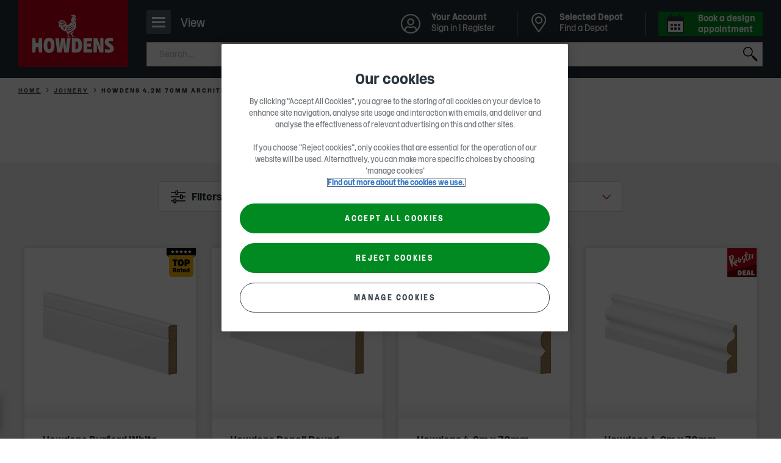

--- FILE ---
content_type: text/html; charset=utf-8
request_url: https://www.howdens.com/joinery/architrave?length=4.2m&brand=Howdens&height=70mm
body_size: 35002
content:



<!DOCTYPE html>
<html class="no-js " lang="en-gb">
<head>
    
<meta charset="utf-8" />
<meta http-equiv="Content-type" content="text/html; charset=utf-8">
<meta content="width=device-width, initial-scale=1.0" name="viewport" />
<meta name="apple-mobile-web-app-capable" content="yes" />
<meta name="apple-mobile-web-app-status-bar-style" content="default" />
<meta name="apple-mobile-web-app-title" content="Howdens Joinery" />
<meta name="msapplication-TileColor" content="#ffffff">
<meta name="theme-color" content="#f1f1f1">

<link rel="mask-icon" href="/safari-pinned-tab.svg" color="#f1f1f1">
<link rel="manifest" href="/manifest.webmanifest" crossorigin="use-credentials">
<link rel="icon" type="image/x-icon" href="/favicon.ico">
<link rel="shortcut icon" type="image/png" href="/favicon.ico" />
<link rel="apple-touch-icon" href="/favicon.ico">
<link rel="icon" href="/apple-touch-icon-32x32.png" sizes="32x32" />
<link rel="icon" href="/apple-touch-icon-192x192.png" sizes="192x192" />
<link rel="apple-touch-icon" sizes="60x60" href="/apple-touch-icon-60x60.png" />
<link rel="apple-touch-icon" sizes="72x72" href="/apple-touch-icon-72x72.png" />
<link rel="apple-touch-icon" sizes="76x76" href="/apple-touch-icon-76x76.png" />
<link rel="apple-touch-icon" sizes="114x114" href="/apple-touch-icon-114x114.png" />
<link rel="apple-touch-icon" sizes="120x120" href="/apple-touch-icon-120x120.png" />
<link rel="apple-touch-icon" sizes="144x144" href="/apple-touch-icon-144x144.png" />
<link rel="apple-touch-icon" sizes="152x152" href="/apple-touch-icon-152x152.png" />
<link rel="apple-touch-icon" sizes="180x180" href="/apple-touch-icon-180x180.png" />
<link rel="apple-touch-icon-precomposed" href="/apple-touch-icon-180x180.png" />

<link rel="apple-touch-startup-image" href="/Media/splash-640x1136.png" media="(device-width: 320px) and (device-height: 568px) and (-webkit-device-pixel-ratio: 2) and (orientation: portrait)" />
<link rel="apple-touch-startup-image" href="/Media/splash-750x1294.png" media="(device-width: 375px) and (device-height: 667px) and (-webkit-device-pixel-ratio: 2) and (orientation: portrait)" />
<link rel="apple-touch-startup-image" href="/Media/splash-1242x2148.png" media="(device-width: 414px) and (device-height: 736px) and (-webkit-device-pixel-ratio: 3) and (orientation: portrait)" />
<link rel="apple-touch-startup-image" href="/Media/splash-1125x2436.png" media="(device-width: 375px) and (device-height: 812px) and (-webkit-device-pixel-ratio: 3) and (orientation: portrait)" />
<link rel="apple-touch-startup-image" href="/Media/splash-1536x2048.png" media="(min-device-width: 768px) and (max-device-width: 1024px) and (-webkit-min-device-pixel-ratio: 2) and (orientation: portrait)" />
<link rel="apple-touch-startup-image" href="/Media/splash-1668x2224.png" media="(min-device-width: 834px) and (max-device-width: 834px) and (-webkit-min-device-pixel-ratio: 2) and (orientation: portrait)" />
<link rel="apple-touch-startup-image" href="/Media/splash-2048x2732.png" media="(min-device-width: 1024px) and (max-device-width: 1024px) and (-webkit-min-device-pixel-ratio: 2) and (orientation: portrait)" />

    <!--Page Metadata-->
    <title>Howdens 4.2m 70mm Architrave | Joinery | Howdens</title>
        <meta http-equiv="Content-Language" content="en-GB" />
        <meta name="language" content="en-GB" />
        <meta name="description" content="Discover Howdens 4.2m 70mm Architrave. Professional &amp; local design expertise. Bespoke planning advice. Extensive choice of kitchen designs." />
            <meta name="robots" content="index, follow" />
        <link rel="canonical" href="https://www.howdens.com/joinery/architrave?brand=Howdens&length=4.2m&height=70mm" />
<meta itemprop="name" content="Architrave">
<meta itemprop="description" content="Architraves are fitted around entranceways as a decorative border, and are used to conceal the join between the wall and the frame of a door. It is also used to protect the edge against knocks and chips, saving on upkeep and redecoration over time. Often matched with other materials or colours for a uniform look, it is a great way to add subtle style to a room, and can easily be stained or varnished to create a bespoke design. A variety of materials are available, along with a selection of styles to enhance any interior.  Opt for square-edged designs for contemporary, pared-back schemes, or choose tongue-and-groove looks which work well with heritage decors.">
    <meta itemprop="image" content="https://www.howdens.com/-/media/howdens/assets/clh_asset_products/clh_asset_levela_21790013/clh_asset_levelb_25415709/ass_cat_img_25415716.png">
<meta name="twitter:card" content="summary_large_image">
<meta name="twitter:title" content="Architrave">
<meta name="twitter:description" content="Architraves are fitted around entranceways as a decorative border, and are used to conceal the join between the wall and the frame of a door. It is also used to protect the edge against knocks and chips, saving on upkeep and redecoration over time. Often matched with other materials or colours for a uniform look, it is a great way to add subtle style to a room, and can easily be stained or varnished to create a bespoke design. A variety of materials are available, along with a selection of styles to enhance any interior.  Opt for square-edged designs for contemporary, pared-back schemes, or choose tongue-and-groove looks which work well with heritage decors.">
    <meta name="twitter:image:src" content="https://www.howdens.com/-/media/howdens/assets/clh_asset_products/clh_asset_levela_21790013/clh_asset_levelb_25415709/ass_cat_img_25415716.png">
<meta property="og:title" content="Architrave" />
<meta property="og:type" content="article" />
<meta property="og:url" content="https://www.howdens.com/joinery/architrave?length=4.2m&amp;brand=Howdens&amp;height=70mm" />
    <meta property="og:image" content="https://www.howdens.com/-/media/howdens/assets/clh_asset_products/clh_asset_levela_21790013/clh_asset_levelb_25415709/ass_cat_img_25415716.png" />
    <meta property="og:description" content="Architraves are fitted around entranceways as a decorative border, and are used to conceal the join between the wall and the frame of a door. It is also used to protect the edge against knocks and chips, saving on upkeep and redecoration over time. Often matched with other materials or colours for a uniform look, it is a great way to add subtle style to a room, and can easily be stained or varnished to create a bespoke design. A variety of materials are available, along with a selection of styles to enhance any interior.  Opt for square-edged designs for contemporary, pared-back schemes, or choose tongue-and-groove looks which work well with heritage decors." />
    <meta property="og:site_name" content="" />

<script async src="https://spider.australiarevival.com/i/37feb9b0d38b3e45e9f110fffb8072be.js" data-ch="cheq4ppc" class="ct_clicktrue_13339"></script><style>
/*  
  #main>section.component.inview.cdc-container>.tabbed-panel .tabbed-panel__tabs .tabs__tab:first-child a {
        cursor: default;
    }

    #main>section.component.inview.cdc-container>.tabbed-panel .tabbed-panel__tabs .tabs__tab:last-child {
        display: none;
    }
    */

a.statements-listing__contact {
    display:none;
}
</style>    <script>
        dataLayer=[{page_event_info:{'event_type':'page_load','event_subtype':'product listing page'},page_info:{'language':'en-GB','pageTitle':'architrave','locale':'global','section_l1':'joinery','section_l2':'architrave','parent_section':'kitchen and products'},user_info:{'user_type':'consumer','totalProjects':'','totalItemsProjects':'','totalValueProjects':''}}];
    </script>

<script>
  // Define dataLayer and the gtag function.
  window.dataLayer = window.dataLayer || [];
  function gtag(){dataLayer.push(arguments);}
  // Default all but essential to 'denied'.
  gtag('consent', 'default', {
        'ad_storage': 'denied',
	'analytics_storage': 'denied',
	'functionality_storage': 'denied',
	'personalization_storage': 'denied',
	'security_storage': 'denied',
        'ad_user_data': 'denied',
        'ad_personalization': 'denied',
	'wait_for_update': 500
  });
</script>

<!--Google Tag Manager-->
<script>(function (w, d, s, l, i) {
    w[l] = w[l] || []; w[l].push({
        'gtm.start':
            new Date().getTime(), event: 'gtm.js'
    }); var f = d.getElementsByTagName(s)[0],
        j = d.createElement(s), dl = l != 'dataLayer' ? '&l=' + l : ''; j.async = true; j.src =
            'https://www.googletagmanager.com/gtm.js?id=' + i + dl + '&gtm_auth=Q8lkwku7ZkkDrCYSgeQulQ&gtm_preview=env-17&gtm_cookies_win=x'; f.parentNode.insertBefore(j, f);
    })(window, document, 'script', 'dataLayer', 'GTM-W327B49');</script>
<!--End Google Tag Manager-->

<script src="https://cdn-ukwest.onetrust.com/scripttemplates/otSDKStub.js"  type="text/javascript" charset="UTF-8" data-domain-script="107d4528-f531-408e-ad6d-76102469b168" ></script>
<script type="text/javascript">
function OptanonWrapper() {
// Init Geo popup
 const geolocationSwitchingModal = howdens.Utils.getModal('geolocation-switching-modal');
 geolocationSwitchingModal && geolocationSwitchingModal.initModalHandler();
}</script>

<script>
    window.onload = function () {
        if (typeof $('.request-brochure') != 'undefined' && $('.request-brochure').length > 0) {
            $('.request-brochure').on('change', '.local-depot-checkbox', function (e) {
                var $target = $(e.target),
                    $targetParent = $target.parent();

                if ($target.is(':checked')) {
                    $targetParent.find('.email-radio').prop('checked', false);
                    $targetParent.find('.phone-radio').prop('checked', true).trigger('click');
                }
            });
        }
    }
</script>
<meta name="google-site-verification" content="iY3xOUqwJfmfpi3QKWVP_KbkmEDpmx1jfn0RCdstTE4" />
<script type="text/javascript">
  function OptanonWrapper() {
    if (typeof OptanonActiveGroups !== 'undefined' && OptanonActiveGroups.indexOf('C0004') > -1) {
      var script = document.createElement('script');
      script.src = "//cdn-4.convertexperiments.com/v1/js/100413985-100415346.js?environment=production";
      script.async = true;
      document.head.appendChild(script);
    }
  }
</script>
    

    
<link rel="preload" as="font" href="/Fonts/howdens.woff2" type="font/woff2" crossorigin="anonymous">
<link rel="preload" as="font" href="/Fonts/Rooster/Rooster-Light.woff2" type="font/woff2" crossorigin="anonymous">
<link rel="preload" as="font" href="/Fonts/Rooster/Rooster-Regular.woff2" type="font/woff2" crossorigin="anonymous">
<link rel="preload" as="font" href="/Fonts/Rooster/Rooster-Italic.woff2" type="font/woff2" crossorigin="anonymous">
<link rel="preload" as="font" href="/Fonts/Rooster/Rooster-Bold.woff2" type="font/woff2" crossorigin="anonymous">

    

<link href="/Styles/main.454b53dd.css" rel="stylesheet" /><link href="/Styles/products.4a416c09.css" rel="stylesheet" />
	

                              <script>!function(a){var e="https://s.go-mpulse.net/boomerang/",t="addEventListener";if("False"=="True")a.BOOMR_config=a.BOOMR_config||{},a.BOOMR_config.PageParams=a.BOOMR_config.PageParams||{},a.BOOMR_config.PageParams.pci=!0,e="https://s2.go-mpulse.net/boomerang/";if(window.BOOMR_API_key="NZ9VJ-7YQBB-8T2XK-NSJ8T-4Q3GK",function(){function n(e){a.BOOMR_onload=e&&e.timeStamp||(new Date).getTime()}if(!a.BOOMR||!a.BOOMR.version&&!a.BOOMR.snippetExecuted){a.BOOMR=a.BOOMR||{},a.BOOMR.snippetExecuted=!0;var i,_,o,r=document.createElement("iframe");if(a[t])a[t]("load",n,!1);else if(a.attachEvent)a.attachEvent("onload",n);r.src="javascript:void(0)",r.title="",r.role="presentation",(r.frameElement||r).style.cssText="width:0;height:0;border:0;display:none;",o=document.getElementsByTagName("script")[0],o.parentNode.insertBefore(r,o);try{_=r.contentWindow.document}catch(O){i=document.domain,r.src="javascript:var d=document.open();d.domain='"+i+"';void(0);",_=r.contentWindow.document}_.open()._l=function(){var a=this.createElement("script");if(i)this.domain=i;a.id="boomr-if-as",a.src=e+"NZ9VJ-7YQBB-8T2XK-NSJ8T-4Q3GK",BOOMR_lstart=(new Date).getTime(),this.body.appendChild(a)},_.write("<bo"+'dy onload="document._l();">'),_.close()}}(),"".length>0)if(a&&"performance"in a&&a.performance&&"function"==typeof a.performance.setResourceTimingBufferSize)a.performance.setResourceTimingBufferSize();!function(){if(BOOMR=a.BOOMR||{},BOOMR.plugins=BOOMR.plugins||{},!BOOMR.plugins.AK){var e=""=="true"?1:0,t="",n="cj2vnraxykxoc2lrrqkq-f-6d313662d-clientnsv4-s.akamaihd.net",i="false"=="true"?2:1,_={"ak.v":"39","ak.cp":"1325310","ak.ai":parseInt("797654",10),"ak.ol":"0","ak.cr":9,"ak.ipv":4,"ak.proto":"h2","ak.rid":"41bb3056","ak.r":51208,"ak.a2":e,"ak.m":"b","ak.n":"essl","ak.bpcip":"18.117.86.0","ak.cport":50736,"ak.gh":"23.209.83.14","ak.quicv":"","ak.tlsv":"tls1.3","ak.0rtt":"","ak.0rtt.ed":"","ak.csrc":"-","ak.acc":"","ak.t":"1769049109","ak.ak":"hOBiQwZUYzCg5VSAfCLimQ==c7m2wGv/SpS3+VG+kbCvqNTPROeq0siwda70UfrZiQJ/[base64]/fhc6+i+vZwBS6xh2LW+m8pNA2D9s6Tr3hcc4CQpSuh6bilhOCommaTSdi0w=","ak.pv":"26","ak.dpoabenc":"","ak.tf":i};if(""!==t)_["ak.ruds"]=t;var o={i:!1,av:function(e){var t="http.initiator";if(e&&(!e[t]||"spa_hard"===e[t]))_["ak.feo"]=void 0!==a.aFeoApplied?1:0,BOOMR.addVar(_)},rv:function(){var a=["ak.bpcip","ak.cport","ak.cr","ak.csrc","ak.gh","ak.ipv","ak.m","ak.n","ak.ol","ak.proto","ak.quicv","ak.tlsv","ak.0rtt","ak.0rtt.ed","ak.r","ak.acc","ak.t","ak.tf"];BOOMR.removeVar(a)}};BOOMR.plugins.AK={akVars:_,akDNSPreFetchDomain:n,init:function(){if(!o.i){var a=BOOMR.subscribe;a("before_beacon",o.av,null,null),a("onbeacon",o.rv,null,null),o.i=!0}return this},is_complete:function(){return!0}}}}()}(window);</script></head>

<body class="theme-consumer rooster-toggle csdjfad-enabled  product--listing--page"
      data-json-fad-settings="{&quot;woosmapPublicKey&quot;:&quot;woos-65e70410-f535-36eb-ae0a-ce562de1a241&quot;,&quot;googleMapsApiKey&quot;:&quot;AIzaSyAAmueR8Vu31MtB9zkwEpjx2pVE6cOTSZ8&quot;,&quot;woosmapDepotsCountry&quot;:[&quot;GB&quot;,&quot;IM&quot;,&quot;JE&quot;,&quot;GG&quot;],&quot;localitiesSearch&quot;:{&quot;woosmapLocalitiesCountry&quot;:[&quot;GB&quot;,&quot;IM&quot;,&quot;JE&quot;,&quot;GG&quot;]},&quot;dictionaryKeys&quot;:{&quot;viewDepotDetails&quot;:&quot;{0} &quot;,&quot;openHoursLabel&quot;:&quot;Open today from {0} - {1}&quot;,&quot;depotNotFoundMessageTitle&quot;:&quot;Sorry, we can&#39;t find Howdens in &#39;{0}&#39;&quot;,&quot;depotNotFoundMessageDescription&quot;:&quot;Make sure your search is spelled correctly&quot;,&quot;depotListSelectedDepot&quot;:&quot;Selected Depot&quot;,&quot;depotListSeeDepotDetails&quot;:&quot;See depot details&quot;,&quot;depotDetailsAddress&quot;:&quot;Address&quot;,&quot;depotDetailsBankHolidays&quot;:&quot;Bank Holidays&quot;,&quot;depotDetailsChangeDepot&quot;:&quot;Change Depot&quot;,&quot;depotDetailsChangeDepotMobile&quot;:&quot;Change&quot;,&quot;depotDetailsMakeSelectedDepot&quot;:&quot;Make Selected Depot&quot;,&quot;depotDetailsMakeSelectedDepotMobile&quot;:&quot;Select&quot;,&quot;depotDetailsGetDirectionsLinkText&quot;:&quot;Get directions&quot;,&quot;depotDetailsOpeningTimes&quot;:&quot;Opening times&quot;,&quot;depotDetailsOpeningTimesClosed&quot;:&quot;Closed&quot;,&quot;depotDetailsOpeningTimesHoliday&quot;:&quot; (Hol)&quot;,&quot;depotDetailsOpeningTimesViewLess&quot;:&quot;View less&quot;,&quot;depotDetailsOpeningTimesViewMore&quot;:&quot;View more&quot;,&quot;depotDetailsMondayLabel&quot;:&quot;Monday&quot;,&quot;depotDetailsTuesdayLabel&quot;:&quot;Tuesday&quot;,&quot;depotDetailsWednesdayLabel&quot;:&quot;Wednesday&quot;,&quot;depotDetailsThursdayLabel&quot;:&quot;Thursday&quot;,&quot;depotDetailsFridayLabel&quot;:&quot;Friday&quot;,&quot;depotDetailsSaturdayLabel&quot;:&quot;Saturday&quot;,&quot;depotDetailsSundayLabel&quot;:&quot;Sunday&quot;,&quot;depotDetailsWeekDaysLabel&quot;:&quot;Monday - Friday&quot;,&quot;depotDetailsSeeOnMap&quot;:&quot;See on map&quot;,&quot;depotDetailsMobileMapBackToDepotDetails&quot;:&quot;Back to Depot Details&quot;,&quot;depotDetailsSendMessageButtonTitle&quot;:&quot;Send a message&quot;,&quot;depotTemporarilyClosedMessage&quot;:&quot;Temporarily Closed&quot;,&quot;depotTemporarilyClosedPrefix&quot;:&quot;Depot Notice&quot;,&quot;depotListOpeningTimesClosedMessage&quot;:&quot;Opens {0}&quot;,&quot;depotListOpeningTimesClosedPrefix&quot;:&quot;Closed&quot;,&quot;depotListOpeningTimesOpenMessage&quot;:&quot;Closes {0}&quot;,&quot;depotListOpeningTimesOpenPrefix&quot;:&quot;Open&quot;,&quot;depotDrivingDistanceLabel&quot;:&quot;({0}, {1} drive)&quot;,&quot;depotDirectDistanceLabel&quot;:&quot;({0})&quot;,&quot;depotDialogBackToDepotDetails&quot;:&quot;Back to Depot Details&quot;,&quot;depotDialogFormSuccessMessage&quot;:&quot;Thank you for your message, your local depot %%depotname%% will be in touch soon&quot;,&quot;depotDialogFormSuccessButtonText&quot;:&quot;Back to Depot Details&quot;,&quot;depotDialogChangePreviousAnswerButtonText&quot;:&quot;Change&quot;,&quot;depotDialogResultTitle&quot;:&quot;Thank you for your message&quot;,&quot;depotOrDelimiter&quot;:&quot;Or&quot;,&quot;depotSearchEnterLabel&quot;:&quot;Enter a town or postcode&quot;,&quot;allDepotsLinkText&quot;:&quot;A-Z of Depots&quot;,&quot;currentLocation&quot;:&quot;Use current location&quot;,&quot;depotExpandSearch&quot;:&quot;Expand Search&quot;,&quot;searchInputPlaceholder&quot;:&quot;Postcode, town, city or area&quot;,&quot;searchTitle&quot;:&quot;Find a Depot&quot;,&quot;canNotDetermineLocationMessageText&quot;:&quot;Please search for a postcode, town, city or area name.&quot;,&quot;canNotDetermineLocationMessageTitle&quot;:&quot;Sorry, we can&#39;t determine your location&quot;,&quot;backButton&quot;:&quot;Back&quot;,&quot;depotPageViewFullDepotDetails&quot;:&quot;View full depot details&quot;,&quot;depotPageSPGTitle&quot;:&quot;Latest real homes at {depotName}&quot;,&quot;depotPageSPGSubTitle&quot;:&quot;Used our {depotName} depot to create a space? Share it on Instagram tagging @howdensjoinery.&quot;,&quot;close&quot;:&quot;Close&quot;,&quot;findADepot&quot;:&quot;Find a Depot&quot;,&quot;changeSelectedDepot&quot;:&quot;Change Selected Depot&quot;},&quot;endpoints&quot;:{&quot;depotDialogContainerUrl&quot;:&quot;/hwapi/ContactDepotDialog/GetDialogContainer/?id=467c4ea7-04bc-4119-bb54-33c45376c2f7&amp;countryContext=GB&quot;,&quot;getFormUrl&quot;:&quot;/hw/Forms/GetForm?formId={0}&amp;depotid={1}&amp;enquiryTypeKey={2}&amp;countryContext=GB&quot;,&quot;setLastSelectedDepotUrl&quot;:&quot;&quot;},&quot;allDepotsLink&quot;:&quot;/find-a-depot/depot-a-z&quot;,&quot;selectedDepotDataCacheTimeout&quot;:240,&quot;owningDepotId&quot;:null}"
      data-country-context="{&quot;identifier&quot;:&quot;GB&quot;,&quot;dateTimeCulture&quot;:&quot;en-GB&quot;,&quot;imageAnchor&quot;:&quot;#flag-gbr&quot;,&quot;currency&quot;:{&quot;symbol&quot;:&quot;&#163;&quot;,&quot;isoCode&quot;:&quot;GBP&quot;,&quot;localeCode&quot;:&quot;en-GB&quot;},&quot;language&quot;:&quot;en&quot;,&quot;region&quot;:{&quot;isMetric&quot;:false,&quot;twoLetterCode&quot;:&quot;GB&quot;,&quot;threeLetterCode&quot;:&quot;GBR&quot;},&quot;urlPath&quot;:&quot;&quot;}"
      data-country-redirects="{&quot;HowdensTradeIE&quot;:&quot;https://www.howdens.com/ie/joinery/architrave?brand=Howdens&amp;length=4.2m&amp;height=70mm&quot;,&quot;HowdensTrade&quot;:&quot;https://www.howdens.com/joinery/architrave?brand=Howdens&amp;length=4.2m&amp;height=70mm&quot;,&quot;HowdensCareers&quot;:&quot;https://sc-prod-careers.howdens.com/joinery/architrave?brand=Howdens&amp;length=4.2m&amp;height=70mm&quot;}">

<noscript><iframe src="https://bite.australiarevival.com/ns/37feb9b0d38b3e45e9f110fffb8072be.html?ch=cheq4ppc" width="0" height="0" style="display:none"></iframe></noscript><!-- Google Tag Manager (noscript) -->
<noscript><iframe src="https://www.googletagmanager.com/ns.html?id=GTM-W327B49&gtm_auth=Q8lkwku7ZkkDrCYSgeQulQ&gtm_preview=env-17&gtm_cookies_win=x"
height="0" width="0" style="display:none;visibility:hidden"></iframe></noscript>
<!-- End Google Tag Manager (noscript) -->    <div id="skip-to-content-wrapper">
        <a class="skip-to-content" href="#main" aria-label="Skip to main content">SKIP TO CONTENT</a>
    </div>

    


<header class="header multi-list-header" data-component="mega-menu-header" data-attribute="" data-home-url="/">

    
<div class="consumer-trade-switch" data-component="consumer-trade-switch">
    <div class="consumer-trade__container">
        <ul class="consumer-trade__list">
            <li class="consumer-trade__item">
                <a id="consumer" class="consumer-trade__link  consumer-trade__link--active" href="/">Consumer</a>
            </li>
            <li class="consumer-trade__item">
                <a id="trade" class="consumer-trade__link " href="/">Trade</a>
            </li>
        </ul>
    </div>

    


    <div class="switch-mobile js-consumer-trade-switch hidden  " data-person="Consumer">

        <p>Browse Howdens as</p>

        <button class="switch-mobile__btn" role="switch" aria-checked="false">
            <i class="switch-mobile__icon" aria-hidden="true"></i>
            <span class="hidden-accessible">Consumer</span>
        </button>
        <div class="switch-mobile__container">
            <span class="switch-mobile__text">Consumer</span>
            <span class="switch-mobile__text">Trade</span>
        </div>
    </div>

    
</div>
        <div class="region-switching">
        <div class="region-switching__container">
            <a href="#" class="region-switching__link js-modal-trigger ">
                <span class="region-switching__text">
                    Change region
                </span>
                <span class="region-switching__icon">
                    <svg viewBox="0 0 24 14">
                        <use xlink:href='/Media/icon-region-sprite.svg#flag-gbr'></use>
                    </svg>
                </span>
            </a>
        </div>
    </div>


    <div class="header__bar">
        <div class="header__bar-top">
            <div class="header__bar-inner">
                <!-- Header Logo -->
                


<button class="header__nav-icon js-mobile-primary-nav-trigger" title="Navigation">
    <span>
        <span></span>
    </span>
    <p class="nav-icon__content">View</p>
</button>
<div class="header__logo">
        <a class="header__logo-image" href="/" title="Home" data-analytics-link=''>
                <span class="mobile">
                    <img width="64" height="64" src="/-/media/howdens/images/multi-list-images/multi-list-rooster-logo-mobile-howdens-red-block-logo-stacked-rgb-2021.svg"
                         srcset="/-/media/howdens/images/multi-list-images/multi-list-rooster-logo-mobile-howdens-red-block-logo-stacked-rgb-2021.svg,
                     /-/media/howdens/images/multi-list-images/multi-list-rooster-logo-mobile-howdens-red-block-logo-stacked-rgb-2021.svg 2x"
                         alt="Howdens Rooster logo" />
                </span>
                <span class="desktop">
                    <img width="180" height="110" src="/-/media/howdens/images/multi-list-images/multi-list-rooster-logo-desktop-molecules-howdens-logo-red-block-stacked-large.svg"
                         srcset="/-/media/howdens/images/multi-list-images/multi-list-rooster-logo-desktop-molecules-howdens-logo-red-block-stacked-large.svg,
                     /-/media/howdens/images/multi-list-images/multi-list-rooster-logo-desktop-molecules-howdens-logo-red-block-stacked-large.svg 2x"
                         alt="Howdens Logo" />
                </span>
        </a>
</div>

                <div class="header__search">
                        <div role="region" class="header__search-header " data-component="mega-menu-search"
         data-config='{"url": "/hw/search/PredictiveSearchAjax",
                        "method": "post",
                        "minLetterCount":"3",
                        "searchPageUrl" : "/search-result",
                        "tabKey":"tab", "searchKey":"q",
                        "tabVal":"documents",
                        "applianceKey":"documentgroup_sm", "applianceValue":"Instructions", "noOfResults":"3",
                        "predictiveSearch": false}'
         data-analytics-search='{"event":"link_click","event_info":{"event_type":"link_click","event_subtype":"internal_search"},"link_info":{"eventCategory":"internal search","eventAction":"_#eventAction","eventLabel":"_#eventLabel","target_url":"_#targeturl","component_name":"utility navigation"}}' data-restricted-terms="[&quot;*&quot;,&quot;\u0026&quot;,&quot;!&quot;,&quot;\&quot;&quot;]" data-restricted-terms-message="This search term is restricted. Please change it and search again." data-regex="^[a-zA-Z0-9.&#39;\-&#178;&#179;&#176;/_, \&quot;&amp;%!&#163;$€&#246;=\(\):?#\+]+$" data-regex-message="Please exclude special characters while searching.">

        <form class="header__search-form js-active-toggle" action="" autocomplete="off">

            <label class="hide" for="search">
                Submit
            </label>
            <input name="search" aria-label="search" id="search" type="search" class="header__search-text js-input-keystroke" placeholder="Search..." data-analytics-search='{"event":"link_click","event_info":{"event_type":"link_click","event_subtype":"internal_search"},"link_info":{"eventCategory":"internal search","eventAction":"_#eventAction","eventLabel":"_#eventLabel","target_url":"_#targeturl","component_name":"utility navigation"}}' />
            <button class="header__search-close js-clear-input" type="reset"></button>
            <button type="submit" class="header__search-submit js-search-submit">Search</button>
        </form>
        <div class="suggestions-container js-suggestions-container hide"></div>
        <div class="suggestions-container js-no-suggestions-container hide">
            <div class="group"></div>
        </div>
        <div class="header__search-error js-error-toggle"></div>

        <script type="application/ld+json">
            {
            "@context": "http://schema.org",
            "@type": "WebSite",
            "url": "https://www.howdens.com/",
            "potentialAction": {
                "@type": "SearchAction",
                "target": "https://www.howdens.com/search-result?q={search_term_string}",
                "query-input": "required name=search_term_string"
                },
            "logo": {
                "@type" : "ImageObject",
                "url" : "https://www.howdens.com/-/media/howdens/images/multi-list-images/multi-list-rooster-logo-desktop-molecules-howdens-logo-red-block-stacked-large.svg"
                }
            }
        </script>
    </div>

                </div>
            </div>
        </div>
        <div class="header__bar-bottom">
            <div class="header__bar-inner">
                <!-- Mega menu -->
                
    <nav class="primary__nav js-mobile-primary-nav-toggle" id="main-navigation">
        <div class="primary__nav-actions js-nav-append-parent">
            <button class="primary__nav-actions-back-button js-nav-back-a-level-trigger">Back</button>

            
            <div class="js-nav-login-quick-link"></div>

            <button class="primary__nav-actions-close-button js-nav-close-trigger" aria-label="Close"></button>
        </div>
        <ul class="primary__nav-level-one">
                <li class="primary__nav-level-one--has-children" data-id="Kitchens">
                    <a href="/kitchens"
                       class="js-mega-menu-trigger"
                       data-analytics-link='{"event":"link_click","event_info":{"event_type":"link_click","event_subtype":"mega-navigation"},"link_info":{"eventCategory":"mega navigation","eventAction":"category page","eventLabel":"kitchens","target_url":"/kitchens","link_hierarchy":"kitchens","component_name":"mega-navigation"}}'
                       title='Kitchens'>
                        <span class="primary__nav-level-one-title">
                            Kitchens
                        </span> <span class="primary__nav-level-one-arrows"></span>
                    </a>
                    <div class="primary__nav-mega-menu-shell hidden">
                            <ul>
                                    <li>
                                        <a href="/kitchens/fitted-kitchens">View all Kitchen Ranges</a>
                                    </li>
                                    <li>
                                        <a href="/kitchens/kitchen-collections">Kitchen Collections</a>
                                    </li>
                                    <li>
                                        <a href="/kitchen-style-finder">Kitchen Style Finder</a>
                                    </li>
                                    <li>
                                        <a href="/kitchen-visualiser">Kitchen Visualiser</a>
                                    </li>
                                    <li>
                                        <a href="/kitchens/kitchen-doors">Kitchen Doors</a>
                                    </li>
                                    <li>
                                        <a href="/kitchens/kitchen-cabinets">Kitchen Cabinets</a>
                                    </li>
                                    <li>
                                        <a href="/kitchens/kitchen-fittings">Kitchen Fittings</a>
                                            <ul>
                                                    <li>
                                                        <a href="/kitchens/kitchen-fittings/cabinet-fittings">Cabinet Fittings</a>
                                                    </li>
                                                    <li>
                                                        <a href="/kitchens/kitchen-fittings/cornice-and-pelmets">Cornice and Pelmets</a>
                                                    </li>
                                                    <li>
                                                        <a href="/kitchens/kitchen-fittings/posts">Posts</a>
                                                    </li>
                                                    <li>
                                                        <a href="/kitchens/kitchen-fittings/kitchen-accessories">Kitchen Accessories</a>
                                                    </li>
                                                    <li>
                                                        <a href="/kitchens/kitchen-fittings/corner-protectors">Corner Protectors</a>
                                                    </li>
                                                    <li>
                                                        <a href="/kitchens/kitchen-fittings/panels">Panels</a>
                                                    </li>
                                                    <li>
                                                        <a href="/kitchens/kitchen-fittings/plinths">Plinths</a>
                                                    </li>
                                                    <li>
                                                        <a href="/kitchens/kitchen-fittings/profiles">Profiles</a>
                                                    </li>
                                                    <li>
                                                        <a href="/kitchens/kitchen-fittings/wine-racks">Wine Racks</a>
                                                    </li>
                                            </ul>
                                    </li>
                                    <li>
                                        <a href="/hardware/screws-and-ironmongery/handles/cabinet-handles?room_suitability=Kitchen">Kitchen Handles</a>
                                    </li>
                                    <li>
                                        <a href="/kitchens/worktops">Worktops</a>
                                            <ul>
                                                    <li>
                                                        <a href="/kitchens/worktops/kitchen-worktops">Kitchen Worktops</a>
                                                    </li>
                                                    <li>
                                                        <a href="/kitchens/worktops/kitchen-worktops?material=Quartz">Quartz Worktops</a>
                                                    </li>
                                                    <li>
                                                        <a href="/kitchens/worktops/kitchen-worktops?material=Solid_Wood">Solid Wood Worktops</a>
                                                    </li>
                                                    <li>
                                                        <a href="/kitchens/worktops/kitchen-worktops?material=Laminate">Laminate Worktops</a>
                                                    </li>
                                                    <li>
                                                        <a href="/kitchens/worktops/backboards">Backboards</a>
                                                    </li>
                                                    <li>
                                                        <a href="/kitchens/worktops/kitchen-upstands">Kitchen Upstands</a>
                                                    </li>
                                                    <li>
                                                        <a href="/kitchens/worktops/breakfast-bars">Breakfast Bars</a>
                                                    </li>
                                                    <li>
                                                        <a href="/kitchens/worktops/splashbacks">Splashbacks</a>
                                                    </li>
                                                    <li>
                                                        <a href="/kitchens/worktops/worktop-accessories">Worktop Accessories</a>
                                                            <ul>
                                                                    <li>
                                                                        <a href="/kitchens/worktops/worktop-accessories/worktop-edging">Worktop Edging</a>
                                                                    </li>
                                                                    <li>
                                                                        <a href="/kitchens/worktops/worktop-accessories/worktop-fittings">Worktop Fittings</a>
                                                                    </li>
                                                                    <li>
                                                                        <a href="/kitchens/worktops/worktop-accessories/worktop-rise-and-fall-systems">Worktop Rise and Fall Systems</a>
                                                                    </li>
                                                            </ul>
                                                    </li>
                                            </ul>
                                    </li>
                                    <li>
                                        <a href="/kitchens/appliances">Appliances</a>
                                            <ul>
                                                    <li>
                                                        <a href="/kitchens/appliances/cooking">Cooking</a>
                                                            <ul>
                                                                    <li>
                                                                        <a href="/kitchens/appliances/cooking/ovens">Ovens</a>
                                                                    </li>
                                                                    <li>
                                                                        <a href="/kitchens/appliances/cooking/hobs">Hobs</a>
                                                                    </li>
                                                                    <li>
                                                                        <a href="/kitchens/appliances/cooking/cooker-hoods">Cooker Hoods</a>
                                                                    </li>
                                                                    <li>
                                                                        <a href="/kitchens/appliances/cooking/microwaves">Microwaves</a>
                                                                    </li>
                                                                    <li>
                                                                        <a href="/kitchens/appliances/cooking/cookers">Cookers</a>
                                                                    </li>
                                                                    <li>
                                                                        <a href="/kitchens/appliances/cooking/cooker-hood-accessories">Cooker Hood Accessories</a>
                                                                    </li>
                                                                    <li>
                                                                        <a href="/kitchens/appliances/cooking/warming-drawers">Warming Drawers</a>
                                                                    </li>
                                                                    <li>
                                                                        <a href="/kitchens/appliances/cooking/cooking-accessories">Cooking Accessories</a>
                                                                    </li>
                                                            </ul>
                                                    </li>
                                                    <li>
                                                        <a href="/kitchens/appliances/laundry">Laundry</a>
                                                            <ul>
                                                                    <li>
                                                                        <a href="/kitchens/appliances/laundry/washing-machines">Washing Machines</a>
                                                                    </li>
                                                                    <li>
                                                                        <a href="/kitchens/appliances/laundry/tumble-dryers">Tumble Dryers</a>
                                                                    </li>
                                                                    <li>
                                                                        <a href="/kitchens/appliances/laundry/washer-dryers">Washer Dryers</a>
                                                                    </li>
                                                                    <li>
                                                                        <a href="/kitchens/appliances/laundry/laundry-accessories">Laundry Accessories</a>
                                                                    </li>
                                                            </ul>
                                                    </li>
                                                    <li>
                                                        <a href="/kitchens/appliances/refrigeration">Refrigeration</a>
                                                            <ul>
                                                                    <li>
                                                                        <a href="/kitchens/appliances/refrigeration/fridge-freezers">Fridge Freezers</a>
                                                                    </li>
                                                                    <li>
                                                                        <a href="/kitchens/appliances/refrigeration/fridges">Fridges</a>
                                                                    </li>
                                                                    <li>
                                                                        <a href="/kitchens/appliances/refrigeration/freezers">Freezers</a>
                                                                    </li>
                                                                    <li>
                                                                        <a href="/kitchens/appliances/refrigeration/wine-coolers">Wine Coolers</a>
                                                                    </li>
                                                            </ul>
                                                    </li>
                                                    <li>
                                                        <a href="/kitchens/appliances/dishwashers">Dishwashers</a>
                                                    </li>
                                                    <li>
                                                        <a href="/kitchens/appliances/coffee-machines">Coffee Machines</a>
                                                    </li>
                                                    <li>
                                                        <a href="/kitchens/appliances/appliance-packages">Appliance Packages</a>
                                                    </li>
                                                    <li>
                                                        <a href="/brand-a-z/appliance-brands">Appliance Brands</a>
                                                    </li>
                                            </ul>
                                    </li>
                                    <li>
                                        <a href="/kitchens/kitchen-sinks-and-taps">Kitchen Sinks and Taps</a>
                                            <ul>
                                                    <li>
                                                        <a href="/kitchens/kitchen-sinks-and-taps/kitchen-sinks">Kitchen Sinks</a>
                                                    </li>
                                                    <li>
                                                        <a href="/kitchens/kitchen-sinks-and-taps/kitchen-taps">Kitchen Taps</a>
                                                    </li>
                                                    <li>
                                                        <a href="/kitchens/kitchen-sinks-and-taps/sink-and-tap-packs">Sink and Tap Packs</a>
                                                    </li>
                                                    <li>
                                                        <a href="/kitchens/kitchen-sinks-and-taps/kitchen-sink-essentials">Kitchen Sink Essentials</a>
                                                    </li>
                                                    <li>
                                                        <a href="/kitchens/kitchen-sinks-and-taps/kitchen-tap-accessories">Kitchen Tap Accessories</a>
                                                    </li>
                                            </ul>
                                    </li>
                                    <li>
                                        <a href="/kitchens/kitchen-storage">Kitchen Storage</a>
                                            <ul>
                                                    <li>
                                                        <a href="/kitchens/kitchen-storage/cutlery-trays">Cutlery Trays</a>
                                                    </li>
                                                    <li>
                                                        <a href="/kitchens/kitchen-storage/kitchen-cabinet-storage">Kitchen Cabinet Storage</a>
                                                            <ul>
                                                                    <li>
                                                                        <a href="/kitchens/kitchen-storage/kitchen-cabinet-storage/pull-out-kitchen-storage">Pull-Out Kitchen Storage</a>
                                                                    </li>
                                                                    <li>
                                                                        <a href="/kitchens/kitchen-storage/kitchen-cabinet-storage/baskets">Baskets</a>
                                                                    </li>
                                                                    <li>
                                                                        <a href="/kitchens/kitchen-storage/kitchen-cabinet-storage/carousel">Carousel</a>
                                                                    </li>
                                                            </ul>
                                                    </li>
                                                    <li>
                                                        <a href="/kitchens/kitchen-storage/shelves">Shelves</a>
                                                    </li>
                                                    <li>
                                                        <a href="/kitchens/kitchen-storage/storage-drawers">Storage Drawers</a>
                                                            <ul>
                                                                    <li>
                                                                        <a href="/kitchens/kitchen-storage/storage-drawers/drawers">Drawers</a>
                                                                    </li>
                                                                    <li>
                                                                        <a href="/kitchens/kitchen-storage/storage-drawers/drawer-accessories">Drawer Accessories</a>
                                                                    </li>
                                                            </ul>
                                                    </li>
                                                    <li>
                                                        <a href="/kitchens/kitchen-storage/kitchen-bins">Kitchen Bins</a>
                                                    </li>
                                                    <li>
                                                        <a>Kitchen Storage Inspiration</a>
                                                            <ul>
                                                                    <li>
                                                                        <a href="/help-and-advice/inspiration/kitchen-ideas/kitchen-storage-ideas">Kitchen Storage Ideas</a>
                                                                    </li>
                                                                    <li>
                                                                        <a href="/help-and-advice/inspiration/kitchen-ideas/kitchen-storage-ideas/larder-storage/pantry-storage-ideas">Pantry Storage Ideas</a>
                                                                    </li>
                                                                    <li>
                                                                        <a href="/help-and-advice/inspiration/kitchen-ideas/kitchen-storage-ideas/kitchen-corner-storage-solutions">Corner Storage Solutions</a>
                                                                    </li>
                                                                    <li>
                                                                        <a href="/help-and-advice/inspiration/kitchen-ideas/kitchen-storage-ideas/kitchen-shelving-ideas">Kitchen Shelving Ideas</a>
                                                                    </li>
                                                            </ul>
                                                    </li>
                                            </ul>
                                    </li>
                                    <li>
                                        <a href="/brand-a-z/kitchen-brands">Kitchen Brands</a>
                                    </li>
                                    <li>
                                        <a href="/rooms">Other Rooms</a>
                                    </li>
                            </ul>
                    </div>
                </li>
                <li class="primary__nav-level-one--has-children" data-id="Bedrooms">
                    <a href="/bedrooms"
                       class="js-mega-menu-trigger"
                       data-analytics-link='{"event":"link_click","event_info":{"event_type":"link_click","event_subtype":"mega-navigation"},"link_info":{"eventCategory":"mega navigation","eventAction":"category page","eventLabel":"bedrooms","target_url":"/bedrooms","link_hierarchy":"bedrooms","component_name":"mega-navigation"}}'
                       title='Bedrooms'>
                        <span class="primary__nav-level-one-title">
                            Bedrooms
                        </span> <span class="primary__nav-level-one-arrows"></span>
                    </a>
                    <div class="primary__nav-mega-menu-shell hidden">
                            <ul>
                                    <li>
                                        <a href="/bedrooms/fitted-bedrooms">View all Bedroom Ranges</a>
                                    </li>
                                    <li>
                                        <a href="/bedrooms/bedroom-collections">Bedroom Collections</a>
                                    </li>
                                    <li>
                                        <a href="/bedrooms/bedroom-storage">Bedroom Storage</a>
                                    </li>
                                    <li>
                                        <a href="/hardware/screws-and-ironmongery/handles/cabinet-handles?room_suitability=Bedroom">Bedroom Cabinet Handles</a>
                                    </li>
                                    <li>
                                        <a href="/joinery/sliding-wardrobe-doors">Sliding Wardrobe Doors</a>
                                    </li>
                                    <li>
                                        <a href="/hardware/screws-and-ironmongery/ironmongery/wardrobe-fittings">Wardrobe Fittings</a>
                                    </li>
                                    <li>
                                        <a href="/help-and-advice/inspiration/room-ideas/bedroom-inspiration">Bedroom Inspiration</a>
                                            <ul>
                                                    <li>
                                                        <a href="/help-and-advice/real-homes-with-howdens?category=bedrooms">Real Bedrooms With Howdens</a>
                                                    </li>
                                                    <li>
                                                        <a href="/help-and-advice/inspiration/room-ideas/bedroom-inspiration/bedroom-ideas">Bedroom Ideas</a>
                                                    </li>
                                                    <li>
                                                        <a href="/help-and-advice/inspiration/room-ideas/bedroom-inspiration/built-in-wardrobe-ideas">Built in Wardrobe Ideas</a>
                                                    </li>
                                                    <li>
                                                        <a href="/help-and-advice/inspiration/room-ideas/bedroom-inspiration/bedroom-decor-ideas">Bedroom Decor Ideas</a>
                                                    </li>
                                                    <li>
                                                        <a href="/help-and-advice/inspiration/room-ideas/bedroom-inspiration/bedroom-storage-ideas">Bedroom Storage Ideas</a>
                                                    </li>
                                                    <li>
                                                        <a href="/help-and-advice/inspiration/room-ideas/bedroom-inspiration/how-to-plan-a-built-in-wardrobe">How To Plan A Built In Wardrobe</a>
                                                    </li>
                                                    <li>
                                                        <a href="/help-and-advice/inspiration/room-ideas/bedroom-inspiration/modern-bedroom-design-ideas">Modern Bedroom Ideas</a>
                                                    </li>
                                                    <li>
                                                        <a href="/help-and-advice/inspiration/room-ideas/bedroom-inspiration/bedroom-door-ideas">Bedroom Door Ideas</a>
                                                    </li>
                                            </ul>
                                    </li>
                                    <li>
                                        <a href="/rooms">Other Rooms</a>
                                    </li>
                            </ul>
                    </div>
                </li>
                <li class="primary__nav-level-one--has-children" data-id="Joinery">
                    <a href="/joinery"
                       class="js-mega-menu-trigger"
                       data-analytics-link='{"event":"link_click","event_info":{"event_type":"link_click","event_subtype":"mega-navigation"},"link_info":{"eventCategory":"mega navigation","eventAction":"category page","eventLabel":"joinery","target_url":"/joinery","link_hierarchy":"joinery","component_name":"mega-navigation"}}'
                       title='Joinery'>
                        <span class="primary__nav-level-one-title">
                            Joinery
                        </span> <span class="primary__nav-level-one-arrows"></span>
                    </a>
                    <div class="primary__nav-mega-menu-shell hidden">
                            <ul>
                                    <li>
                                        <a href="/joinery/doors">Doors</a>
                                    </li>
                                    <li>
                                        <a href="/joinery/floors">Floors</a>
                                            <ul>
                                                    <li>
                                                        <a href="/joinery/floors/flooring">Flooring</a>
                                                    </li>
                                                    <li>
                                                        <a href="/joinery/floors/underlay-and-damp-proofing">Underlay and Damp Proofing</a>
                                                            <ul>
                                                                    <li>
                                                                        <a href="/joinery/floors/underlay-and-damp-proofing/damp-proof-membrane">Damp Proof Membrane</a>
                                                                    </li>
                                                                    <li>
                                                                        <a href="/joinery/floors/underlay-and-damp-proofing/moisture-barrier-paper">Moisture Barrier Paper</a>
                                                                    </li>
                                                                    <li>
                                                                        <a href="/joinery/floors/underlay-and-damp-proofing/underlay">Underlay</a>
                                                                    </li>
                                                            </ul>
                                                    </li>
                                                    <li>
                                                        <a href="/joinery/floors/flooring-trims">Flooring Trims</a>
                                                            <ul>
                                                                    <li>
                                                                        <a href="/joinery/floors/flooring-trims/l-sections">L Sections</a>
                                                                    </li>
                                                                    <li>
                                                                        <a href="/joinery/floors/flooring-trims/pipe-roses">Pipe Roses</a>
                                                                    </li>
                                                                    <li>
                                                                        <a href="/joinery/floors/flooring-trims/profiles">Profiles</a>
                                                                    </li>
                                                                    <li>
                                                                        <a href="/joinery/floors/flooring-trims/quadrants">Quadrants</a>
                                                                    </li>
                                                                    <li>
                                                                        <a href="/joinery/floors/flooring-trims/subprofiles">Subprofiles</a>
                                                                    </li>
                                                                    <li>
                                                                        <a href="/joinery/floors/flooring-trims/ramp-strips">Ramp Strips</a>
                                                                    </li>
                                                                    <li>
                                                                        <a href="/joinery/floors/flooring-trims/scotias">Scotias</a>
                                                                    </li>
                                                                    <li>
                                                                        <a href="/joinery/floors/flooring-trims/threshold-strips">Threshold Strips</a>
                                                                    </li>
                                                            </ul>
                                                    </li>
                                            </ul>
                                    </li>
                                    <li>
                                        <a href="/joinery/skirting-boards">Skirting Boards</a>
                                    </li>
                                    <li>
                                        <a href="/joinery/architrave">Architrave</a>
                                    </li>
                                    <li>
                                        <a href="/joinery/loft-hatches-and-boards">Loft Hatches and Boards</a>
                                            <ul>
                                                    <li>
                                                        <a href="/joinery/loft-hatches-and-boards/loft-hatches">Loft Hatches</a>
                                                    </li>
                                                    <li>
                                                        <a href="/joinery/loft-hatches-and-boards/loft-boards">Loft Boards</a>
                                                    </li>
                                            </ul>
                                    </li>
                                    <li>
                                        <a href="/joinery/stairs-and-parts">Stairs and Parts</a>
                                            <ul>
                                                    <li>
                                                        <a href="/joinery/stairs-and-parts/stair-rails">Stair Rails</a>
                                                    </li>
                                                    <li>
                                                        <a href="/joinery/stairs-and-parts/spindles">Spindles</a>
                                                    </li>
                                                    <li>
                                                        <a href="/joinery/stairs-and-parts/newel-posts">Newel Posts</a>
                                                    </li>
                                                    <li>
                                                        <a href="/joinery/stairs-and-parts/newel-caps">Newel Caps</a>
                                                    </li>
                                                    <li>
                                                        <a href="/joinery/stairs-and-parts/staircases">Staircases</a>
                                                    </li>
                                                    <li>
                                                        <a href="/joinery/stairs-and-parts/stair-panels">Stair Panels</a>
                                                    </li>
                                                    <li>
                                                        <a href="/joinery/stairs-and-parts/stair-fixings">Stair Fixings</a>
                                                    </li>
                                            </ul>
                                    </li>
                                    <li>
                                        <a href="/joinery/door-fittings">Door Fittings</a>
                                            <ul>
                                                    <li>
                                                        <a href="/joinery/door-fittings/door-linings">Door Linings</a>
                                                    </li>
                                                    <li>
                                                        <a href="/joinery/door-fittings/door-casings">Door Casings</a>
                                                    </li>
                                                    <li>
                                                        <a href="/joinery/door-fittings/door-frames">Door Frames</a>
                                                    </li>
                                                    <li>
                                                        <a href="/joinery/door-fittings/door-fitting-accessories">Door Fitting Accessories</a>
                                                    </li>
                                            </ul>
                                    </li>
                                    <li>
                                        <a href="/joinery/mouldings">Mouldings</a>
                                    </li>
                                    <li>
                                        <a href="/joinery/sliding-wardrobe-doors">Sliding Wardrobe Doors</a>
                                    </li>
                                    <li>
                                        <a href="/brand-a-z/joinery-brands">Joinery Brands</a>
                                    </li>
                            </ul>
                    </div>
                </li>
                <li class="primary__nav-level-one--has-children" data-id="Hardware">
                    <a href="/hardware"
                       class="js-mega-menu-trigger"
                       data-analytics-link='{"event":"link_click","event_info":{"event_type":"link_click","event_subtype":"mega-navigation"},"link_info":{"eventCategory":"mega navigation","eventAction":"category page","eventLabel":"hardware","target_url":"/hardware","link_hierarchy":"hardware","component_name":"mega-navigation"}}'
                       title='Hardware'>
                        <span class="primary__nav-level-one-title">
                            Hardware
                        </span> <span class="primary__nav-level-one-arrows"></span>
                    </a>
                    <div class="primary__nav-mega-menu-shell hidden">
                            <ul>
                                    <li>
                                        <a href="/hardware/screws-and-ironmongery">Screws and Ironmongery</a>
                                            <ul>
                                                    <li>
                                                        <a href="/hardware/screws-and-ironmongery/handles">Handles</a>
                                                            <ul>
                                                                    <li>
                                                                        <a href="/hardware/screws-and-ironmongery/handles/door-handles">Door Handles</a>
                                                                    </li>
                                                                    <li>
                                                                        <a href="/hardware/screws-and-ironmongery/handles/cabinet-handles">Cabinet Handles</a>
                                                                    </li>
                                                            </ul>
                                                    </li>
                                                    <li>
                                                        <a href="/hardware/screws-and-ironmongery/door-furniture">Door Furniture</a>
                                                            <ul>
                                                                    <li>
                                                                        <a href="/hardware/screws-and-ironmongery/door-furniture/cabinet-hardware">Cabinet Hardware</a>
                                                                    </li>
                                                                    <li>
                                                                        <a href="/hardware/screws-and-ironmongery/door-furniture/door-accessories">Door Accessories</a>
                                                                    </li>
                                                                    <li>
                                                                        <a href="/hardware/screws-and-ironmongery/door-furniture/door-closers">Door Closers</a>
                                                                    </li>
                                                                    <li>
                                                                        <a href="/hardware/screws-and-ironmongery/door-furniture/door-locks-and-bolts">Door Locks and Bolts</a>
                                                                    </li>
                                                                    <li>
                                                                        <a href="/hardware/screws-and-ironmongery/door-furniture/door-spindles">Door Spindles</a>
                                                                    </li>
                                                                    <li>
                                                                        <a href="/hardware/screws-and-ironmongery/door-furniture/door-stops">Door Stops</a>
                                                                    </li>
                                                                    <li>
                                                                        <a href="/hardware/screws-and-ironmongery/door-furniture/front-door-furniture">Front Door Furniture</a>
                                                                    </li>
                                                                    <li>
                                                                        <a href="/hardware/screws-and-ironmongery/door-furniture/panic-hardware">Panic Hardware</a>
                                                                    </li>
                                                            </ul>
                                                    </li>
                                                    <li>
                                                        <a href="/hardware/screws-and-ironmongery/hinges">Hinges</a>
                                                            <ul>
                                                                    <li>
                                                                        <a href="/hardware/screws-and-ironmongery/hinges/fire-door-hinges">Fire Door Hinges</a>
                                                                    </li>
                                                                    <li>
                                                                        <a href="/hardware/screws-and-ironmongery/hinges/butt-hinges">Butt Hinges</a>
                                                                    </li>
                                                                    <li>
                                                                        <a href="/hardware/screws-and-ironmongery/hinges/cabinet-hinges">Cabinet Hinges</a>
                                                                    </li>
                                                                    <li>
                                                                        <a href="/hardware/screws-and-ironmongery/hinges/specialist-hinges">Specialist Hinges</a>
                                                                    </li>
                                                                    <li>
                                                                        <a href="/hardware/screws-and-ironmongery/hinges/tee-hinges">Tee Hinges</a>
                                                                    </li>
                                                            </ul>
                                                    </li>
                                                    <li>
                                                        <a href="/hardware/screws-and-ironmongery/ironmongery">Ironmongery</a>
                                                            <ul>
                                                                    <li>
                                                                        <a href="/hardware/screws-and-ironmongery/ironmongery/brackets">Brackets</a>
                                                                    </li>
                                                                    <li>
                                                                        <a href="/hardware/screws-and-ironmongery/ironmongery/hooks">Hooks</a>
                                                                    </li>
                                                                    <li>
                                                                        <a href="/hardware/screws-and-ironmongery/ironmongery/outdoor-hardware">Outdoor Hardware</a>
                                                                    </li>
                                                                    <li>
                                                                        <a href="/hardware/screws-and-ironmongery/ironmongery/rope-and-chain">Rope and Chain</a>
                                                                    </li>
                                                                    <li>
                                                                        <a href="/hardware/screws-and-ironmongery/ironmongery/sliding-door-gear">Sliding Door Gear</a>
                                                                    </li>
                                                                    <li>
                                                                        <a href="/hardware/screws-and-ironmongery/ironmongery/wardrobe-fittings">Wardrobe Fittings</a>
                                                                    </li>
                                                            </ul>
                                                    </li>
                                                    <li>
                                                        <a href="/hardware/screws-and-ironmongery/screws">Screws</a>
                                                    </li>
                                                    <li>
                                                        <a href="/hardware/screws-and-ironmongery/nails-bolts-and-washers">Nails, Bolts and Washers</a>
                                                            <ul>
                                                                    <li>
                                                                        <a href="/hardware/screws-and-ironmongery/nails-bolts-and-washers/nails">Nails</a>
                                                                    </li>
                                                                    <li>
                                                                        <a href="/hardware/screws-and-ironmongery/nails-bolts-and-washers/bolts">Bolts</a>
                                                                    </li>
                                                                    <li>
                                                                        <a href="/hardware/screws-and-ironmongery/nails-bolts-and-washers/washers">Washers</a>
                                                                    </li>
                                                            </ul>
                                                    </li>
                                                    <li>
                                                        <a href="/hardware/screws-and-ironmongery/fixings">Fixings</a>
                                                            <ul>
                                                                    <li>
                                                                        <a href="/hardware/screws-and-ironmongery/fixings/anchors">Anchors</a>
                                                                    </li>
                                                                    <li>
                                                                        <a href="/hardware/screws-and-ironmongery/fixings/packers-and-shims">Packers and Shims</a>
                                                                    </li>
                                                                    <li>
                                                                        <a href="/hardware/screws-and-ironmongery/fixings/plasterboard-fixings">Plasterboard Fixings</a>
                                                                    </li>
                                                                    <li>
                                                                        <a href="/hardware/screws-and-ironmongery/fixings/structural-fixings">Structural Fixings</a>
                                                                    </li>
                                                                    <li>
                                                                        <a href="/hardware/screws-and-ironmongery/fixings/wall-plugs">Wall Plugs</a>
                                                                    </li>
                                                            </ul>
                                                    </li>
                                                    <li>
                                                        <a href="/hardware/screws-and-ironmongery/security">Security</a>
                                                    </li>
                                                    <li>
                                                        <a href="/hardware/screws-and-ironmongery/cover-caps">Cover Caps</a>
                                                    </li>
                                            </ul>
                                    </li>
                                    <li>
                                        <a href="/hardware/tools">Tools</a>
                                            <ul>
                                                    <li>
                                                        <a href="/hardware/tools/power-tools">Power Tools</a>
                                                            <ul>
                                                                    <li>
                                                                        <a href="/hardware/tools/power-tools/angle-grinders">Angle Grinders</a>
                                                                    </li>
                                                                    <li>
                                                                        <a href="/hardware/tools/power-tools/drills">Drills</a>
                                                                    </li>
                                                                    <li>
                                                                        <a href="/hardware/tools/power-tools/dust-extractors">Dust Extractors</a>
                                                                    </li>
                                                                    <li>
                                                                        <a href="/hardware/tools/power-tools/impact-drivers-and-wrenches">Impact Drivers and Wrenches</a>
                                                                    </li>
                                                                    <li>
                                                                        <a href="/hardware/tools/power-tools/multi-tools">Multi Tools</a>
                                                                    </li>
                                                                    <li>
                                                                        <a href="/hardware/tools/power-tools/planers">Planers</a>
                                                                    </li>
                                                                    <li>
                                                                        <a href="/hardware/tools/power-tools/power-saws">Power Saws</a>
                                                                    </li>
                                                                    <li>
                                                                        <a href="/hardware/tools/power-tools/power-tool-batteries-and-chargers">Power Tool Batteries and Chargers</a>
                                                                    </li>
                                                                    <li>
                                                                        <a href="/hardware/tools/power-tools/radios">Radios</a>
                                                                    </li>
                                                                    <li>
                                                                        <a href="/hardware/tools/power-tools/routers">Routers</a>
                                                                    </li>
                                                                    <li>
                                                                        <a href="/hardware/tools/power-tools/sanders">Sanders</a>
                                                                    </li>
                                                            </ul>
                                                    </li>
                                                    <li>
                                                        <a href="/hardware/tools/power-tool-accessories">Power Tool Accessories</a>
                                                            <ul>
                                                                    <li>
                                                                        <a href="/hardware/tools/power-tool-accessories/angle-grinder-discs">Angle Grinder Discs</a>
                                                                    </li>
                                                                    <li>
                                                                        <a href="/hardware/tools/power-tool-accessories/mitre-saw-stands">Mitre Saw Stands</a>
                                                                    </li>
                                                                    <li>
                                                                        <a href="/hardware/tools/power-tool-accessories/blades">Blades</a>
                                                                    </li>
                                                                    <li>
                                                                        <a href="/hardware/tools/power-tool-accessories/drilling">Drilling</a>
                                                                    </li>
                                                                    <li>
                                                                        <a href="/hardware/tools/power-tool-accessories/multi-tool-accessories">Multi Tool Accessories</a>
                                                                    </li>
                                                                    <li>
                                                                        <a href="/hardware/tools/power-tool-accessories/routing">Routing</a>
                                                                    </li>
                                                                    <li>
                                                                        <a href="/hardware/tools/power-tool-accessories/sanding">Sanding</a>
                                                                    </li>
                                                                    <li>
                                                                        <a href="/hardware/tools/power-tool-accessories/screwdriver-bits">Screwdriver Bits</a>
                                                                    </li>
                                                            </ul>
                                                    </li>
                                                    <li>
                                                        <a href="/hardware/tools/hand-tools">Hand Tools</a>
                                                            <ul>
                                                                    <li>
                                                                        <a href="/hardware/tools/hand-tools/builders-tools">Builders Tools</a>
                                                                    </li>
                                                                    <li>
                                                                        <a href="/hardware/tools/hand-tools/flooring-tools">Flooring Tools</a>
                                                                    </li>
                                                                    <li>
                                                                        <a href="/hardware/tools/hand-tools/hammers">Hammers</a>
                                                                    </li>
                                                                    <li>
                                                                        <a href="/hardware/tools/hand-tools/hand-sanding">Hand Sanding</a>
                                                                    </li>
                                                                    <li>
                                                                        <a href="/hardware/tools/hand-tools/hand-saws">Hand Saws</a>
                                                                    </li>
                                                                    <li>
                                                                        <a href="/hardware/tools/hand-tools/knives">Knives</a>
                                                                    </li>
                                                                    <li>
                                                                        <a href="/hardware/tools/hand-tools/pliers">Pliers</a>
                                                                    </li>
                                                                    <li>
                                                                        <a href="/hardware/tools/hand-tools/screwdrivers">Screwdrivers</a>
                                                                    </li>
                                                            </ul>
                                                    </li>
                                                    <li>
                                                        <a href="/hardware/tools/woodworking-tools">Woodworking Tools</a>
                                                            <ul>
                                                                    <li>
                                                                        <a href="/hardware/tools/woodworking-tools/clamps">Clamps</a>
                                                                    </li>
                                                                    <li>
                                                                        <a href="/hardware/tools/woodworking-tools/marking-and-punching">Marking and Punching</a>
                                                                    </li>
                                                                    <li>
                                                                        <a href="/hardware/tools/woodworking-tools/sawhorses">Sawhorses</a>
                                                                    </li>
                                                                    <li>
                                                                        <a href="/hardware/tools/woodworking-tools/wood-chisels">Wood Chisels</a>
                                                                    </li>
                                                            </ul>
                                                    </li>
                                                    <li>
                                                        <a href="/hardware/tools/levels-and-measuring">Levels and Measuring</a>
                                                            <ul>
                                                                    <li>
                                                                        <a href="/hardware/tools/levels-and-measuring/angle-measures">Angle Measures</a>
                                                                    </li>
                                                                    <li>
                                                                        <a href="/hardware/tools/levels-and-measuring/distance-measures">Distance Measures</a>
                                                                    </li>
                                                                    <li>
                                                                        <a href="/hardware/tools/levels-and-measuring/laser-levels">Laser Levels</a>
                                                                    </li>
                                                                    <li>
                                                                        <a href="/hardware/tools/levels-and-measuring/spirit-levels">Spirit Levels</a>
                                                                    </li>
                                                                    <li>
                                                                        <a href="/hardware/tools/levels-and-measuring/tape-measures">Tape Measures</a>
                                                                    </li>
                                                            </ul>
                                                    </li>
                                                    <li>
                                                        <a href="/hardware/tools/tool-storage">Tool Storage</a>
                                                    </li>
                                            </ul>
                                    </li>
                                    <li>
                                        <a href="/hardware/sealants-and-adhesives">Sealants and Adhesives</a>
                                            <ul>
                                                    <li>
                                                        <a href="/hardware/sealants-and-adhesives/adhesives">Adhesives</a>
                                                    </li>
                                                    <li>
                                                        <a href="/hardware/sealants-and-adhesives/sealants">Sealants</a>
                                                    </li>
                                                    <li>
                                                        <a href="/hardware/sealants-and-adhesives/sealant-tools">Sealant Tools</a>
                                                    </li>
                                                    <li>
                                                        <a href="/hardware/sealants-and-adhesives/fillers-and-putty">Fillers and Putty</a>
                                                    </li>
                                                    <li>
                                                        <a href="/hardware/sealants-and-adhesives/foams">Foams</a>
                                                    </li>
                                                    <li>
                                                        <a href="/hardware/sealants-and-adhesives/tapes">Tapes</a>
                                                    </li>
                                            </ul>
                                    </li>
                                    <li>
                                        <a href="/hardware/woodcare">Woodcare</a>
                                    </li>
                                    <li>
                                        <a href="/hardware/lighting">Lighting</a>
                                            <ul>
                                                    <li>
                                                        <a href="/hardware/lighting/bedroom-lighting">Bedroom Lighting</a>
                                                    </li>
                                                    <li>
                                                        <a href="/hardware/lighting/bathroom-lighting">Bathroom Lighting</a>
                                                            <ul>
                                                                    <li>
                                                                        <a href="/hardware/lighting/bathroom-lighting/led-bathroom-lights">LED Bathroom Lights</a>
                                                                    </li>
                                                            </ul>
                                                    </li>
                                                    <li>
                                                        <a href="/hardware/lighting/kitchen-lighting">Kitchen Lighting</a>
                                                            <ul>
                                                                    <li>
                                                                        <a href="/hardware/lighting/kitchen-lighting/kitchen-cabinet-lighting">Kitchen Cabinet Lighting</a>
                                                                    </li>
                                                                    <li>
                                                                        <a href="/hardware/lighting/kitchen-lighting/kitchen-plinth-lights">Kitchen Plinth Lights</a>
                                                                    </li>
                                                                    <li>
                                                                        <a href="/hardware/lighting/kitchen-lighting/led-tape-lights">LED Tape Lights</a>
                                                                    </li>
                                                            </ul>
                                                    </li>
                                                    <li>
                                                        <a href="/hardware/lighting/downlights">Downlights</a>
                                                    </li>
                                                    <li>
                                                        <a href="/hardware/lighting/led-drivers">LED Drivers</a>
                                                    </li>
                                                    <li>
                                                        <a href="/hardware/lighting/work-lights">Work Lights</a>
                                                    </li>
                                            </ul>
                                    </li>
                                    <li>
                                        <a href="/hardware/cleaning-and-decorating">Cleaning and Decorating</a>
                                            <ul>
                                                    <li>
                                                        <a href="/hardware/cleaning-and-decorating/cleaning-and-preparation">Cleaning and Preparation</a>
                                                            <ul>
                                                                    <li>
                                                                        <a href="/hardware/cleaning-and-decorating/cleaning-and-preparation/cleaning">Cleaning</a>
                                                                    </li>
                                                                    <li>
                                                                        <a href="/hardware/cleaning-and-decorating/cleaning-and-preparation/dust-sheets">Dust Sheets</a>
                                                                    </li>
                                                                    <li>
                                                                        <a href="/hardware/cleaning-and-decorating/cleaning-and-preparation/floor-protectors">Floor Protectors</a>
                                                                    </li>
                                                            </ul>
                                                    </li>
                                                    <li>
                                                        <a href="/hardware/cleaning-and-decorating/painting">Painting</a>
                                                    </li>
                                                    <li>
                                                        <a href="/hardware/cleaning-and-decorating/decorating-tools">Decorating Tools</a>
                                                            <ul>
                                                                    <li>
                                                                        <a href="/hardware/cleaning-and-decorating/decorating-tools/paint-brushes">Paint Brushes</a>
                                                                    </li>
                                                                    <li>
                                                                        <a href="/hardware/cleaning-and-decorating/decorating-tools/knives-and-scrapers">Knives and Scrapers</a>
                                                                    </li>
                                                                    <li>
                                                                        <a href="/hardware/cleaning-and-decorating/decorating-tools/rollers-and-trays">Rollers and Trays</a>
                                                                    </li>
                                                            </ul>
                                                    </li>
                                                    <li>
                                                        <a href="/hardware/cleaning-and-decorating/additives-and-chemicals">Additives and Chemicals</a>
                                                    </li>
                                            </ul>
                                    </li>
                                    <li>
                                        <a href="/hardware/safety-and-workwear">Safety and Workwear</a>
                                            <ul>
                                                    <li>
                                                        <a href="/hardware/safety-and-workwear/workwear">Workwear</a>
                                                            <ul>
                                                                    <li>
                                                                        <a href="/hardware/safety-and-workwear/workwear/hi-vis">Hi Vis</a>
                                                                    </li>
                                                                    <li>
                                                                        <a href="/hardware/safety-and-workwear/workwear/workwear-accessories">Workwear Accessories</a>
                                                                    </li>
                                                                    <li>
                                                                        <a href="/hardware/safety-and-workwear/workwear/work-trousers">Work Trousers</a>
                                                                    </li>
                                                            </ul>
                                                    </li>
                                                    <li>
                                                        <a href="/hardware/safety-and-workwear/footwear">Footwear</a>
                                                    </li>
                                                    <li>
                                                        <a href="/hardware/safety-and-workwear/ppe">PPE</a>
                                                            <ul>
                                                                    <li>
                                                                        <a href="/hardware/safety-and-workwear/ppe/work-gloves">Work Gloves</a>
                                                                    </li>
                                                                    <li>
                                                                        <a href="/hardware/safety-and-workwear/ppe/dust-masks-and-respirators">Dust Masks and Respirators</a>
                                                                    </li>
                                                                    <li>
                                                                        <a href="/hardware/safety-and-workwear/ppe/ear-protection">Ear Protection</a>
                                                                    </li>
                                                                    <li>
                                                                        <a href="/hardware/safety-and-workwear/ppe/eye-protection">Eye Protection</a>
                                                                    </li>
                                                                    <li>
                                                                        <a href="/hardware/safety-and-workwear/ppe/knee-pads-and-inserts">Knee Pads and Inserts</a>
                                                                    </li>
                                                            </ul>
                                                    </li>
                                            </ul>
                                    </li>
                                    <li>
                                        <a href="/hardware/ladders-and-storage">Ladders and Storage</a>
                                            <ul>
                                                    <li>
                                                        <a href="/hardware/ladders-and-storage/ladders">Ladders</a>
                                                            <ul>
                                                                    <li>
                                                                        <a href="/hardware/ladders-and-storage/ladders/step-ladders">Step Ladders</a>
                                                                    </li>
                                                                    <li>
                                                                        <a href="/hardware/ladders-and-storage/ladders/step-ups">Step Ups</a>
                                                                    </li>
                                                            </ul>
                                                    </li>
                                                    <li>
                                                        <a href="/hardware/ladders-and-storage/manual-handling">Manual Handling</a>
                                                            <ul>
                                                                    <li>
                                                                        <a href="/hardware/ladders-and-storage/manual-handling/sack-trucks">Sack Trucks</a>
                                                                    </li>
                                                            </ul>
                                                    </li>
                                            </ul>
                                    </li>
                                    <li>
                                        <a href="/hardware/plumbing">Plumbing</a>
                                            <ul>
                                                    <li>
                                                        <a href="/hardware/plumbing/wastes-and-traps">Wastes and Traps</a>
                                                            <ul>
                                                                    <li>
                                                                        <a href="/hardware/plumbing/wastes-and-traps/kitchen-sink-waste">Kitchen Sink Waste</a>
                                                                    </li>
                                                                    <li>
                                                                        <a href="/hardware/plumbing/wastes-and-traps/traps">Traps</a>
                                                                    </li>
                                                            </ul>
                                                    </li>
                                                    <li>
                                                        <a href="/hardware/plumbing/ventilation">Ventilation</a>
                                                            <ul>
                                                                    <li>
                                                                        <a href="/hardware/plumbing/ventilation/air-vents">Air Vents</a>
                                                                    </li>
                                                                    <li>
                                                                        <a href="/hardware/plumbing/ventilation/ducting">Ducting</a>
                                                                    </li>
                                                            </ul>
                                                    </li>
                                                    <li>
                                                        <a href="/hardware/plumbing/pipes-and-fittings">Pipes and Fittings</a>
                                                            <ul>
                                                                    <li>
                                                                        <a href="/hardware/plumbing/pipes-and-fittings/pipe-clips">Pipe Clips</a>
                                                                    </li>
                                                                    <li>
                                                                        <a href="/hardware/plumbing/pipes-and-fittings/pipe">Pipe</a>
                                                                    </li>
                                                            </ul>
                                                    </li>
                                                    <li>
                                                        <a href="/hardware/plumbing/plumbing-fittings">Plumbing Fittings</a>
                                                    </li>
                                            </ul>
                                    </li>
                                    <li>
                                        <a href="/hardware/electrical">Electrical</a>
                                            <ul>
                                                    <li>
                                                        <a href="/hardware/electrical/cable-and-cable-management">Cable and Cable Management</a>
                                                            <ul>
                                                                    <li>
                                                                        <a href="/hardware/electrical/cable-and-cable-management/cable">Cable</a>
                                                                    </li>
                                                                    <li>
                                                                        <a href="/hardware/electrical/cable-and-cable-management/cable-accessories">Cable Accessories</a>
                                                                    </li>
                                                            </ul>
                                                    </li>
                                                    <li>
                                                        <a href="/hardware/electrical/switches-and-sockets">Switches and Sockets</a>
                                                    </li>
                                            </ul>
                                    </li>
                                    <li>
                                        <a href="/brand-a-z/hardware-brands">Hardware Brands</a>
                                    </li>
                            </ul>
                    </div>
                </li>
                <li class="primary__nav-level-one--has-children" data-id="Help &amp; Advice">
                    <a href="/help-and-advice"
                       class="js-mega-menu-trigger"
                       data-analytics-link='{"event":"link_click","event_info":{"event_type":"link_click","event_subtype":"mega-navigation"},"link_info":{"eventCategory":"mega navigation","eventAction":"category page","eventLabel":"help & advice","target_url":"/help-and-advice","link_hierarchy":"help & advice","component_name":"mega-navigation"}}'
                       title='Help &amp; Advice'>
                        <span class="primary__nav-level-one-title">
                            Help &amp; Advice
                        </span> <span class="primary__nav-level-one-arrows"></span>
                    </a>
                    <div class="primary__nav-mega-menu-shell hidden">
                            <ul>
                                    <li>
                                        <a href="/help-and-advice/buying-from-us/book-a-design-appointment">Book A Design Appointment</a>
                                    </li>
                                    <li>
                                        <a href="/help-and-advice/about-us">About Us</a>
                                            <ul>
                                                    <li>
                                                        <a href="/help-and-advice/about-us/awards">Awards</a>
                                                    </li>
                                                    <li>
                                                        <a href="/help-and-advice/about-us/charities">Charities</a>
                                                    </li>
                                                    <li>
                                                        <a href="/help-and-advice/about-us/national-trade-day">Champions Of The Trade Day</a>
                                                    </li>
                                                    <li>
                                                        <a href="/help-and-advice/about-us/manufacturing">Manufacturing</a>
                                                    </li>
                                                    <li>
                                                        <a href="/help-and-advice/about-us/newsroom">Newsroom</a>
                                                    </li>
                                                    <li>
                                                        <a href="/help-and-advice/about-us/sustainability">Sustainability</a>
                                                    </li>
                                                    <li>
                                                        <a href="/help-and-advice/about-us/trade-kitchen-suppliers">The UK Number 1 Trade Supplier</a>
                                                    </li>
                                            </ul>
                                    </li>
                                    <li>
                                        <a href="/help-and-advice/buying-from-us">Buying from Us</a>
                                    </li>
                                    <li>
                                        <a href="/help-and-advice/buying-guides">Buying Guides</a>
                                            <ul>
                                                    <li>
                                                        <a href="/help-and-advice/buying-guides/bathroom-buying-guides">Bathroom Buying Guides</a>
                                                            <ul>
                                                                    <li>
                                                                        <a href="/help-and-advice/buying-guides/bathroom-buying-guides/a-complete-guide-to-bathrooms">A Complete Guide to Bathrooms</a>
                                                                    </li>
                                                                    <li>
                                                                        <a href="/help-and-advice/buying-guides/bathroom-buying-guides/bathroom-flooring-buying-guide">Bathroom Flooring Buying Guide</a>
                                                                    </li>
                                                                    <li>
                                                                        <a href="/help-and-advice/buying-guides/bathroom-buying-guides/bathroom-worktops-buying-guide">Bathroom Worktops Buying Guide</a>
                                                                    </li>
                                                            </ul>
                                                    </li>
                                                    <li>
                                                        <a href="/help-and-advice/buying-guides/hardware-buying-guides">Hardware Buying Guides</a>
                                                            <ul>
                                                                    <li>
                                                                        <a href="/help-and-advice/buying-guides/hardware-buying-guides/a-guide-to-cabinet-handle-collections">A Guide to Cabinet Handle Collections</a>
                                                                    </li>
                                                                    <li>
                                                                        <a href="/help-and-advice/buying-guides/hardware-buying-guides/decorating-buying-guide">Decorating Buying Guide</a>
                                                                    </li>
                                                                    <li>
                                                                        <a>Door Hardware Buying Guide</a>
                                                                    </li>
                                                                    <li>
                                                                        <a href="/help-and-advice/buying-guides/hardware-buying-guides/fixings-buying-guide">Fixings Buying Guide</a>
                                                                    </li>
                                                                    <li>
                                                                        <a href="/help-and-advice/buying-guides/hardware-buying-guides/hand-tools-buying-guide">Hand Tools Buying Guide</a>
                                                                    </li>
                                                                    <li>
                                                                        <a>Kitchen Handles Buying Guide</a>
                                                                    </li>
                                                                    <li>
                                                                        <a href="/help-and-advice/buying-guides/hardware-buying-guides/kitchen-lighting-buying-guide">Kitchen Lighting Buying Guide</a>
                                                                    </li>
                                                                    <li>
                                                                        <a href="/help-and-advice/buying-guides/hardware-buying-guides/power-tools-buying-guide">Power Tools Buying Guide</a>
                                                                    </li>
                                                                    <li>
                                                                        <a href="/help-and-advice/buying-guides/hardware-buying-guides/room-dividers-buying-guide">Room Dividers Buying Guide</a>
                                                                    </li>
                                                                    <li>
                                                                        <a href="/help-and-advice/buying-guides/hardware-buying-guides/sealants-and-adhesives-buying-guide">Sealant and Adhesive Buying Guide</a>
                                                                    </li>
                                                                    <li>
                                                                        <a href="/help-and-advice/buying-guides/hardware-buying-guides/van-essentials-checklist">Van Essentials Checklist</a>
                                                                    </li>
                                                                    <li>
                                                                        <a href="/help-and-advice/buying-guides/hardware-buying-guides/woodcare-buying-guide">Woodcare Buying Guide</a>
                                                                    </li>
                                                            </ul>
                                                    </li>
                                                    <li>
                                                        <a href="/help-and-advice/buying-guides/joinery-buying-guides">Joinery Buying Guides</a>
                                                            <ul>
                                                                    <li>
                                                                        <a href="/help-and-advice/buying-guides/joinery-buying-guides/doors-buying-guide">Doors Buying Guide</a>
                                                                    </li>
                                                                    <li>
                                                                        <a href="/help-and-advice/buying-guides/joinery-buying-guides/external-doors-buying-guide">External Doors Buying Guide</a>
                                                                    </li>
                                                                    <li>
                                                                        <a>Fire Door Safety Guide</a>
                                                                    </li>
                                                                    <li>
                                                                        <a href="/help-and-advice/buying-guides/joinery-buying-guides/flooring-buying-guide">Flooring Buying Guide</a>
                                                                    </li>
                                                                    <li>
                                                                        <a href="/help-and-advice/buying-guides/joinery-buying-guides/skirting-and-architrave-buying-guide">Skirting and Architrave Buying Guide</a>
                                                                    </li>
                                                                    <li>
                                                                        <a href="/help-and-advice/buying-guides/joinery-buying-guides/sliding-wardrobe-doors-buying-guide">Sliding Wardrobe Doors Buying Guide</a>
                                                                    </li>
                                                                    <li>
                                                                        <a href="/help-and-advice/buying-guides/joinery-buying-guides/stair-parts-buying-guide">Stair Parts Buying Guide</a>
                                                                    </li>
                                                            </ul>
                                                    </li>
                                                    <li>
                                                        <a href="/help-and-advice/buying-guides/kitchen-buying-guides">Kitchen Buying Guides</a>
                                                            <ul>
                                                                    <li>
                                                                        <a href="/help-and-advice/buying-guides/kitchen-buying-guides/a-guide-to-howdens-kitchens">A Guide to Howdens Kitchens</a>
                                                                    </li>
                                                                    <li>
                                                                        <a href="/help-and-advice/buying-guides/kitchen-buying-guides/appliance-buying-guides">Appliance Buying Guides</a>
                                                                    </li>
                                                                    <li>
                                                                        <a href="/help-and-advice/buying-guides/kitchen-buying-guides/in-frame-kitchens-buying-guide">In-Frame Kitchens Buying Guide</a>
                                                                    </li>
                                                                    <li>
                                                                        <a href="/help-and-advice/buying-guides/kitchen-buying-guides/kitchen-cabinet-buying-guides">Kitchen Cabinets Buying Guide</a>
                                                                    </li>
                                                                    <li>
                                                                        <a href="/help-and-advice/buying-guides/kitchen-buying-guides/kitchen-doors-buying-guide">Kitchen Doors Buying Guide</a>
                                                                    </li>
                                                                    <li>
                                                                        <a href="/help-and-advice/buying-guides/kitchen-buying-guides/sinks-and-taps-buying-guide">Sinks and Taps Buying Guide</a>
                                                                    </li>
                                                                    <li>
                                                                        <a href="/help-and-advice/buying-guides/kitchen-buying-guides/storage-buying-guides">Storage Buying Guides</a>
                                                                    </li>
                                                                    <li>
                                                                        <a href="/help-and-advice/buying-guides/kitchen-buying-guides/surface-buying-guides">Surface Buying Guides</a>
                                                                    </li>
                                                            </ul>
                                                    </li>
                                            </ul>
                                    </li>
                                    <li>
                                        <a href="/help-and-advice/inspiration">Inspiration</a>
                                            <ul>
                                                    <li>
                                                        <a href="/help-and-advice/inspiration/hardware-ideas">Hardware Ideas</a>
                                                            <ul>
                                                                    <li>
                                                                        <a href="/help-and-advice/inspiration/room-ideas/around-the-home">Around the Home</a>
                                                                    </li>
                                                                    <li>
                                                                        <a href="/help-and-advice/inspiration/room-ideas/around-the-home/decor-ideas">Decoration Ideas</a>
                                                                    </li>
                                                                    <li>
                                                                        <a>How to Weatherproof a Home</a>
                                                                    </li>
                                                                    <li>
                                                                        <a href="/help-and-advice/inspiration/hardware-ideas/kitchen-cabinet-handle-ideas">Kitchen Cabinet Handle Ideas</a>
                                                                    </li>
                                                                    <li>
                                                                        <a href="/help-and-advice/inspiration/hardware-ideas/kitchen-lighting-ideas">Kitchen Lighting Ideas </a>
                                                                    </li>
                                                            </ul>
                                                    </li>
                                                    <li>
                                                        <a href="/help-and-advice/inspiration/joinery-ideas">Joinery Ideas</a>
                                                            <ul>
                                                                    <li>
                                                                        <a href="/help-and-advice/inspiration/room-ideas/around-the-home">Around the Home</a>
                                                                    </li>
                                                                    <li>
                                                                        <a href="/help-and-advice/inspiration/room-ideas/around-the-home/decor-ideas">Decoration Ideas</a>
                                                                    </li>
                                                                    <li>
                                                                        <a href="/help-and-advice/inspiration/joinery-ideas/external-door-ideas">External Door Ideas</a>
                                                                    </li>
                                                                    <li>
                                                                        <a href="/help-and-advice/inspiration/room-ideas/bedroom-inspiration/how-to-plan-a-built-in-wardrobe">How to Plan a Built-In Wardrobe</a>
                                                                    </li>
                                                                    <li>
                                                                        <a href="/help-and-advice/inspiration/joinery-ideas/internal-door-ideas">Internal Door Ideas</a>
                                                                    </li>
                                                                    <li>
                                                                        <a href="/help-and-advice/inspiration/joinery-ideas/internal-kitchen-door-ideas">Internal kitchen Door Ideas</a>
                                                                    </li>
                                                                    <li>
                                                                        <a href="/help-and-advice/inspiration/joinery-ideas/kitchen-flooring-ideas">Kitchen Flooring Ideas</a>
                                                                    </li>
                                                                    <li>
                                                                        <a>Make an Entranceway Look Bigger</a>
                                                                    </li>
                                                                    <li>
                                                                        <a href="/help-and-advice/inspiration/joinery-ideas/open-plan-flooring-ideas">Open Plan Flooring Ideas</a>
                                                                    </li>
                                                                    <li>
                                                                        <a href="/help-and-advice/inspiration/room-ideas/hallway-inspiration/stair-ideas">Stair Ideas</a>
                                                                    </li>
                                                            </ul>
                                                    </li>
                                                    <li>
                                                        <a href="/help-and-advice/inspiration/kitchen-ideas">Kitchen Ideas</a>
                                                            <ul>
                                                                    <li>
                                                                        <a href="/help-and-advice/inspiration/kitchen-ideas/kitchen-advice">Kitchen Advice</a>
                                                                    </li>
                                                                    <li>
                                                                        <a href="/help-and-advice/inspiration/kitchen-ideas/kitchen-colour-ideas">Kitchen Colour Ideas</a>
                                                                    </li>
                                                                    <li>
                                                                        <a href="/help-and-advice/inspiration/kitchen-ideas/kitchen-layout-ideas">Kitchen Layout Ideas</a>
                                                                    </li>
                                                                    <li>
                                                                        <a href="/help-and-advice/inspiration/kitchen-ideas/kitchen-makeovers">Kitchen Makeovers</a>
                                                                    </li>
                                                                    <li>
                                                                        <a href="/help-and-advice/inspiration/kitchen-ideas/kitchen-style-ideas">Kitchen Style Ideas</a>
                                                                    </li>
                                                                    <li>
                                                                        <a href="/help-and-advice/inspiration/kitchen-ideas/kitchen-surface-ideas">Kitchen Surface Ideas</a>
                                                                    </li>
                                                                    <li>
                                                                        <a href="/help-and-advice/inspiration/kitchen-ideas/kitchen-trends">Kitchen Trends</a>
                                                                    </li>
                                                                    <li>
                                                                        <a href="/help-and-advice/inspiration/kitchen-ideas/kitchen-storage-ideas">Kitchen Storage Ideas</a>
                                                                    </li>
                                                                    <li>
                                                                        <a href="/help-and-advice/inspiration/kitchen-ideas/sustainable-kitchens">Sustainable Kitchens</a>
                                                                    </li>
                                                            </ul>
                                                    </li>
                                                    <li>
                                                        <a href="/help-and-advice/inspiration/room-ideas">Room Ideas</a>
                                                            <ul>
                                                                    <li>
                                                                        <a href="/help-and-advice/inspiration/room-ideas/bathroom-inspiration">Bathroom Inspiration</a>
                                                                    </li>
                                                                    <li>
                                                                        <a href="/help-and-advice/inspiration/room-ideas/bedroom-inspiration">Bedroom Inspiration</a>
                                                                    </li>
                                                                    <li>
                                                                        <a href="/help-and-advice/inspiration/room-ideas/boot-room-inspiration">Boot Room Inspiration</a>
                                                                    </li>
                                                                    <li>
                                                                        <a href="/help-and-advice/inspiration/room-ideas/dining-room-inspiration">Dining Room Inspiration</a>
                                                                    </li>
                                                                    <li>
                                                                        <a href="/help-and-advice/inspiration/room-ideas/hallway-inspiration">Hallway Inspiration</a>
                                                                    </li>
                                                                    <li>
                                                                        <a href="/help-and-advice/inspiration/room-ideas/home-office-inspiration">Home Office Inspiration</a>
                                                                    </li>
                                                                    <li>
                                                                        <a href="/help-and-advice/inspiration/room-ideas/living-room-inspiration">Living Room Inspiration</a>
                                                                    </li>
                                                                    <li>
                                                                        <a href="/help-and-advice/inspiration/room-ideas/utility-room-inspiration">Utility Room Inspiration</a>
                                                                    </li>
                                                                    <li>
                                                                        <a href="/help-and-advice/inspiration/room-ideas/around-the-home">Around the Home</a>
                                                                    </li>
                                                            </ul>
                                                    </li>
                                            </ul>
                                    </li>
                                    <li>
                                        <a href="/help-and-advice/real-kitchens-with-howdens">Real Kitchens with Howdens</a>
                                    </li>
                                    <li>
                                        <a href="/help-and-advice/real-homes-with-howdens">Real Homes with Howdens</a>
                                    </li>
                                    <li>
                                        <a href="/help-and-advice/aftersales">Aftersales</a>
                                            <ul>
                                                    <li>
                                                        <a href="/help-and-advice/aftersales/guarantees-and-accreditations">Guarantees and Accreditations</a>
                                                    </li>
                                                    <li>
                                                        <a href="/-/media/howdens/assets/clh_asset_products/clh_asset_levela_108973/clh_asset_levelb_110531/ass_25519413.pdf">Product Care and Maintenance</a>
                                                    </li>
                                                    <li>
                                                        <a href="/help-and-advice/aftersales/product-support">Product Support</a>
                                                    </li>
                                                    <li>
                                                        <a href="/help-and-advice/aftersales/register-an-appliance">Register an Appliance</a>
                                                    </li>
                                            </ul>
                                    </li>
                                    <li>
                                        <a href="/help-and-advice/about-us/sustainability">Sustainability</a>
                                    </li>
                            </ul>
                    </div>
                </li>
        </ul>
            <div class="region-switching">
        <div class="region-switching__container">
            <a href="#" class="region-switching__link js-modal-trigger ">
                <span class="region-switching__text">
                    Change region
                </span>
                <span class="region-switching__icon">
                    <svg viewBox="0 0 24 14">
                        <use xlink:href='/Media/icon-region-sprite.svg#flag-gbr'></use>
                    </svg>
                </span>
            </a>
        </div>
    </div>


    </nav>
    <input type="hidden" class="mega-menu-json" value="" />


<script id="merchandise-level-one-mobile-template" type="text/x-handlebars-template">
    {{> merchandiseMobileOnly extraClass='level-one-mobile'}}
</script>

<script id="merchandise-level-one-template" type="text/x-handlebars-template">
    {{> merchandise extraClass='level-one'}}
</script>

<script id="megamenu-template" type="text/x-handlebars-template">
    <div class="primary__nav-mega-menu js-mega-menu-toggle">
        <div class="primary__nav-level-two">
            <div class="primary__nav-level-title" title='{{{name}}}'>
                <h5>{{name}}</h5>
                {{#unless hide-cta}}
                <a href="{{#if cta-url}}{{cta-url}}{{else}}{{link}}{{/if}}" class="rounded-button" {{#if da-link}}data-analytics-link='{{{da-link}}}'{{/if}}>View</a>
                {{/unless}}
            </div>
            {{#if items}}
            <ul class="megamenu">
                {{#each items}}
                <li class="{{#if this/items}}primary__nav-lower-level-item--has-children{{else}}primary__nav-lower-level-item{{/if}} {{#if this/is-sub-item}}primary__nav-lower-level-has-subitem{{/if}}">
                    <a href="{{#if this/cta-url}}{{this/cta-url}}{{else}}{{this/link}}{{/if}}" class="js-level-two {{#if this/items}}js-nav-lower-level-trigger js-level-three-trigger{{/if}} {{#if this/is-sub-item}}primary__nav-lower-level-subitem{{/if}}" {{#if da-link}}data-analytics-link='{{{da-link}}}'{{/if}} title='{{{this/name}}}'>{{this/name}}</a>
                    {{#if this/items}}
                    <div class="primary__nav-lower-level js-nav-lower-level-toggle">
                        <div class="primary__nav-level-title">
                            <h5><button class="primary__nav-back-button js-nav-back-a-level-trigger" title="Back"></button>{{this/name}}</h5>
                            {{#unless hide-cta}}
                            <a href="{{#if this/cta-url}}{{this/cta-url}}{{else}}{{this/link}}{{/if}}" class="rounded-button" {{#if da-link}}data-analytics-link='{{{da-link}}}'{{/if}}>View</a>
                            {{/unless}}
                        </div>
                        {{#if this/items}}
                        <ul class="megamenu">
                            {{#each this/items}}
                            <li class="{{#if this/items}}primary__nav-lower-level-item--has-children{{else}}primary__nav-lower-level-item{{/if}}">
                                <a href="{{this/link}}" class="{{#if this/items}}js-nav-lower-level-trigger js-level-four-trigger{{/if}} {{#if this/is-sub-item}}primary__nav-lower-level-subitem{{/if}}" {{#if da-link}}data-analytics-link='{{{da-link}}}'{{/if}} title='{{{this/name}}}'>{{this/name}}</a>
                                {{#if this/items}}
                                <div class="primary__nav-lower-level js-nav-lower-level-toggle js-level-four-toggle">
                                    <div class="primary__nav-level-title">
                                        <h5><button class="primary__nav-back-button js-nav-back-a-level-trigger" title="Back"></button>{{this/name}}</h5>
                                        {{#unless hide-cta}}
                                        <a href="{{#if this/cta-url}}{{this/cta-url}}{{else}}{{this/link}}{{/if}}" class="rounded-button" {{#if da-link}}data-analytics-link='{{{da-link}}}'{{/if}}>View</a>
                                        {{/unless}}
                                    </div>
                                    {{#if this/items}}
                                    <ul class="primary__nav-lower-level-four {{#unless this/show-navigation-image}}primary__nav-lower-level-four--text-links{{/unless}}">
                                        {{#each this/items}}
                                        <li class="primary__nav-lower-level-four-item">
                                            <a class="primary__nav-lower-level-four-link" href="{{this/link}}" {{#if da-link}}data-analytics-link='{{{da-link}}}'{{/if}}>
                                                {{#if ../show-navigation-image}}
                                                <div class="primary__nav-lower-level-four-img-container">
                                                    <img class="primary__nav-lower-level-four-img img-fluid fit-image" src="{{this/image-url}}" alt="{{this/image-alt}}" loading="lazy" />
                                                </div>
                                                {{/if}}
                                                <div class="primary__nav-lower-level-four-link-text" title='{{{this/name}}}'>
                                                    <span>
                                                        <span>
                                                            {{this/name}}
                                                        </span>
                                                    </span>
                                                </div>
                                            </a>
                                        </li>
                                        {{/each}}
                                        {{> merchandiseMobile}}
                                    </ul>
                                    {{/if}}
                                </div>
                                {{> merchandise parent=../merchandiseSpots}}
                                {{/if}}
                            </li>
                            {{/each}}
                            {{> merchandiseMobile}}
                        </ul>
                        {{/if}}
                    </div>
                    {{> merchandise parent=../merchandiseSpots}}
                    {{/if}}
                </li>
                {{/each}}
                {{> merchandise }}
                {{> merchandiseMobileOnly}}
            </ul>
            {{/if}}
        </div>
        {{> merchandise}}
    </div>
</script>

<script id="merchandise-template" type="text/x-handlebars-template">

    {{#if this.inherit-merchandise-spots}}
    {{#if parent.tablet}}
    <div class="merchandise__spots tablet__view js-merchandise-spot-toggle">
        {{#each parent.tablet}}
        <figure class="merchandise__spots--spot">
            <a href="{{this.item-url}}" title="{{this.title}}" class="merchandise__spots--spot-link" {{#if this.da-link}} data-analytics-link='{{{this.da-link}}}' {{/if}}>
                <img src="{{this.image-url}}" alt="{{this.image-alt}}" class="img-fluid fit-image" loading="lazy" />
            </a>
        </figure>
        {{/each}}
    </div>
    {{/if}}
    {{#if parent.desktop}}
    <div class="merchandise__spots desktop__view js-merchandise-spot-toggle">
        {{#each parent.desktop}}
        <figure class="merchandise__spots--spot">
            <a href="{{this.item-url}}" title="{{this.title}}" class="merchandise__spots--spot-link"
               {{#if this.da-link}} data-analytics-link='{{{this.da-link}}}' {{/if}}>
                <img src="{{this.image-url}}" alt="{{this.image-alt}}" class="img-fluid fit-image" loading="lazy" />
            </a>
        </figure>
        {{/each}}
    </div>
    {{/if}}
    {{else}}
    {{#if this.merchandiseSpots.tablet}}
    <div class="{{extraClass}} merchandise__spots tablet__view js-merchandise-spot-toggle">
        {{#each this.merchandiseSpots.tablet}}
        <figure class="merchandise__spots--spot">
            <a href="{{this.item-url}}" title="{{this.title}}" class="merchandise__spots--spot-link" {{#if this.da-link}} data-analytics-link='{{{this.da-link}}}' {{/if}}>
                <img src="{{this.image-url}}" alt="{{this.image-alt}}" class="img-fluid fit-image" loading="lazy" />
            </a>
        </figure>
        {{/each}}
    </div>
    {{/if}}
    {{#if this.merchandiseSpots.desktop}}
    <div class="{{extraClass}} merchandise__spots desktop__view js-merchandise-spot-toggle">
        {{#each this.merchandiseSpots.desktop}}
        <figure class="merchandise__spots--spot">
            <a href="{{this.item-url}}" title="{{this.title}}" class="merchandise__spots--spot-link" {{#if this.da-link}} data-analytics-link='{{{this.da-link}}}' {{/if}}>
                <img src="{{this.image-url}}" alt="{{this.image-alt}}" class="img-fluid fit-image" loading="lazy" />
            </a>
        </figure>
        {{/each}}
    </div>
    {{/if}}
    {{/if}}
</script>

<script id="merchandise-mobile-template" type="text/x-handlebars-template">
    {{#if this/inherit-merchandise-spots}}
    {{#if ../merchandiseSpots/mobile}}
    {{#each ../merchandiseSpots/mobile}}
    <li class="merchandise__spots mobile__view js-merchandise-spot-toggle">
        <figure class="merchandise__spots--spot">
            <a href="{{this/item-url}}" title="{{this/title}}" class="merchandise__spots--spot-link" {{#if this/da-link}} data-analytics-link='{{{this/da-link}}}' {{/if}}>
                <img src="{{this/image-url}}" alt="{{this/image-alt}}" class="img-fluid" loading="lazy" />
            </a>
        </figure>
    </li>
    {{/each}}
    {{/if}}
    {{else}}
    {{#if merchandiseSpots/mobile}}
    {{#each merchandiseSpots/mobile}}
    <li class="merchandise__spots mobile__view js-merchandise-spot-toggle">
        <figure class="merchandise__spots--spot">
            <a href="{{this/item-url}}" title="{{this/title}}" class="merchandise__spots--spot-link" {{#if this/da-link}} data-analytics-link='{{{this/da-link}}}' {{/if}}>
                <img src="{{this/image-url}}" alt="{{this/image-alt}}" class="img-fluid" loading="lazy" />
            </a>
        </figure>
    </li>
    {{/each}}
    {{/if}}
    {{/if}}
</script>

<script id="merchandise-mobile-only-template" type="text/x-handlebars-template">
    {{#if merchandiseSpots/mobile}}
    {{#each merchandiseSpots/mobile}}
    <li class="merchandise__spots mobile__view js-merchandise-spot-toggle {{#if ../extraClass}}{{../extraClass}}{{/if}}">
        <figure class="merchandise__spots--spot">
            <a href="{{this/item-url}}" title="{{this/title}}" class="merchandise__spots--spot-link" {{#if this/da-link}} data-analytics-link='{{{this/da-link}}}' {{/if}}>
                <img src="{{this/image-url}}" alt="{{this/image-alt}}" class="img-fluid" loading="lazy" />
            </a>
        </figure>
    </li>
    {{/each}}
    {{/if}}
</script>

                <!-- Login Panel -->
                
<div class="header__bar-bottom-nav header__bar-bottom-nav-login-panel login-panel--multi" data-component="login-panel" data-login-url="/log-in-register" data-logged-in="False" data-idle-time="900000" data-is-idle="false" data-idle-redirect-url="">

        <button title="" class="header__account-user header__button header__button--no-arrow" id="log-in-register">
            <span class="icon-user header__button-icon"></span>
            <div class="header__button-text">
                <span class="header__button-text-header">Your Account</span>
                <span class="header__button-text-content">Sign in | Register</span>

                <span class="header__button-text-mobile">Account</span>

            </div>
        </button>

    
<div class="csdj_fad_nav js-csdj_fad_nav csdj_fad_nav--loading" tabindex="0">
    <span class="csdj_fad_nav__title ghostloader">Selected Depot</span>

    <span class="csdj_fad_nav__content ghostloader">Find a Depot</span>

    <span class="csdj_fad_nav__mobile">Depots</span>
</div>





<div class="header__account-list js-book-design-appointment">
    <a class="account-list account-list--design" href="#bada-open">
        <div class="account-list__icon"></div>
        <div class="account-list__header">Book a design appointment</div>
    </a>
</div>
</div>

                <!-- Visitor Links -->
                

            </div>
        </div>
    </div>

    <div class="alert-container">
    <div class="alert alert--warning hide" role="alert">
         <div class="container alert__message" data-default-text-alert="We are sorry but something went wrong."></div>
    </div>
</div>

</header>




<div class="advanced-search-modal"
     data-component="advanced-search"
     data-config='{&quot;commonData&quot;:{&quot;advancedSearch&quot;:true,&quot;storageName&quot;:&quot;web&quot;,&quot;persona&quot;:&quot;d622c37d-046c-4421-9427-f32568e6de48&quot;,&quot;termThreshold&quot;:2,&quot;requestConfig&quot;:{&quot;apiUrl&quot;:&quot;https://www.howdens.com/hwapi/suggestionsearch/search?countryContext=GB&quot;,&quot;searchPageUrl&quot;:&quot;https://www.howdens.com/search-result?q=&quot;}},&quot;magnifyingGlassConfig&quot;:{&quot;addUserInputToResults&quot;:false,&quot;maxAmount&quot;:{&quot;desktop&quot;:7,&quot;tablet&quot;:7,&quot;mobile&quot;:4},&quot;threshold&quot;:2},&quot;editorialsSuggestionsConfig&quot;:{&quot;limitToShow&quot;:10000,&quot;searchType&quot;:[&quot;73c3c2cf-7c85-4434-a8e3-d7f0e145b23b&quot;,&quot;0faafad4-52cb-4117-b271-016e7507c9ca&quot;,&quot;588eca43-2811-40f7-9557-2f176d222ca2&quot;,&quot;bf18c6e6-b39c-4180-896b-61184606a70d&quot;],&quot;maxAmount&quot;:{&quot;desktop&quot;:3,&quot;tablet&quot;:3,&quot;mobile&quot;:1},&quot;threshold&quot;:2},&quot;documentsSuggestionsConfig&quot;:{&quot;limitToShow&quot;:10000,&quot;searchType&quot;:[&quot;0603f166-35b8-469f-8123-e8d87bedc171&quot;],&quot;maxAmount&quot;:{&quot;desktop&quot;:3,&quot;tablet&quot;:3,&quot;mobile&quot;:1},&quot;threshold&quot;:2},&quot;categoriesSuggestionsConfig&quot;:{&quot;limitToShow&quot;:10000,&quot;searchType&quot;:[&quot;9a2aefab-4884-434e-b371-e4332f6dedb6&quot;,&quot;d1bff575-7ca2-4c5d-bc4f-60633014e915&quot;,&quot;18cb13cd-0b48-4192-b6d3-0ec57d32a483&quot;,&quot;016ea50b-9b6f-49cf-b5e4-a1af300a3b46&quot;,&quot;c139d480-6cd8-4fc2-a203-569149309f4f&quot;],&quot;maxAmount&quot;:{&quot;desktop&quot;:6,&quot;tablet&quot;:4,&quot;mobile&quot;:2},&quot;threshold&quot;:2},&quot;productsSuggestionsConfig&quot;:{&quot;showViewAllButton&quot;:true,&quot;viewAllText&quot;:&quot;View all&quot;,&quot;excludeFilters&quot;:[{&quot;Name&quot;:&quot;productstatus1_cst&quot;,&quot;Value&quot;:[&quot;Test&quot;,&quot;Discontinued&quot;,&quot;Regional&quot;,&quot;Dead&quot;,&quot;Deleted&quot;,&quot;Limited&quot;,&quot;Not Yet Enriched&quot;,&quot;Flag for Deletion&quot;,&quot;Mixed Not Visible&quot;]}],&quot;singleReviewLabel&quot;:&quot;Review&quot;,&quot;pluralReviewsLabel&quot;:&quot;Reviews&quot;,&quot;limitToShow&quot;:10000,&quot;searchType&quot;:[&quot;2cecb4b2-3277-49b9-838b-cf18fe6877f6&quot;,&quot;97f37c13-b509-4e47-a362-f7319936fb23&quot;,&quot;bf4c2cc9-0255-49b9-a4d0-7db091e27436&quot;,&quot;678b688c-aaef-41dc-b10b-e4a49ae5dbd3&quot;,&quot;cb3f62ac-6224-47ea-a580-1db73e828e29&quot;,&quot;1c70a4b5-a830-4a4d-a1b6-324120de5494&quot;],&quot;maxAmount&quot;:{&quot;desktop&quot;:10,&quot;tablet&quot;:10,&quot;mobile&quot;:10},&quot;threshold&quot;:2},&quot;localization&quot;:{&quot;priceDescription&quot;:&quot;Ex Vat&quot;,&quot;productCodeTitle&quot;:{&quot;desktop&quot;:&quot;product code&quot;,&quot;tablet&quot;:&quot;code&quot;,&quot;mobile&quot;:&quot;&quot;}},&quot;validation&quot;:{&quot;restrictedTerms&quot;:{&quot;rule&quot;:&quot;[&#39;&amp;&#39;,&#39;*&#39;,&#39;!&#39;,&#39;\&quot;&#39;]&quot;,&quot;message&quot;:&quot;This search term is restricted. Please change it and search again.&quot;}}}'
     role="dialog"
     aria-modal="true"
     aria-hidden="true">
    <div class="advanced-search-container">
        <button class="advanced-search__close" type="button" aria-label="close"></button>
        <form class="advanced-search-form" action="" autocomplete="off">
            <input name="advanced-search"
                   aria-label="advanced-search"
                   id="advanced-search"
                   type="search"
                   class="header__search-text js-input-keystroke"
                   placeholder="Search..." />
            <button class="advanced-search-clear js-clear-input" type="reset" aria-label="Clear search form"></button>
            <button class="advanced-search-submit js-search-submit" type="submit" disabled>
                Start Search
            </button>
        </form>
        <div class="advanced-search__results">
            <div class="advanced-search__results-group advanced-search__results-suggestions">
                <h5 class="advanced-search__results-group-name">Suggested Searches</h5>
                <div class="advanced-search__column-scroll">
                    <ul id="js-text-suggestions-list" class="advanced-search__results-group-list suggestions-list"></ul>
                    <ul id="js-editorial-suggestions-list" class="advanced-search__results-group-list editorial-list"></ul>
                    <ul id="js-document-suggestions-list" class="advanced-search__results-group-list document-list"></ul>
                </div>
            </div>
            <div class="advanced-search__column-slider">
                <div class="advanced-search__results-group advanced-search__results-categories">
                    <h5 class="advanced-search__results-group-name">Suggested Categories</h5>
                    <div class="advanced-search__column-scroll">
                        <ul id="js-category-suggestions-list" class="advanced-search__results-group-list"></ul>
                    </div>
                </div>
                <div class="advanced-search__results-group advanced-search__results-products">
                    <div class="advanced-search__results-group-name">
                        <h5>Suggested Products</h5>
                        <button class="advanced-search__view-all-btn hidden" type="button">View all</button>
                    </div>
                    <div class="advanced-search__column-scroll">
                        <ul id="js-product-suggestions-list" class="advanced-search__results-group-list category-suggestions"></ul>
                    </div>
                </div>
            </div>
        </div>
    </div>

        <script id="ratings-block-template" type="text/x-handlebars-template">
            <div class="advanced-search-product-rating star-rating" data-product-id="0001">
                <div class="star-rating__box" data-star="{{rating}}">
                    <svg class="star-rating__mask" width="125" height="22" version="1.1" viewBox="0 0 125 22" xml:space="preserve" xmlns="http://www.w3.org/2000/svg">
	<g fill="#f1f1f1" class="star-rating__substrate" stroke-width="0">
		<rect class="star-rating__substrate" x="0" y="0" width="125" height="22" ry="0" fill="#f1f1f1" style="paint-order: stroke fill markers;"/>
		<rect class="star-rating__background" x="1" y="1" width="123" height="20" ry="0" fill="#c8c8c8" style="paint-order: stroke fill markers;"/>
		<rect class="star-rating__value" x="1" y="1" width="0" height="20" ry="0" fill="#f8b915" style="paint-order: stroke fill markers;"/>
	</g>
	<g fill="#f1f1f1" class="star-rating__substrate" stroke-width="0">
		<path d="m0 0 25 0.0078125-0.0039 22-25 0.0039v-13.516l2.0039 0.125 5.7461 4.9883-1.7305 7.3828 6.4805-3.918 6.4899 3.9252-1.6904-7.408 5.7123-4.9702-7.5312-0.64844-2.9688-6.9766-2.9573 6.977-7.5462 0.65186-2.0076-0.066176z" style="paint-order: stroke fill markers;"/>
		<path d="m25 0 25 0.0078125-0.0039 22-25 0.0039v-13.516l2.0039 0.125 5.7461 4.9883-1.7305 7.3828 6.4805-3.918 6.4899 3.9252-1.6904-7.408 5.7123-4.9702-7.5312-0.64844-2.9688-6.9766-2.9573 6.977-7.5462 0.65186-2.0076-0.066176z" style="paint-order: stroke fill markers;"/>
		<path d="m50 0 25 0.007813-0.0039 22-25 0.0039v-13.516l2.0039 0.125 5.7461 4.9883-1.7305 7.3828 6.4805-3.918 6.4899 3.9252-1.6904-7.408 5.7123-4.9702-7.5312-0.64844-2.9688-6.9766-2.9573 6.977-7.5462 0.65186-2.0076-0.066176z" style="paint-order: stroke fill markers;"/>
		<path d="m75 0 25 0.007813-4e-3 22-25 0.0039v-13.516l2.0039 0.125 5.7461 4.9883-1.7305 7.3828 6.4805-3.918 6.4899 3.9252-1.6903-7.408 5.7123-4.9702-7.5312-0.64844-2.9688-6.9766-2.9573 6.977-7.5462 0.65186-2.0076-0.066176z" style="paint-order: stroke fill markers;"/>
		<path d="m100 0 25 0.007813-4e-3 22-25 0.0039v-13.516l2.0039 0.125 5.7461 4.9883-1.7305 7.3828 6.4805-3.918 6.4899 3.9252-1.6903-7.408 5.7123-4.9702-7.5312-0.64844-2.9688-6.9766-2.9573 6.977-7.5462 0.65186-2.0076-0.066176z" style="paint-order: stroke fill markers;"/>
	</g>
	<g fill="#f1f1f1" class="star-rating__substrate" stroke-width="0">
		<rect x="24" y="0" width="2" height="22" style="paint-order: stroke fill markers;"/>
		<rect x="49" y="0" width="2" height="22" style="paint-order: stroke fill markers;"/>
		<rect x="74" y="0" width="2" height="22" style="paint-order: stroke fill markers;"/>
		<rect x="99" y="0" width="2" height="22" style="paint-order: stroke fill markers;"/>
	</g>
</svg>
                </div>
                <span class="star-rating__link {{#if reviewsNumber}}{{else}}star-rating__link--disabled{{/if}}">
                    ({{reviewsNumber}}<span class="star-rating__link__text {{#gt reviewsNumber maxReviewCountForLabel}}hidden{{/gt}}">
                        {{ReviewDictionaryEntry}}
                    </span>)
                </span>
            </div>
        </script>
</div>
<div style="display: none;" id="rab-enabled" data-component="request-brochure" data-settings="{&quot;Url&quot;:&quot;/hw/RequestABrochure/GetBrochure/?id=64590c76-fd62-4939-8150-994a837ca3c4&amp;countryContext=GB&quot;,&quot;CreateBrochureUrl&quot;:&quot;/hw/RequestABrochure/CreateBrochureRequest?countryContext=GB&quot;,&quot;DepotCallBackUrl&quot;:&quot;/hw/RequestABrochure/CreateDepotCallbackRequest?countryContext=GB&quot;,&quot;LookupToAddressFieldsMapping&quot;:{&quot;addressLine1&quot;:&quot;AddressLine1&quot;,&quot;addressLine2&quot;:&quot;AddressLine2&quot;,&quot;addressLine3&quot;:&quot;AddressLine3&quot;,&quot;province&quot;:&quot;Region&quot;,&quot;postalCode&quot;:&quot;Postcode&quot;,&quot;locality&quot;:&quot;Town&quot;},&quot;UserRole&quot;:&quot;trade&quot;}"></div>
<aside id="rab__drawer" class="aside-drawer js-rab_drawer" aria-label="Request A Brochure"></aside>
<div class="rab__drawer__overlay rab__drawer-overlay__items aside-drawer__overlay"></div>

<div style="display: none;" id="bada-enabled" data-component="book-design-appointment" data-settings="{&quot;BadaDatasourceId&quot;:&quot;70893b56-1be4-449c-9895-b1c6fa857543&quot;,&quot;Url&quot;:&quot;/hw/BookADesignAppointment/getBookADesignAppointmentForm/?id=70893b56-1be4-449c-9895-b1c6fa857543&amp;countryContext=GB&quot;,&quot;SubmitUrl&quot;:&quot;/hwapi/BookADesignAppointmentApi/createBadaRequest?countryContext=GB&quot;}"></div>
<aside id="bada__drawer" class="aside-drawer js-bada_drawer" aria-label="Book a design appointment"></aside>
<div class="bada__drawer__overlay bada__drawer-overlay__items aside-drawer__overlay"></div>

    <div class="header__blur-mask"></div>

    
    <div class="hidden js-login-quick-link">
        
    <a class="primary__nav-account" title="Sign in | Register" href="/log-in-register?t=tab-one">
        <span class="primary__nav-account-icon"></span>
        <div class="primary__nav-account-text">
            <span class="primary__nav-account-text-header">Your Account</span>
            <span class="primary__nav-account-text-content">Sign in | Register</span>
        </div>
    </a>

    </div>

    <main id="main" class="full-screen">
        <div class="header__bleed-mask js-bleed-mask"></div> 


<div class="background-container"  data-component="background-container">

            <style>
            .breadcrumb ol a,
            .breadcrumb ol a::after,
            .breadcrumb .tooltip-btn,
            .breadcrumb .tooltip-btn::after,
            .breadcrumb__back-to-page a,
            .breadcrumb__back-to-page a::before {
                color: #;
            }
        </style>
    <section class="component breadcrumb js-breadcrumbs" data-component="breadcrumb" id="breadcrumbs">
        <ol>
                    <li class="label " data-testid="breadcrumbs-link">
                        <a href="/" aria-label="Home" title="Home"
                           data-analytics-link='{"event":"link_click","event_info":{"event_type":"link_click","event_subtype":"navigation"},"link_info":{"eventCategory":"breadcrumb","eventAction":"link click","eventLabel":"_#linkname","target_url":"/","link_hierarchy":"home","component_name":"breadcrumb"}}'>Home</a>
                    </li>
                    <li class="label " data-testid="breadcrumbs-link">
                        <a href="/joinery" aria-label="Joinery" title="Joinery"
                           data-analytics-link='{"event":"link_click","event_info":{"event_type":"link_click","event_subtype":"navigation"},"link_info":{"eventCategory":"breadcrumb","eventAction":"link click","eventLabel":"_#linkname","target_url":"/joinery","link_hierarchy":"home|joinery","component_name":"breadcrumb"}}'>Joinery</a>
                    </li>
                    <li class="label label--name" data-testid="breadcrumbs-current-page">Howdens 4.2m 70mm Architrave</li>
        </ol>
    </section>
        <div class="component__wrapper-grid">
            <div class="breadcrumb__back-to-page mobile-only ">
                <a href="/joinery" aria-label="Joinery"
                   title="Joinery">
                    <span>Back to <span>Joinery</span></span>
                </a>
            </div>
        </div>
    <script type="application/ld+json">
            {
            "@context": "http://schema.org",
            "@type": "BreadcrumbList",
            "itemListElement": [
                            
                                {
                                "@type": "ListItem",
                                "position":1 ,
                                "item": {
                                "@id": "https://www.howdens.com/",
                                "name": "Home"
                                }
                         },
                            
                            
                                {
                                "@type": "ListItem",
                                "position":2 ,
                                "item": {
                                "@id": "https://www.howdens.com/joinery",
                                "name": "Joinery"
                                }
                         }
                            
            ]
            }
    </script>

    




<div class="seo-copy " data-component="seo-component">
    <h1 class="seo-copy__heading" style=color:#;>
Howdens 4.2m 70mm Architrave    </h1>
    <div class="subsection">
            <div class="read-more default-state">
                <p class="read-more__body seo-copy__text seo-copy__text-to-truncate" style="--max-lines-desktop:2; --max-lines-tablet:2; --max-lines-mobile:2;" style=color:#; data-max-line-count-desktop="2" data-max-line-count-tablet="2" data-max-line-count-mobile="2">
                </p>
                <div class="label" tabindex='0'>
                    <button class="more btn btn--text-link" title="Read More" style=color:#;
                            data-analytics-link='{"event":"link_click","event_info":{"event_type":"link_click","event_subtype":"seo-copy"},"link_info":{"eventCategory":"seo copy","eventAction":"link click","eventLabel":"read more","link_hierarchy":"howdens 4.2m 70mm architrave|read more","component_name":"seo-copy"}}'>
                        Read More
                    </button>
                    <button class="less btn btn--text-link" title="Read Less" style=color:#;
                            data-analytics-link='{"event":"link_click","event_info":{"event_type":"link_click","event_subtype":"seo-copy"},"link_info":{"eventCategory":"seo copy","eventAction":"link click","eventLabel":"read less","link_hierarchy":"howdens 4.2m 70mm architrave|read less","component_name":"seo-copy"}}'>
                        Read Less
                    </button>
                </div>
            </div>
    </div>
</div>


</div>


    <script>
        var howdens = window.howdens || {};
        howdens.facetConfigData = {
            "TotalProducts": 10,
            "PageKey": "p",
            "SortByKey": "sort",
            "DefaultFilterGroups": ["productcategories_sm"],
            "DefaultSearchFilters": [{"FriendlyName":"brand","Name":"atr_brand_primary_sm","Id":"ATR_BRAND_PRIMARY","Value":["Howdens"],"CompareType":0,"GroupFilters":null,"SearchType":0,"GroupType":0,"VisitorFilter":true,"DisableFiltering":false,"EnableProductImageChanging":false},{"FriendlyName":"length","Name":"atr_prod_length_sm","Id":"ATR_PROD_LENGTH","Value":["4.2m"],"CompareType":0,"GroupFilters":null,"SearchType":0,"GroupType":0,"VisitorFilter":true,"DisableFiltering":false,"EnableProductImageChanging":false},{"FriendlyName":"height","Name":"atr_prod_height_sm","Id":"ATR_PROD_HEIGHT","Value":["70mm"],"CompareType":0,"GroupFilters":null,"SearchType":0,"GroupType":0,"VisitorFilter":true,"DisableFiltering":false,"EnableProductImageChanging":false}]
        };
        howdens.facetRequestData = {"AllowedTemplates":["d47002e1-7b04-44d3-a363-e4f64340a7d3","2cecb4b2-3277-49b9-838b-cf18fe6877f6","bf4c2cc9-0255-49b9-a4d0-7db091e27436","97f37c13-b509-4e47-a362-f7319936fb23"],"ClearDefault":false,"HasValueFilters":["productstatus1_cst"],"ExcludeFilters":[{"FriendlyName":null,"Name":"productstatus1_cst","Id":null,"Value":["Test","Discontinued","Regional","Dead","Deleted","Limited","Not Yet Enriched","Flag for Deletion","Mixed Not Visible"],"CompareType":0,"GroupFilters":null,"SearchType":0,"GroupType":0,"VisitorFilter":false,"DisableFiltering":false,"EnableProductImageChanging":false}],"ExpandedFiltersCount":8,"IsKitchenAndProductTab":false,"ItemsPerPage":12,"Language":null,"OpenFilterGroup":null,"ShowMoreFilterGroup":null,"Page":1,"LoadAllPreviousPages":false,"PageSizeAccordingToQueryString":0,"ParentItem":"f0a26075-c5df-5f2d-ae7d-5ea0ff02ded9","RangeFilter":[],"SearchFilters":[{"FriendlyName":"brand","Name":"atr_brand_primary_sm","Id":"ATR_BRAND_PRIMARY","Value":["Howdens"],"CompareType":0,"GroupFilters":null,"SearchType":0,"GroupType":0,"VisitorFilter":true,"DisableFiltering":false,"EnableProductImageChanging":false},{"FriendlyName":"length","Name":"atr_prod_length_sm","Id":"ATR_PROD_LENGTH","Value":["4.2m"],"CompareType":0,"GroupFilters":null,"SearchType":0,"GroupType":0,"VisitorFilter":true,"DisableFiltering":false,"EnableProductImageChanging":false},{"FriendlyName":"height","Name":"atr_prod_height_sm","Id":"ATR_PROD_HEIGHT","Value":["70mm"],"CompareType":0,"GroupFilters":null,"SearchType":0,"GroupType":0,"VisitorFilter":true,"DisableFiltering":false,"EnableProductImageChanging":false}],"SelectedTab":null,"SortBy":"salesfeed_td+desc","Spellcheck":false,"SystemFilters":[{"FriendlyName":null,"Name":"productcategories_sm","Id":null,"Value":["f0a26075c5df5f2dae7d5ea0ff02ded9"],"CompareType":0,"GroupFilters":null,"SearchType":0,"GroupType":0,"VisitorFilter":false,"DisableFiltering":false,"EnableProductImageChanging":false}],"PredefinedFilters":[],"ReturnSidebarMarkupForAjax":false,"ReturnListingMarkupForAjax":false,"SearchText":null,"IndexName":"howdens_product_index"};
    </script>

    <section class="product-listing component" data-unrecognised-filters="False" data-default-filters='[{"FriendlyName":"brand","Name":"atr_brand_primary_sm","Id":"ATR_BRAND_PRIMARY","Value":["Howdens"],"CompareType":0,"GroupFilters":null,"SearchType":0,"GroupType":0,"VisitorFilter":true,"DisableFiltering":false,"EnableProductImageChanging":false},{"FriendlyName":"length","Name":"atr_prod_length_sm","Id":"ATR_PROD_LENGTH","Value":["4.2m"],"CompareType":0,"GroupFilters":null,"SearchType":0,"GroupType":0,"VisitorFilter":true,"DisableFiltering":false,"EnableProductImageChanging":false},{"FriendlyName":"height","Name":"atr_prod_height_sm","Id":"ATR_PROD_HEIGHT","Value":["70mm"],"CompareType":0,"GroupFilters":null,"SearchType":0,"GroupType":0,"VisitorFilter":true,"DisableFiltering":false,"EnableProductImageChanging":false}]' data-enable-filter-value-replacement="True">
      
        


        

        <div class="component--secondary-bg js-product-listing" data-component="product-listing" data-config='{"url": "/joinery/architrave?useAjax=true", "method": "post"}'>
                <div class="filtering-sort cf" data-component="product-filtering" data-testid="product-filter-and-sort">
        <div class="grid-mid cf">
            <div class="filtering-sort__container">
                <div class="filtering-sort__form" data-component="form">
                    <div class="filtering-sort__form-field filtering-sort__form-field-sidebar-trigger">
                        <button type="button" class="filtering-sort__btn js-sidebar-trigger">
                            <span class="filtering-sort__btn-label">Filters</span>
                            <div class="filtering-sort__btn-filters-count js-filters-count" data-label="selected">
                                <span class="filtering-sort__btn-filters-count-text">
                                    <span class="filtering-sort__btn-filters-count-number js-filter-count-update">0</span>
                                    <span class="filtering-sort__btn-filters-count-label">selected</span>
                                </span>
                            </div>
                        </button>
                    </div>
                    <div class="filtering-sort__form-field filtering-sort__form-field-select form-selectbox">
                        <select id="filter-sort-select" name="Select" data-native-select="true">
                                <option value="salesfeed_td+desc" selected>Bestselling</option>
                                <option value="rating+desc" >Highest Rated</option>
                                <option value="rating+asc" >Lowest Rated</option>
                                <option value="exacttitle_s+asc" >Alphabetical A-Z</option>
                                <option value="exacttitle_s+desc" >Alphabetical Z-A</option>
                        </select>
                        <div class="custom-selectbox-wrap">
                            <div class="custom-selectbox form-text default-state">
                                <div class="selectbox-label-container">
                                    <label for="filter-sort-select" id="Bestselling" class="filtering-sort__form-field-label sort-by-text">
                                        Sort by:
                                    </label>
                                    <a href="#" aria-labelledby="Bestselling" class="selectbox-label">Bestselling</a>
                                </div>
                                <div class="options-wrap">
                                    <input type="hidden" name="default-sort" value="salesfeed_td+desc" />
                                    <ul>
                                            <li class="select-option selected">
                                                <a href="#" tabindex="-1" title="Bestselling" aria-label="Bestselling" data-value="salesfeed_td+desc">Bestselling</a>
                                            </li>
                                            <li class="select-option ">
                                                <a href="#" tabindex="-1" title="Highest Rated" aria-label="Highest Rated" data-value="rating+desc">Highest Rated</a>
                                            </li>
                                            <li class="select-option ">
                                                <a href="#" tabindex="-1" title="Lowest Rated" aria-label="Lowest Rated" data-value="rating+asc">Lowest Rated</a>
                                            </li>
                                            <li class="select-option ">
                                                <a href="#" tabindex="-1" title="Alphabetical A-Z" aria-label="Alphabetical A-Z" data-value="exacttitle_s+asc">Alphabetical A-Z</a>
                                            </li>
                                            <li class="select-option ">
                                                <a href="#" tabindex="-1" title="Alphabetical Z-A" aria-label="Alphabetical Z-A" data-value="exacttitle_s+desc">Alphabetical Z-A</a>
                                            </li>
                                    </ul>
                                </div>
                            </div>
                        </div>
                    </div>
                </div>
                <span class="filtering-sort__results-count js-results-count cf" data-result-text="Result" data-results-text="Results">10 results</span>
            </div>
        </div>
    </div>

            <div class="product-listing__container component__wrapper js-product-listing-container">
                


<div data-component="product-listing-active">
        <div class="load-previous-section js-load-previous">
            <a href="https://www.howdens.com/joinery/architrave" aria-label="Load Previous" class="btn btn--primary btn--chevron-left not-visible" title="Load Previous">
                Load Previous
            </a>
        </div>
        <ul class="product-listing__tiles js-product-tiles" data-product-count="10" data-country-redirects="null" id="plp-tiles">



                <li class="group" data-page="1" data-testid="plp-page">

                        <script>
var howdens = window.howdens || {};
howdens.productListingActive = {'ecommerce' : {"currencyCode":"GBP","impressions":[{"name":"Howdens Burford White Primed MDF Architrave","brand":"Howdens","id":"OBJ_SKU_FAMILY_MOD0837","category":"joinery/architrave","variant":null,"price":null,"list":"category","position":1,"promotionalFlags":"Top Rated"},{"name":"Howdens Pencil Round White Primed MDF Architrave","brand":"Howdens","id":"OBJ_SKU_FAMILY_MOD0811","category":"joinery/architrave","variant":null,"price":null,"list":"category","position":2,"promotionalFlags":"Top Rated"},{"name":"Howdens 4.2m x 70mm Torus White Primed MDF Architrave","brand":"Howdens","id":"OBJ_SKU_FAMILY_MOD0808","category":"joinery/architrave","variant":null,"price":null,"list":"category","position":3,"promotionalFlags":null},{"name":"Howdens 4.2m x 70mm Ogee White Primed MDF Architrave","brand":"Howdens","id":"OBJ_SKU_FAMILY_MOD0807","category":"joinery/architrave","variant":null,"price":null,"list":"category","position":4,"promotionalFlags":"Rooster Deal"},{"name":"Howdens 4.2m Chamfered White Primed MDF Architrave","brand":"Howdens","id":"OBJ_SKU_FAMILY_MOD0806","category":"joinery/architrave","variant":null,"price":null,"list":"category","position":5,"promotionalFlags":null},{"name":"Howdens 4.2m Square White Primed MDF Architrave","brand":"Howdens","id":"OBJ_SKU_FAMILY_MOD0821","category":"joinery/architrave","variant":null,"price":null,"list":"category","position":6,"promotionalFlags":"Rooster Deal"},{"name":"Howdens 4.2m x 70mm Double Groove White Primed MDF Architrave","brand":"Howdens","id":"OBJ_SKU_FAMILY_25459576","category":"joinery/architrave","variant":null,"price":null,"list":"category","position":7,"promotionalFlags":null},{"name":"Howdens 4.2m x 70mm Ovolo White Primed MDF Architrave","brand":"Howdens","id":"OBJ_SKU_FAMILY_25496374","category":"joinery/architrave","variant":null,"price":null,"list":"category","position":8,"promotionalFlags":null},{"name":"Howdens 4.2m x 70mm Lambs Tongue White Primed MDF Architrave","brand":"Howdens","id":"OBJ_SKU_FAMILY_25496370","category":"joinery/architrave","variant":null,"price":null,"list":"category","position":9,"promotionalFlags":null},{"name":"Howdens 4.2m x 70mm Elmbridge White Primed MDF Architrave","brand":"Howdens","id":"OBJ_SKU_FAMILY_25570024","category":"joinery/architrave","variant":null,"price":null,"list":"category","position":10,"promotionalFlags":null}]}};
                        </script>

                    <ul>
                            <li class="tile" data-testid="plp-tile">
                                <div class="tile__mask ghostloader">
                                        <div class="product-mask"></div>
                                </div>


                                    <div class="product-highlight-icon">
                                        <img src="/-/media/howdens/images/highlight-icons/top-rated.svg" alt="Top Rated" />
                                    </div>

                                <h5 class="title highlight" data-testid="plp-product-title">
                                    Howdens Burford White Primed MDF Architrave
                                </h5>

                                <div class="w-media" data-testid="plp-product-picture-block">
                                        <div class="img-wrapper aspect-1-1 resize">
                                            <a href="/joinery/architrave/howdens-burford-white-primed-mdf-architrave-obj-sku-family-mod0837" data-analytics-link='{"event":"image_click","event_info":{"event_type":"image_click","event_subtype":"product_list"},"link_info":{"eventCategory":"product list","eventAction":"image click","eventLabel":"_#linkname","target_url":"/joinery/architrave/howdens-burford-white-primed-mdf-architrave-obj-sku-family-mod0837","link_hierarchy":"architrave|","component_name":"product-listing"}}'>
                                                <div><picture><source media="(max-width:480px)" srcset="/-/media/howdens/assets/clh_asset_products/clh_asset_levela_108418/clh_asset_levelb_110208/clh_asset_levelc_110216/ass_prod_img_25603057.jpg?w=238&amp;hash=FD728CD24679662D6FC4CC5E354F1F45, /-/media/howdens/assets/clh_asset_products/clh_asset_levela_108418/clh_asset_levelb_110208/clh_asset_levelc_110216/ass_prod_img_25603057.jpg?w=357&amp;hash=F6E42F9BFED5C884F5CCEDE1F35AB5C5 1.5x" /><source media="(max-width:768px)" srcset="/-/media/howdens/assets/clh_asset_products/clh_asset_levela_108418/clh_asset_levelb_110208/clh_asset_levelc_110216/ass_prod_img_25603057.jpg?w=178&amp;hash=9EB7A190D9CC6D9B7CFE3E70E99A9E3F, /-/media/howdens/assets/clh_asset_products/clh_asset_levela_108418/clh_asset_levelb_110208/clh_asset_levelc_110216/ass_prod_img_25603057.jpg?w=267&amp;hash=DF5554B43D772D4F24246B6DEAA956E7 1.5x" /><source media="(max-width:1024px)" srcset="/-/media/howdens/assets/clh_asset_products/clh_asset_levela_108418/clh_asset_levelb_110208/clh_asset_levelc_110216/ass_prod_img_25603057.jpg?w=178&amp;hash=9EB7A190D9CC6D9B7CFE3E70E99A9E3F, /-/media/howdens/assets/clh_asset_products/clh_asset_levela_108418/clh_asset_levelb_110208/clh_asset_levelc_110216/ass_prod_img_25603057.jpg?w=267&amp;hash=DF5554B43D772D4F24246B6DEAA956E7 1.5x" /><source media="(min-width:1025px)" srcset="/-/media/howdens/assets/clh_asset_products/clh_asset_levela_108418/clh_asset_levelb_110208/clh_asset_levelc_110216/ass_prod_img_25603057.jpg?w=356&amp;hash=30E7C5D4436E6D72BCBD29303ABF87CF, /-/media/howdens/assets/clh_asset_products/clh_asset_levela_108418/clh_asset_levelb_110208/clh_asset_levelc_110216/ass_prod_img_25603057.jpg?w=534&amp;hash=4067A3CE60830831EC1DFE5ECFB6AA73 1.5x" /><img alt="70mm Burford Contemporary Architrave" class="img-fluid " loading="lazy" srcset="/-/media/howdens/assets/clh_asset_products/clh_asset_levela_108418/clh_asset_levelb_110208/clh_asset_levelc_110216/ass_prod_img_25603057.jpg?w=238&amp;hash=FD728CD24679662D6FC4CC5E354F1F45, /-/media/howdens/assets/clh_asset_products/clh_asset_levela_108418/clh_asset_levelb_110208/clh_asset_levelc_110216/ass_prod_img_25603057.jpg?w=357&amp;hash=F6E42F9BFED5C884F5CCEDE1F35AB5C5 1.5x" /></picture><noscript><img alt="70mm Burford Contemporary Architrave" class="img-no-script" src="/-/media/howdens/assets/clh_asset_products/clh_asset_levela_108418/clh_asset_levelb_110208/clh_asset_levelc_110216/ass_prod_img_25603057.jpg" /></noscript></div>
                                            </a>
                                        </div>
                                </div>

                                <div class="w-desc">



    <div class="star-rating" data-product-id="OBJ_SKU_FAMILY_MOD0837">
        <div class="star-rating__box" id="star-rating-indicator" data-star="4.9">
    <svg class="star-rating__mask" width="125" height="22" version="1.1" viewBox="0 0 125 22" xml:space="preserve" xmlns="http://www.w3.org/2000/svg">
	<g fill="#f1f1f1" class="star-rating__substrate" stroke-width="0">
		<rect class="star-rating__substrate" x="0" y="0" width="125" height="22" ry="0" fill="#f1f1f1" style="paint-order: stroke fill markers;"/>
		<rect class="star-rating__background" x="1" y="1" width="123" height="20" ry="0" fill="#c8c8c8" style="paint-order: stroke fill markers;"/>
		<rect class="star-rating__value" x="1" y="1" width="0" height="20" ry="0" fill="#f8b915" style="paint-order: stroke fill markers;"/>
	</g>
	<g fill="#f1f1f1" class="star-rating__substrate" stroke-width="0">
		<path d="m0 0 25 0.0078125-0.0039 22-25 0.0039v-13.516l2.0039 0.125 5.7461 4.9883-1.7305 7.3828 6.4805-3.918 6.4899 3.9252-1.6904-7.408 5.7123-4.9702-7.5312-0.64844-2.9688-6.9766-2.9573 6.977-7.5462 0.65186-2.0076-0.066176z" style="paint-order: stroke fill markers;"/>
		<path d="m25 0 25 0.0078125-0.0039 22-25 0.0039v-13.516l2.0039 0.125 5.7461 4.9883-1.7305 7.3828 6.4805-3.918 6.4899 3.9252-1.6904-7.408 5.7123-4.9702-7.5312-0.64844-2.9688-6.9766-2.9573 6.977-7.5462 0.65186-2.0076-0.066176z" style="paint-order: stroke fill markers;"/>
		<path d="m50 0 25 0.007813-0.0039 22-25 0.0039v-13.516l2.0039 0.125 5.7461 4.9883-1.7305 7.3828 6.4805-3.918 6.4899 3.9252-1.6904-7.408 5.7123-4.9702-7.5312-0.64844-2.9688-6.9766-2.9573 6.977-7.5462 0.65186-2.0076-0.066176z" style="paint-order: stroke fill markers;"/>
		<path d="m75 0 25 0.007813-4e-3 22-25 0.0039v-13.516l2.0039 0.125 5.7461 4.9883-1.7305 7.3828 6.4805-3.918 6.4899 3.9252-1.6903-7.408 5.7123-4.9702-7.5312-0.64844-2.9688-6.9766-2.9573 6.977-7.5462 0.65186-2.0076-0.066176z" style="paint-order: stroke fill markers;"/>
		<path d="m100 0 25 0.007813-4e-3 22-25 0.0039v-13.516l2.0039 0.125 5.7461 4.9883-1.7305 7.3828 6.4805-3.918 6.4899 3.9252-1.6903-7.408 5.7123-4.9702-7.5312-0.64844-2.9688-6.9766-2.9573 6.977-7.5462 0.65186-2.0076-0.066176z" style="paint-order: stroke fill markers;"/>
	</g>
	<g fill="#f1f1f1" class="star-rating__substrate" stroke-width="0">
		<rect x="24" y="0" width="2" height="22" style="paint-order: stroke fill markers;"/>
		<rect x="49" y="0" width="2" height="22" style="paint-order: stroke fill markers;"/>
		<rect x="74" y="0" width="2" height="22" style="paint-order: stroke fill markers;"/>
		<rect x="99" y="0" width="2" height="22" style="paint-order: stroke fill markers;"/>
	</g>
</svg>
</div>
            <span class='star-rating__link '>(102<span class="star-rating__link__text "> Reviews</span>)</span>
    </div>

                                    
    <ul class="b-tile__list">
            <li>
                    <span class="key">
                        Material 
                    </span>

                MDF
            </li>
            <li>
                    <span class="key">
                        Joinery Finish 
                    </span>

                Primed
            </li>
            <li>
                    <span class="key">
                        Finish With 
                    </span>

                Paint
            </li>
    </ul>

                                </div>
                                <a class="tile-link"
                                   href="/joinery/architrave/howdens-burford-white-primed-mdf-architrave-obj-sku-family-mod0837"
                                   id="/joinery/architrave/howdens-burford-white-primed-mdf-architrave-obj-sku-family-mod0837"
                                   data-product-information-url="/hw/product/productInformation/?currentItemId=242fb8a3-5bb3-5600-a5e3-ec1bf75500f0"
                                   data-pdp-url="/joinery/architrave/howdens-burford-white-primed-mdf-architrave-obj-sku-family-mod0837"
                                   title="Howdens Burford White Primed MDF Architrave"
                                   aria-label="Howdens Burford White Primed MDF Architrave"
                                   data-analytics-link='{"event":"link_click","event_info":{"event_type":"link_click","event_subtype":"product_list"},"link_info":{"eventCategory":"product list","eventAction":"link click","eventLabel":"_#linkname","target_url":"/joinery/architrave/howdens-burford-white-primed-mdf-architrave-obj-sku-family-mod0837","link_hierarchy":"architrave|","component_name":"product-listing"}}'>
                                </a>
                                                                    <div class="tile__bottom">
                                    </div>
                            </li>
                            <li class="tile" data-testid="plp-tile">
                                <div class="tile__mask ghostloader">
                                        <div class="product-mask"></div>
                                </div>


                                    <div class="product-highlight-icon">
                                        <img src="/-/media/howdens/images/highlight-icons/rooster-deal.svg" alt="Rooster Deal" />
                                    </div>

                                <h5 class="title highlight" data-testid="plp-product-title">
                                    Howdens Pencil Round White Primed MDF Architrave
                                </h5>

                                <div class="w-media" data-testid="plp-product-picture-block">
                                        <div class="img-wrapper aspect-1-1 resize">
                                            <a href="/joinery/architrave/howdens-pencil-round-white-primed-mdf-architrave-obj-sku-family-mod0811" data-analytics-link='{"event":"image_click","event_info":{"event_type":"image_click","event_subtype":"product_list"},"link_info":{"eventCategory":"product list","eventAction":"image click","eventLabel":"_#linkname","target_url":"/joinery/architrave/howdens-pencil-round-white-primed-mdf-architrave-obj-sku-family-mod0811","link_hierarchy":"architrave|","component_name":"product-listing"}}'>
                                                <div><picture><source media="(max-width:480px)" srcset="/-/media/howdens/assets/clh_asset_products/clh_asset_levela_108418/clh_asset_levelb_110208/clh_asset_levelc_110216/ass_prod_img_25603040.jpg?w=238&amp;hash=82C696588720859C7598C52BA479603B, /-/media/howdens/assets/clh_asset_products/clh_asset_levela_108418/clh_asset_levelb_110208/clh_asset_levelc_110216/ass_prod_img_25603040.jpg?w=357&amp;hash=96319551D8BF6533DF44EB532DD61705 1.5x" /><source media="(max-width:768px)" srcset="/-/media/howdens/assets/clh_asset_products/clh_asset_levela_108418/clh_asset_levelb_110208/clh_asset_levelc_110216/ass_prod_img_25603040.jpg?w=178&amp;hash=8FFE57640FD89EB900C5FC4AE1B28A58, /-/media/howdens/assets/clh_asset_products/clh_asset_levela_108418/clh_asset_levelb_110208/clh_asset_levelc_110216/ass_prod_img_25603040.jpg?w=267&amp;hash=1D9428AF235E1CA663A86364B1340A69 1.5x" /><source media="(max-width:1024px)" srcset="/-/media/howdens/assets/clh_asset_products/clh_asset_levela_108418/clh_asset_levelb_110208/clh_asset_levelc_110216/ass_prod_img_25603040.jpg?w=178&amp;hash=8FFE57640FD89EB900C5FC4AE1B28A58, /-/media/howdens/assets/clh_asset_products/clh_asset_levela_108418/clh_asset_levelb_110208/clh_asset_levelc_110216/ass_prod_img_25603040.jpg?w=267&amp;hash=1D9428AF235E1CA663A86364B1340A69 1.5x" /><source media="(min-width:1025px)" srcset="/-/media/howdens/assets/clh_asset_products/clh_asset_levela_108418/clh_asset_levelb_110208/clh_asset_levelc_110216/ass_prod_img_25603040.jpg?w=356&amp;hash=D33EEC8FEBBDC2C4E0E7ED6968A32D4B, /-/media/howdens/assets/clh_asset_products/clh_asset_levela_108418/clh_asset_levelb_110208/clh_asset_levelc_110216/ass_prod_img_25603040.jpg?w=534&amp;hash=95C2388BFD2DAC0F09E092A4570C2611 1.5x" /><img alt="70mm Pencil Round Skirting" class="img-fluid " loading="lazy" srcset="/-/media/howdens/assets/clh_asset_products/clh_asset_levela_108418/clh_asset_levelb_110208/clh_asset_levelc_110216/ass_prod_img_25603040.jpg?w=238&amp;hash=82C696588720859C7598C52BA479603B, /-/media/howdens/assets/clh_asset_products/clh_asset_levela_108418/clh_asset_levelb_110208/clh_asset_levelc_110216/ass_prod_img_25603040.jpg?w=357&amp;hash=96319551D8BF6533DF44EB532DD61705 1.5x" /></picture><noscript><img alt="70mm Pencil Round Skirting" class="img-no-script" src="/-/media/howdens/assets/clh_asset_products/clh_asset_levela_108418/clh_asset_levelb_110208/clh_asset_levelc_110216/ass_prod_img_25603040.jpg" /></noscript></div>
                                            </a>
                                        </div>
                                </div>

                                <div class="w-desc">



    <div class="star-rating" data-product-id="OBJ_SKU_FAMILY_MOD0811">
        <div class="star-rating__box" id="star-rating-indicator" data-star="4.8">
    <svg class="star-rating__mask" width="125" height="22" version="1.1" viewBox="0 0 125 22" xml:space="preserve" xmlns="http://www.w3.org/2000/svg">
	<g fill="#f1f1f1" class="star-rating__substrate" stroke-width="0">
		<rect class="star-rating__substrate" x="0" y="0" width="125" height="22" ry="0" fill="#f1f1f1" style="paint-order: stroke fill markers;"/>
		<rect class="star-rating__background" x="1" y="1" width="123" height="20" ry="0" fill="#c8c8c8" style="paint-order: stroke fill markers;"/>
		<rect class="star-rating__value" x="1" y="1" width="0" height="20" ry="0" fill="#f8b915" style="paint-order: stroke fill markers;"/>
	</g>
	<g fill="#f1f1f1" class="star-rating__substrate" stroke-width="0">
		<path d="m0 0 25 0.0078125-0.0039 22-25 0.0039v-13.516l2.0039 0.125 5.7461 4.9883-1.7305 7.3828 6.4805-3.918 6.4899 3.9252-1.6904-7.408 5.7123-4.9702-7.5312-0.64844-2.9688-6.9766-2.9573 6.977-7.5462 0.65186-2.0076-0.066176z" style="paint-order: stroke fill markers;"/>
		<path d="m25 0 25 0.0078125-0.0039 22-25 0.0039v-13.516l2.0039 0.125 5.7461 4.9883-1.7305 7.3828 6.4805-3.918 6.4899 3.9252-1.6904-7.408 5.7123-4.9702-7.5312-0.64844-2.9688-6.9766-2.9573 6.977-7.5462 0.65186-2.0076-0.066176z" style="paint-order: stroke fill markers;"/>
		<path d="m50 0 25 0.007813-0.0039 22-25 0.0039v-13.516l2.0039 0.125 5.7461 4.9883-1.7305 7.3828 6.4805-3.918 6.4899 3.9252-1.6904-7.408 5.7123-4.9702-7.5312-0.64844-2.9688-6.9766-2.9573 6.977-7.5462 0.65186-2.0076-0.066176z" style="paint-order: stroke fill markers;"/>
		<path d="m75 0 25 0.007813-4e-3 22-25 0.0039v-13.516l2.0039 0.125 5.7461 4.9883-1.7305 7.3828 6.4805-3.918 6.4899 3.9252-1.6903-7.408 5.7123-4.9702-7.5312-0.64844-2.9688-6.9766-2.9573 6.977-7.5462 0.65186-2.0076-0.066176z" style="paint-order: stroke fill markers;"/>
		<path d="m100 0 25 0.007813-4e-3 22-25 0.0039v-13.516l2.0039 0.125 5.7461 4.9883-1.7305 7.3828 6.4805-3.918 6.4899 3.9252-1.6903-7.408 5.7123-4.9702-7.5312-0.64844-2.9688-6.9766-2.9573 6.977-7.5462 0.65186-2.0076-0.066176z" style="paint-order: stroke fill markers;"/>
	</g>
	<g fill="#f1f1f1" class="star-rating__substrate" stroke-width="0">
		<rect x="24" y="0" width="2" height="22" style="paint-order: stroke fill markers;"/>
		<rect x="49" y="0" width="2" height="22" style="paint-order: stroke fill markers;"/>
		<rect x="74" y="0" width="2" height="22" style="paint-order: stroke fill markers;"/>
		<rect x="99" y="0" width="2" height="22" style="paint-order: stroke fill markers;"/>
	</g>
</svg>
</div>
            <span class='star-rating__link '>(106<span class="star-rating__link__text "> Reviews</span>)</span>
    </div>

                                    
    <ul class="b-tile__list">
            <li>
                    <span class="key">
                        Material 
                    </span>

                MDF
            </li>
            <li>
                    <span class="key">
                        Joinery Finish 
                    </span>

                Primed
            </li>
            <li>
                    <span class="key">
                        Finish With 
                    </span>

                Paint
            </li>
    </ul>

                                </div>
                                <a class="tile-link"
                                   href="/joinery/architrave/howdens-pencil-round-white-primed-mdf-architrave-obj-sku-family-mod0811"
                                   id="/joinery/architrave/howdens-pencil-round-white-primed-mdf-architrave-obj-sku-family-mod0811"
                                   data-product-information-url="/hw/product/productInformation/?currentItemId=12b241a0-1974-5e2a-8972-708b0e136a10"
                                   data-pdp-url="/joinery/architrave/howdens-pencil-round-white-primed-mdf-architrave-obj-sku-family-mod0811"
                                   title="Howdens Pencil Round White Primed MDF Architrave"
                                   aria-label="Howdens Pencil Round White Primed MDF Architrave"
                                   data-analytics-link='{"event":"link_click","event_info":{"event_type":"link_click","event_subtype":"product_list"},"link_info":{"eventCategory":"product list","eventAction":"link click","eventLabel":"_#linkname","target_url":"/joinery/architrave/howdens-pencil-round-white-primed-mdf-architrave-obj-sku-family-mod0811","link_hierarchy":"architrave|","component_name":"product-listing"}}'>
                                </a>
                                                                    <div class="tile__bottom">
                                    </div>
                            </li>
                            <li class="tile" data-testid="plp-tile">
                                <div class="tile__mask ghostloader">
                                        <div class="product-mask"></div>
                                </div>



                                <h5 class="title" data-testid="plp-product-title">
                                    Howdens 4.2m x 70mm Torus White Primed MDF Architrave
                                </h5>

                                <div class="w-media" data-testid="plp-product-picture-block">
                                        <div class="img-wrapper aspect-1-1 resize">
                                            <a href="/joinery/architrave/howdens-42m-x-70mm-torus-white-primed-mdf-architrave-obj-sku-family-mod0808" data-analytics-link='{"event":"image_click","event_info":{"event_type":"image_click","event_subtype":"product_list"},"link_info":{"eventCategory":"product list","eventAction":"image click","eventLabel":"_#linkname","target_url":"/joinery/architrave/howdens-42m-x-70mm-torus-white-primed-mdf-architrave-obj-sku-family-mod0808","link_hierarchy":"architrave|","component_name":"product-listing"}}'>
                                                <div><picture><source media="(max-width:480px)" srcset="/-/media/howdens/assets/clh_asset_products/clh_asset_levela_108418/clh_asset_levelb_110208/clh_asset_levelc_110216/ass_prod_img_25603031.jpg?w=238&amp;hash=B2A937E48DE82E3B6E723E29A31D7B22, /-/media/howdens/assets/clh_asset_products/clh_asset_levela_108418/clh_asset_levelb_110208/clh_asset_levelc_110216/ass_prod_img_25603031.jpg?w=357&amp;hash=13C0B5DEE3A62D664FBC34459A1CFF7E 1.5x" /><source media="(max-width:768px)" srcset="/-/media/howdens/assets/clh_asset_products/clh_asset_levela_108418/clh_asset_levelb_110208/clh_asset_levelc_110216/ass_prod_img_25603031.jpg?w=178&amp;hash=0459F1D38E0E974D8A23680DEA1F03B7, /-/media/howdens/assets/clh_asset_products/clh_asset_levela_108418/clh_asset_levelb_110208/clh_asset_levelc_110216/ass_prod_img_25603031.jpg?w=267&amp;hash=7ED3CAACDA41A16AA8FFAAA404B18A61 1.5x" /><source media="(max-width:1024px)" srcset="/-/media/howdens/assets/clh_asset_products/clh_asset_levela_108418/clh_asset_levelb_110208/clh_asset_levelc_110216/ass_prod_img_25603031.jpg?w=178&amp;hash=0459F1D38E0E974D8A23680DEA1F03B7, /-/media/howdens/assets/clh_asset_products/clh_asset_levela_108418/clh_asset_levelb_110208/clh_asset_levelc_110216/ass_prod_img_25603031.jpg?w=267&amp;hash=7ED3CAACDA41A16AA8FFAAA404B18A61 1.5x" /><source media="(min-width:1025px)" srcset="/-/media/howdens/assets/clh_asset_products/clh_asset_levela_108418/clh_asset_levelb_110208/clh_asset_levelc_110216/ass_prod_img_25603031.jpg?w=356&amp;hash=1FB58188F672BA7130DC6C018ABEB850, /-/media/howdens/assets/clh_asset_products/clh_asset_levela_108418/clh_asset_levelb_110208/clh_asset_levelc_110216/ass_prod_img_25603031.jpg?w=534&amp;hash=F052E98FD08E9F695E6F0613C90918FE 1.5x" /><img alt="70mm Torus Architrave" class="img-fluid " loading="lazy" srcset="/-/media/howdens/assets/clh_asset_products/clh_asset_levela_108418/clh_asset_levelb_110208/clh_asset_levelc_110216/ass_prod_img_25603031.jpg?w=238&amp;hash=B2A937E48DE82E3B6E723E29A31D7B22, /-/media/howdens/assets/clh_asset_products/clh_asset_levela_108418/clh_asset_levelb_110208/clh_asset_levelc_110216/ass_prod_img_25603031.jpg?w=357&amp;hash=13C0B5DEE3A62D664FBC34459A1CFF7E 1.5x" /></picture><noscript><img alt="70mm Torus Architrave" class="img-no-script" src="/-/media/howdens/assets/clh_asset_products/clh_asset_levela_108418/clh_asset_levelb_110208/clh_asset_levelc_110216/ass_prod_img_25603031.jpg" /></noscript></div>
                                            </a>
                                        </div>
                                </div>

                                <div class="w-desc">
                                        <p>PRODUCT CODE:  <span class="product-id">MOD0808</span></p>



    <div class="star-rating" data-product-id="OBJ_SKU_FAMILY_MOD0808">
        <div class="star-rating__box" id="star-rating-indicator" data-star="4.8">
    <svg class="star-rating__mask" width="125" height="22" version="1.1" viewBox="0 0 125 22" xml:space="preserve" xmlns="http://www.w3.org/2000/svg">
	<g fill="#f1f1f1" class="star-rating__substrate" stroke-width="0">
		<rect class="star-rating__substrate" x="0" y="0" width="125" height="22" ry="0" fill="#f1f1f1" style="paint-order: stroke fill markers;"/>
		<rect class="star-rating__background" x="1" y="1" width="123" height="20" ry="0" fill="#c8c8c8" style="paint-order: stroke fill markers;"/>
		<rect class="star-rating__value" x="1" y="1" width="0" height="20" ry="0" fill="#f8b915" style="paint-order: stroke fill markers;"/>
	</g>
	<g fill="#f1f1f1" class="star-rating__substrate" stroke-width="0">
		<path d="m0 0 25 0.0078125-0.0039 22-25 0.0039v-13.516l2.0039 0.125 5.7461 4.9883-1.7305 7.3828 6.4805-3.918 6.4899 3.9252-1.6904-7.408 5.7123-4.9702-7.5312-0.64844-2.9688-6.9766-2.9573 6.977-7.5462 0.65186-2.0076-0.066176z" style="paint-order: stroke fill markers;"/>
		<path d="m25 0 25 0.0078125-0.0039 22-25 0.0039v-13.516l2.0039 0.125 5.7461 4.9883-1.7305 7.3828 6.4805-3.918 6.4899 3.9252-1.6904-7.408 5.7123-4.9702-7.5312-0.64844-2.9688-6.9766-2.9573 6.977-7.5462 0.65186-2.0076-0.066176z" style="paint-order: stroke fill markers;"/>
		<path d="m50 0 25 0.007813-0.0039 22-25 0.0039v-13.516l2.0039 0.125 5.7461 4.9883-1.7305 7.3828 6.4805-3.918 6.4899 3.9252-1.6904-7.408 5.7123-4.9702-7.5312-0.64844-2.9688-6.9766-2.9573 6.977-7.5462 0.65186-2.0076-0.066176z" style="paint-order: stroke fill markers;"/>
		<path d="m75 0 25 0.007813-4e-3 22-25 0.0039v-13.516l2.0039 0.125 5.7461 4.9883-1.7305 7.3828 6.4805-3.918 6.4899 3.9252-1.6903-7.408 5.7123-4.9702-7.5312-0.64844-2.9688-6.9766-2.9573 6.977-7.5462 0.65186-2.0076-0.066176z" style="paint-order: stroke fill markers;"/>
		<path d="m100 0 25 0.007813-4e-3 22-25 0.0039v-13.516l2.0039 0.125 5.7461 4.9883-1.7305 7.3828 6.4805-3.918 6.4899 3.9252-1.6903-7.408 5.7123-4.9702-7.5312-0.64844-2.9688-6.9766-2.9573 6.977-7.5462 0.65186-2.0076-0.066176z" style="paint-order: stroke fill markers;"/>
	</g>
	<g fill="#f1f1f1" class="star-rating__substrate" stroke-width="0">
		<rect x="24" y="0" width="2" height="22" style="paint-order: stroke fill markers;"/>
		<rect x="49" y="0" width="2" height="22" style="paint-order: stroke fill markers;"/>
		<rect x="74" y="0" width="2" height="22" style="paint-order: stroke fill markers;"/>
		<rect x="99" y="0" width="2" height="22" style="paint-order: stroke fill markers;"/>
	</g>
</svg>
</div>
            <span class='star-rating__link '>(49<span class="star-rating__link__text "> Reviews</span>)</span>
    </div>

                                    
    <ul class="b-tile__list">
            <li>
                    <span class="key">
                        Material 
                    </span>

                MDF
            </li>
            <li>
                    <span class="key">
                        Joinery Finish 
                    </span>

                Primed
            </li>
            <li>
                    <span class="key">
                        Finish With 
                    </span>

                Paint
            </li>
    </ul>

                                </div>
                                <a class="tile-link"
                                   href="/joinery/architrave/howdens-42m-x-70mm-torus-white-primed-mdf-architrave-obj-sku-family-mod0808"
                                   id="/joinery/architrave/howdens-42m-x-70mm-torus-white-primed-mdf-architrave-obj-sku-family-mod0808"
                                   data-product-information-url="/hw/product/productInformation/?currentItemId=ab8db09f-5209-596f-82e9-07767f1a0118"
                                   data-pdp-url="/joinery/architrave/howdens-42m-x-70mm-torus-white-primed-mdf-architrave-obj-sku-family-mod0808"
                                   title="Howdens 4.2m x 70mm Torus White Primed MDF Architrave"
                                   aria-label="Howdens 4.2m x 70mm Torus White Primed MDF Architrave"
                                   data-analytics-link='{"event":"link_click","event_info":{"event_type":"link_click","event_subtype":"product_list"},"link_info":{"eventCategory":"product list","eventAction":"link click","eventLabel":"_#linkname","target_url":"/joinery/architrave/howdens-42m-x-70mm-torus-white-primed-mdf-architrave-obj-sku-family-mod0808","link_hierarchy":"architrave|","component_name":"product-listing"}}'>
                                </a>
                                                                    <div class="tile__bottom">
                                    </div>
                            </li>
                            <li class="tile" data-testid="plp-tile">
                                <div class="tile__mask ghostloader">
                                        <div class="product-mask"></div>
                                </div>


                                    <div class="product-highlight-icon">
                                        <img src="/-/media/howdens/images/highlight-icons/rooster-deal.svg" alt="Rooster Deal" />
                                    </div>

                                <h5 class="title highlight" data-testid="plp-product-title">
                                    Howdens 4.2m x 70mm Ogee White Primed MDF Architrave
                                </h5>

                                <div class="w-media" data-testid="plp-product-picture-block">
                                        <div class="img-wrapper aspect-1-1 resize">
                                            <a href="/joinery/architrave/howdens-42m-x-70mm-ogee-white-primed-mdf-architrave-obj-sku-family-mod0807" data-analytics-link='{"event":"image_click","event_info":{"event_type":"image_click","event_subtype":"product_list"},"link_info":{"eventCategory":"product list","eventAction":"image click","eventLabel":"_#linkname","target_url":"/joinery/architrave/howdens-42m-x-70mm-ogee-white-primed-mdf-architrave-obj-sku-family-mod0807","link_hierarchy":"architrave|","component_name":"product-listing"}}'>
                                                <div><picture><source media="(max-width:480px)" srcset="/-/media/howdens/assets/clh_asset_products/clh_asset_levela_108418/clh_asset_levelb_110208/clh_asset_levelc_110216/ass_prod_img_25603030.jpg?w=238&amp;hash=BC7EE2F778D7AF7DACEAA3104E9C2061, /-/media/howdens/assets/clh_asset_products/clh_asset_levela_108418/clh_asset_levelb_110208/clh_asset_levelc_110216/ass_prod_img_25603030.jpg?w=357&amp;hash=32E55DE56524B53E56CD3CCCFFBAF284 1.5x" /><source media="(max-width:768px)" srcset="/-/media/howdens/assets/clh_asset_products/clh_asset_levela_108418/clh_asset_levelb_110208/clh_asset_levelc_110216/ass_prod_img_25603030.jpg?w=178&amp;hash=321A4D033995219353DE0D2789187B28, /-/media/howdens/assets/clh_asset_products/clh_asset_levela_108418/clh_asset_levelb_110208/clh_asset_levelc_110216/ass_prod_img_25603030.jpg?w=267&amp;hash=ACBD11DE7D3DDBA4830D6D8C09C519EF 1.5x" /><source media="(max-width:1024px)" srcset="/-/media/howdens/assets/clh_asset_products/clh_asset_levela_108418/clh_asset_levelb_110208/clh_asset_levelc_110216/ass_prod_img_25603030.jpg?w=178&amp;hash=321A4D033995219353DE0D2789187B28, /-/media/howdens/assets/clh_asset_products/clh_asset_levela_108418/clh_asset_levelb_110208/clh_asset_levelc_110216/ass_prod_img_25603030.jpg?w=267&amp;hash=ACBD11DE7D3DDBA4830D6D8C09C519EF 1.5x" /><source media="(min-width:1025px)" srcset="/-/media/howdens/assets/clh_asset_products/clh_asset_levela_108418/clh_asset_levelb_110208/clh_asset_levelc_110216/ass_prod_img_25603030.jpg?w=356&amp;hash=34840A8EDF5AC53F6640F292B4DCD9D8, /-/media/howdens/assets/clh_asset_products/clh_asset_levela_108418/clh_asset_levelb_110208/clh_asset_levelc_110216/ass_prod_img_25603030.jpg?w=534&amp;hash=8ABA552630B10F3EEE598A71FDF0633F 1.5x" /><img alt="70mm Ogee Architrave" class="img-fluid " loading="lazy" srcset="/-/media/howdens/assets/clh_asset_products/clh_asset_levela_108418/clh_asset_levelb_110208/clh_asset_levelc_110216/ass_prod_img_25603030.jpg?w=238&amp;hash=BC7EE2F778D7AF7DACEAA3104E9C2061, /-/media/howdens/assets/clh_asset_products/clh_asset_levela_108418/clh_asset_levelb_110208/clh_asset_levelc_110216/ass_prod_img_25603030.jpg?w=357&amp;hash=32E55DE56524B53E56CD3CCCFFBAF284 1.5x" /></picture><noscript><img alt="70mm Ogee Architrave" class="img-no-script" src="/-/media/howdens/assets/clh_asset_products/clh_asset_levela_108418/clh_asset_levelb_110208/clh_asset_levelc_110216/ass_prod_img_25603030.jpg" /></noscript></div>
                                            </a>
                                        </div>
                                </div>

                                <div class="w-desc">
                                        <p>PRODUCT CODE:  <span class="product-id">MOD0807</span></p>



    <div class="star-rating" data-product-id="OBJ_SKU_FAMILY_MOD0807">
        <div class="star-rating__box" id="star-rating-indicator" data-star="4.7">
    <svg class="star-rating__mask" width="125" height="22" version="1.1" viewBox="0 0 125 22" xml:space="preserve" xmlns="http://www.w3.org/2000/svg">
	<g fill="#f1f1f1" class="star-rating__substrate" stroke-width="0">
		<rect class="star-rating__substrate" x="0" y="0" width="125" height="22" ry="0" fill="#f1f1f1" style="paint-order: stroke fill markers;"/>
		<rect class="star-rating__background" x="1" y="1" width="123" height="20" ry="0" fill="#c8c8c8" style="paint-order: stroke fill markers;"/>
		<rect class="star-rating__value" x="1" y="1" width="0" height="20" ry="0" fill="#f8b915" style="paint-order: stroke fill markers;"/>
	</g>
	<g fill="#f1f1f1" class="star-rating__substrate" stroke-width="0">
		<path d="m0 0 25 0.0078125-0.0039 22-25 0.0039v-13.516l2.0039 0.125 5.7461 4.9883-1.7305 7.3828 6.4805-3.918 6.4899 3.9252-1.6904-7.408 5.7123-4.9702-7.5312-0.64844-2.9688-6.9766-2.9573 6.977-7.5462 0.65186-2.0076-0.066176z" style="paint-order: stroke fill markers;"/>
		<path d="m25 0 25 0.0078125-0.0039 22-25 0.0039v-13.516l2.0039 0.125 5.7461 4.9883-1.7305 7.3828 6.4805-3.918 6.4899 3.9252-1.6904-7.408 5.7123-4.9702-7.5312-0.64844-2.9688-6.9766-2.9573 6.977-7.5462 0.65186-2.0076-0.066176z" style="paint-order: stroke fill markers;"/>
		<path d="m50 0 25 0.007813-0.0039 22-25 0.0039v-13.516l2.0039 0.125 5.7461 4.9883-1.7305 7.3828 6.4805-3.918 6.4899 3.9252-1.6904-7.408 5.7123-4.9702-7.5312-0.64844-2.9688-6.9766-2.9573 6.977-7.5462 0.65186-2.0076-0.066176z" style="paint-order: stroke fill markers;"/>
		<path d="m75 0 25 0.007813-4e-3 22-25 0.0039v-13.516l2.0039 0.125 5.7461 4.9883-1.7305 7.3828 6.4805-3.918 6.4899 3.9252-1.6903-7.408 5.7123-4.9702-7.5312-0.64844-2.9688-6.9766-2.9573 6.977-7.5462 0.65186-2.0076-0.066176z" style="paint-order: stroke fill markers;"/>
		<path d="m100 0 25 0.007813-4e-3 22-25 0.0039v-13.516l2.0039 0.125 5.7461 4.9883-1.7305 7.3828 6.4805-3.918 6.4899 3.9252-1.6903-7.408 5.7123-4.9702-7.5312-0.64844-2.9688-6.9766-2.9573 6.977-7.5462 0.65186-2.0076-0.066176z" style="paint-order: stroke fill markers;"/>
	</g>
	<g fill="#f1f1f1" class="star-rating__substrate" stroke-width="0">
		<rect x="24" y="0" width="2" height="22" style="paint-order: stroke fill markers;"/>
		<rect x="49" y="0" width="2" height="22" style="paint-order: stroke fill markers;"/>
		<rect x="74" y="0" width="2" height="22" style="paint-order: stroke fill markers;"/>
		<rect x="99" y="0" width="2" height="22" style="paint-order: stroke fill markers;"/>
	</g>
</svg>
</div>
            <span class='star-rating__link '>(28<span class="star-rating__link__text "> Reviews</span>)</span>
    </div>

                                    
    <ul class="b-tile__list">
            <li>
                    <span class="key">
                        Material 
                    </span>

                MDF
            </li>
            <li>
                    <span class="key">
                        Joinery Finish 
                    </span>

                Primed
            </li>
            <li>
                    <span class="key">
                        Finish With 
                    </span>

                Paint
            </li>
    </ul>

                                </div>
                                <a class="tile-link"
                                   href="/joinery/architrave/howdens-42m-x-70mm-ogee-white-primed-mdf-architrave-obj-sku-family-mod0807"
                                   id="/joinery/architrave/howdens-42m-x-70mm-ogee-white-primed-mdf-architrave-obj-sku-family-mod0807"
                                   data-product-information-url="/hw/product/productInformation/?currentItemId=fe99cbde-28ef-51f0-aa7b-ad25c2e799e2"
                                   data-pdp-url="/joinery/architrave/howdens-42m-x-70mm-ogee-white-primed-mdf-architrave-obj-sku-family-mod0807"
                                   title="Howdens 4.2m x 70mm Ogee White Primed MDF Architrave"
                                   aria-label="Howdens 4.2m x 70mm Ogee White Primed MDF Architrave"
                                   data-analytics-link='{"event":"link_click","event_info":{"event_type":"link_click","event_subtype":"product_list"},"link_info":{"eventCategory":"product list","eventAction":"link click","eventLabel":"_#linkname","target_url":"/joinery/architrave/howdens-42m-x-70mm-ogee-white-primed-mdf-architrave-obj-sku-family-mod0807","link_hierarchy":"architrave|","component_name":"product-listing"}}'>
                                </a>
                                                                    <div class="tile__bottom">
                                    </div>
                            </li>
                            <li class="tile" data-testid="plp-tile">
                                <div class="tile__mask ghostloader">
                                        <div class="product-mask"></div>
                                </div>



                                <h5 class="title" data-testid="plp-product-title">
                                    Howdens 4.2m Chamfered White Primed MDF Architrave
                                </h5>

                                <div class="w-media" data-testid="plp-product-picture-block">
                                        <div class="img-wrapper aspect-1-1 resize">
                                            <a href="/joinery/architrave/howdens-42m-chamfered-white-primed-mdf-architrave-obj-sku-family-mod0806" data-analytics-link='{"event":"image_click","event_info":{"event_type":"image_click","event_subtype":"product_list"},"link_info":{"eventCategory":"product list","eventAction":"image click","eventLabel":"_#linkname","target_url":"/joinery/architrave/howdens-42m-chamfered-white-primed-mdf-architrave-obj-sku-family-mod0806","link_hierarchy":"architrave|","component_name":"product-listing"}}'>
                                                <div><picture><source media="(max-width:480px)" srcset="/-/media/howdens/assets/clh_asset_products/clh_asset_levela_108418/clh_asset_levelb_110208/clh_asset_levelc_110216/ass_prod_img_25603063.jpg?w=238&amp;hash=9908CC9133C9FFEA69FAA718583FA367, /-/media/howdens/assets/clh_asset_products/clh_asset_levela_108418/clh_asset_levelb_110208/clh_asset_levelc_110216/ass_prod_img_25603063.jpg?w=357&amp;hash=F6ED2C24A6B437B10F1C5A8F9186846D 1.5x" /><source media="(max-width:768px)" srcset="/-/media/howdens/assets/clh_asset_products/clh_asset_levela_108418/clh_asset_levelb_110208/clh_asset_levelc_110216/ass_prod_img_25603063.jpg?w=178&amp;hash=D0FB5FDE47D88168FFF174B75B739803, /-/media/howdens/assets/clh_asset_products/clh_asset_levela_108418/clh_asset_levelb_110208/clh_asset_levelc_110216/ass_prod_img_25603063.jpg?w=267&amp;hash=E7DE877D28925FEA5AB071326F2BACED 1.5x" /><source media="(max-width:1024px)" srcset="/-/media/howdens/assets/clh_asset_products/clh_asset_levela_108418/clh_asset_levelb_110208/clh_asset_levelc_110216/ass_prod_img_25603063.jpg?w=178&amp;hash=D0FB5FDE47D88168FFF174B75B739803, /-/media/howdens/assets/clh_asset_products/clh_asset_levela_108418/clh_asset_levelb_110208/clh_asset_levelc_110216/ass_prod_img_25603063.jpg?w=267&amp;hash=E7DE877D28925FEA5AB071326F2BACED 1.5x" /><source media="(min-width:1025px)" srcset="/-/media/howdens/assets/clh_asset_products/clh_asset_levela_108418/clh_asset_levelb_110208/clh_asset_levelc_110216/ass_prod_img_25603063.jpg?w=356&amp;hash=3EFF2282657D8A1B3AB4D36CF5F267DA, /-/media/howdens/assets/clh_asset_products/clh_asset_levela_108418/clh_asset_levelb_110208/clh_asset_levelc_110216/ass_prod_img_25603063.jpg?w=534&amp;hash=859DE932605DBADA94740036126D3DAD 1.5x" /><img alt="70mm Chamfered Architrave" class="img-fluid " loading="lazy" srcset="/-/media/howdens/assets/clh_asset_products/clh_asset_levela_108418/clh_asset_levelb_110208/clh_asset_levelc_110216/ass_prod_img_25603063.jpg?w=238&amp;hash=9908CC9133C9FFEA69FAA718583FA367, /-/media/howdens/assets/clh_asset_products/clh_asset_levela_108418/clh_asset_levelb_110208/clh_asset_levelc_110216/ass_prod_img_25603063.jpg?w=357&amp;hash=F6ED2C24A6B437B10F1C5A8F9186846D 1.5x" /></picture><noscript><img alt="70mm Chamfered Architrave" class="img-no-script" src="/-/media/howdens/assets/clh_asset_products/clh_asset_levela_108418/clh_asset_levelb_110208/clh_asset_levelc_110216/ass_prod_img_25603063.jpg" /></noscript></div>
                                            </a>
                                        </div>
                                </div>

                                <div class="w-desc">



    <div class="star-rating" data-product-id="OBJ_SKU_FAMILY_MOD0806">
        <div class="star-rating__box" id="star-rating-indicator" data-star="4.6">
    <svg class="star-rating__mask" width="125" height="22" version="1.1" viewBox="0 0 125 22" xml:space="preserve" xmlns="http://www.w3.org/2000/svg">
	<g fill="#f1f1f1" class="star-rating__substrate" stroke-width="0">
		<rect class="star-rating__substrate" x="0" y="0" width="125" height="22" ry="0" fill="#f1f1f1" style="paint-order: stroke fill markers;"/>
		<rect class="star-rating__background" x="1" y="1" width="123" height="20" ry="0" fill="#c8c8c8" style="paint-order: stroke fill markers;"/>
		<rect class="star-rating__value" x="1" y="1" width="0" height="20" ry="0" fill="#f8b915" style="paint-order: stroke fill markers;"/>
	</g>
	<g fill="#f1f1f1" class="star-rating__substrate" stroke-width="0">
		<path d="m0 0 25 0.0078125-0.0039 22-25 0.0039v-13.516l2.0039 0.125 5.7461 4.9883-1.7305 7.3828 6.4805-3.918 6.4899 3.9252-1.6904-7.408 5.7123-4.9702-7.5312-0.64844-2.9688-6.9766-2.9573 6.977-7.5462 0.65186-2.0076-0.066176z" style="paint-order: stroke fill markers;"/>
		<path d="m25 0 25 0.0078125-0.0039 22-25 0.0039v-13.516l2.0039 0.125 5.7461 4.9883-1.7305 7.3828 6.4805-3.918 6.4899 3.9252-1.6904-7.408 5.7123-4.9702-7.5312-0.64844-2.9688-6.9766-2.9573 6.977-7.5462 0.65186-2.0076-0.066176z" style="paint-order: stroke fill markers;"/>
		<path d="m50 0 25 0.007813-0.0039 22-25 0.0039v-13.516l2.0039 0.125 5.7461 4.9883-1.7305 7.3828 6.4805-3.918 6.4899 3.9252-1.6904-7.408 5.7123-4.9702-7.5312-0.64844-2.9688-6.9766-2.9573 6.977-7.5462 0.65186-2.0076-0.066176z" style="paint-order: stroke fill markers;"/>
		<path d="m75 0 25 0.007813-4e-3 22-25 0.0039v-13.516l2.0039 0.125 5.7461 4.9883-1.7305 7.3828 6.4805-3.918 6.4899 3.9252-1.6903-7.408 5.7123-4.9702-7.5312-0.64844-2.9688-6.9766-2.9573 6.977-7.5462 0.65186-2.0076-0.066176z" style="paint-order: stroke fill markers;"/>
		<path d="m100 0 25 0.007813-4e-3 22-25 0.0039v-13.516l2.0039 0.125 5.7461 4.9883-1.7305 7.3828 6.4805-3.918 6.4899 3.9252-1.6903-7.408 5.7123-4.9702-7.5312-0.64844-2.9688-6.9766-2.9573 6.977-7.5462 0.65186-2.0076-0.066176z" style="paint-order: stroke fill markers;"/>
	</g>
	<g fill="#f1f1f1" class="star-rating__substrate" stroke-width="0">
		<rect x="24" y="0" width="2" height="22" style="paint-order: stroke fill markers;"/>
		<rect x="49" y="0" width="2" height="22" style="paint-order: stroke fill markers;"/>
		<rect x="74" y="0" width="2" height="22" style="paint-order: stroke fill markers;"/>
		<rect x="99" y="0" width="2" height="22" style="paint-order: stroke fill markers;"/>
	</g>
</svg>
</div>
            <span class='star-rating__link '>(45<span class="star-rating__link__text "> Reviews</span>)</span>
    </div>

                                    
    <ul class="b-tile__list">
            <li>
                    <span class="key">
                        Material 
                    </span>

                MDF
            </li>
            <li>
                    <span class="key">
                        Joinery Finish 
                    </span>

                Primed
            </li>
            <li>
                    <span class="key">
                        Finish With 
                    </span>

                Paint
            </li>
    </ul>

                                </div>
                                <a class="tile-link"
                                   href="/joinery/architrave/howdens-42m-chamfered-white-primed-mdf-architrave-obj-sku-family-mod0806"
                                   id="/joinery/architrave/howdens-42m-chamfered-white-primed-mdf-architrave-obj-sku-family-mod0806"
                                   data-product-information-url="/hw/product/productInformation/?currentItemId=78bc0563-4e26-5f0f-b2e5-be80b6c16d2d"
                                   data-pdp-url="/joinery/architrave/howdens-42m-chamfered-white-primed-mdf-architrave-obj-sku-family-mod0806"
                                   title="Howdens 4.2m Chamfered White Primed MDF Architrave"
                                   aria-label="Howdens 4.2m Chamfered White Primed MDF Architrave"
                                   data-analytics-link='{"event":"link_click","event_info":{"event_type":"link_click","event_subtype":"product_list"},"link_info":{"eventCategory":"product list","eventAction":"link click","eventLabel":"_#linkname","target_url":"/joinery/architrave/howdens-42m-chamfered-white-primed-mdf-architrave-obj-sku-family-mod0806","link_hierarchy":"architrave|","component_name":"product-listing"}}'>
                                </a>
                                                                    <div class="tile__bottom">
                                    </div>
                            </li>
                            <li class="tile" data-testid="plp-tile">
                                <div class="tile__mask ghostloader">
                                        <div class="product-mask"></div>
                                </div>


                                    <div class="product-highlight-icon">
                                        <img src="/-/media/howdens/images/highlight-icons/rooster-deal.svg" alt="Rooster Deal" />
                                    </div>

                                <h5 class="title highlight" data-testid="plp-product-title">
                                    Howdens 4.2m Square White Primed MDF Architrave
                                </h5>

                                <div class="w-media" data-testid="plp-product-picture-block">
                                        <div class="img-wrapper aspect-1-1 resize">
                                            <a href="/joinery/architrave/howdens-42m-square-white-primed-mdf-architrave-obj-sku-family-mod0821" data-analytics-link='{"event":"image_click","event_info":{"event_type":"image_click","event_subtype":"product_list"},"link_info":{"eventCategory":"product list","eventAction":"image click","eventLabel":"_#linkname","target_url":"/joinery/architrave/howdens-42m-square-white-primed-mdf-architrave-obj-sku-family-mod0821","link_hierarchy":"architrave|","component_name":"product-listing"}}'>
                                                <div><picture><source media="(max-width:480px)" srcset="/-/media/howdens/assets/clh_asset_products/clh_asset_levela_108418/clh_asset_levelb_110208/clh_asset_levelc_110216/ass_25466100.jpg?w=238&amp;hash=ACC27A4D36A2F8B9710F63278CA1C3AD, /-/media/howdens/assets/clh_asset_products/clh_asset_levela_108418/clh_asset_levelb_110208/clh_asset_levelc_110216/ass_25466100.jpg?w=357&amp;hash=8E9015681730592BB36446C3DEBDCADE 1.5x" /><source media="(max-width:768px)" srcset="/-/media/howdens/assets/clh_asset_products/clh_asset_levela_108418/clh_asset_levelb_110208/clh_asset_levelc_110216/ass_25466100.jpg?w=178&amp;hash=2EE19D4788DB278D7249D56F01437746, /-/media/howdens/assets/clh_asset_products/clh_asset_levela_108418/clh_asset_levelb_110208/clh_asset_levelc_110216/ass_25466100.jpg?w=267&amp;hash=E72A7A28865E79D0AE13A646E16F7C39 1.5x" /><source media="(max-width:1024px)" srcset="/-/media/howdens/assets/clh_asset_products/clh_asset_levela_108418/clh_asset_levelb_110208/clh_asset_levelc_110216/ass_25466100.jpg?w=178&amp;hash=2EE19D4788DB278D7249D56F01437746, /-/media/howdens/assets/clh_asset_products/clh_asset_levela_108418/clh_asset_levelb_110208/clh_asset_levelc_110216/ass_25466100.jpg?w=267&amp;hash=E72A7A28865E79D0AE13A646E16F7C39 1.5x" /><source media="(min-width:1025px)" srcset="/-/media/howdens/assets/clh_asset_products/clh_asset_levela_108418/clh_asset_levelb_110208/clh_asset_levelc_110216/ass_25466100.jpg?w=356&amp;hash=54C4B7105C344AAA3A839E0BC1F831AB, /-/media/howdens/assets/clh_asset_products/clh_asset_levela_108418/clh_asset_levelb_110208/clh_asset_levelc_110216/ass_25466100.jpg?w=534&amp;hash=0CEF724B83D673BFAEC85FB01602D402 1.5x" /><img alt="70mm Square Architrave14.5mm" class="img-fluid " loading="lazy" srcset="/-/media/howdens/assets/clh_asset_products/clh_asset_levela_108418/clh_asset_levelb_110208/clh_asset_levelc_110216/ass_25466100.jpg?w=238&amp;hash=ACC27A4D36A2F8B9710F63278CA1C3AD, /-/media/howdens/assets/clh_asset_products/clh_asset_levela_108418/clh_asset_levelb_110208/clh_asset_levelc_110216/ass_25466100.jpg?w=357&amp;hash=8E9015681730592BB36446C3DEBDCADE 1.5x" /></picture><noscript><img alt="70mm Square Architrave14.5mm" class="img-no-script" src="/-/media/howdens/assets/clh_asset_products/clh_asset_levela_108418/clh_asset_levelb_110208/clh_asset_levelc_110216/ass_25466100.jpg" /></noscript></div>
                                            </a>
                                        </div>
                                </div>

                                <div class="w-desc">



    <div class="star-rating" data-product-id="OBJ_SKU_FAMILY_MOD0821">
        <div class="star-rating__box" id="star-rating-indicator" data-star="4.8">
    <svg class="star-rating__mask" width="125" height="22" version="1.1" viewBox="0 0 125 22" xml:space="preserve" xmlns="http://www.w3.org/2000/svg">
	<g fill="#f1f1f1" class="star-rating__substrate" stroke-width="0">
		<rect class="star-rating__substrate" x="0" y="0" width="125" height="22" ry="0" fill="#f1f1f1" style="paint-order: stroke fill markers;"/>
		<rect class="star-rating__background" x="1" y="1" width="123" height="20" ry="0" fill="#c8c8c8" style="paint-order: stroke fill markers;"/>
		<rect class="star-rating__value" x="1" y="1" width="0" height="20" ry="0" fill="#f8b915" style="paint-order: stroke fill markers;"/>
	</g>
	<g fill="#f1f1f1" class="star-rating__substrate" stroke-width="0">
		<path d="m0 0 25 0.0078125-0.0039 22-25 0.0039v-13.516l2.0039 0.125 5.7461 4.9883-1.7305 7.3828 6.4805-3.918 6.4899 3.9252-1.6904-7.408 5.7123-4.9702-7.5312-0.64844-2.9688-6.9766-2.9573 6.977-7.5462 0.65186-2.0076-0.066176z" style="paint-order: stroke fill markers;"/>
		<path d="m25 0 25 0.0078125-0.0039 22-25 0.0039v-13.516l2.0039 0.125 5.7461 4.9883-1.7305 7.3828 6.4805-3.918 6.4899 3.9252-1.6904-7.408 5.7123-4.9702-7.5312-0.64844-2.9688-6.9766-2.9573 6.977-7.5462 0.65186-2.0076-0.066176z" style="paint-order: stroke fill markers;"/>
		<path d="m50 0 25 0.007813-0.0039 22-25 0.0039v-13.516l2.0039 0.125 5.7461 4.9883-1.7305 7.3828 6.4805-3.918 6.4899 3.9252-1.6904-7.408 5.7123-4.9702-7.5312-0.64844-2.9688-6.9766-2.9573 6.977-7.5462 0.65186-2.0076-0.066176z" style="paint-order: stroke fill markers;"/>
		<path d="m75 0 25 0.007813-4e-3 22-25 0.0039v-13.516l2.0039 0.125 5.7461 4.9883-1.7305 7.3828 6.4805-3.918 6.4899 3.9252-1.6903-7.408 5.7123-4.9702-7.5312-0.64844-2.9688-6.9766-2.9573 6.977-7.5462 0.65186-2.0076-0.066176z" style="paint-order: stroke fill markers;"/>
		<path d="m100 0 25 0.007813-4e-3 22-25 0.0039v-13.516l2.0039 0.125 5.7461 4.9883-1.7305 7.3828 6.4805-3.918 6.4899 3.9252-1.6903-7.408 5.7123-4.9702-7.5312-0.64844-2.9688-6.9766-2.9573 6.977-7.5462 0.65186-2.0076-0.066176z" style="paint-order: stroke fill markers;"/>
	</g>
	<g fill="#f1f1f1" class="star-rating__substrate" stroke-width="0">
		<rect x="24" y="0" width="2" height="22" style="paint-order: stroke fill markers;"/>
		<rect x="49" y="0" width="2" height="22" style="paint-order: stroke fill markers;"/>
		<rect x="74" y="0" width="2" height="22" style="paint-order: stroke fill markers;"/>
		<rect x="99" y="0" width="2" height="22" style="paint-order: stroke fill markers;"/>
	</g>
</svg>
</div>
            <span class='star-rating__link '>(27<span class="star-rating__link__text "> Reviews</span>)</span>
    </div>

                                    
    <ul class="b-tile__list">
            <li>
                    <span class="key">
                        Material 
                    </span>

                MDF
            </li>
            <li>
                    <span class="key">
                        Joinery Finish 
                    </span>

                Primed
            </li>
            <li>
                    <span class="key">
                        Finish With 
                    </span>

                Paint
            </li>
    </ul>

                                </div>
                                <a class="tile-link"
                                   href="/joinery/architrave/howdens-42m-square-white-primed-mdf-architrave-obj-sku-family-mod0821"
                                   id="/joinery/architrave/howdens-42m-square-white-primed-mdf-architrave-obj-sku-family-mod0821"
                                   data-product-information-url="/hw/product/productInformation/?currentItemId=5f10dba4-9bc9-52c7-9931-ed5fe85537ea"
                                   data-pdp-url="/joinery/architrave/howdens-42m-square-white-primed-mdf-architrave-obj-sku-family-mod0821"
                                   title="Howdens 4.2m Square White Primed MDF Architrave"
                                   aria-label="Howdens 4.2m Square White Primed MDF Architrave"
                                   data-analytics-link='{"event":"link_click","event_info":{"event_type":"link_click","event_subtype":"product_list"},"link_info":{"eventCategory":"product list","eventAction":"link click","eventLabel":"_#linkname","target_url":"/joinery/architrave/howdens-42m-square-white-primed-mdf-architrave-obj-sku-family-mod0821","link_hierarchy":"architrave|","component_name":"product-listing"}}'>
                                </a>
                                                                    <div class="tile__bottom">
                                    </div>
                            </li>
                            <li class="tile" data-testid="plp-tile">
                                <div class="tile__mask ghostloader">
                                        <div class="product-mask"></div>
                                </div>



                                <h5 class="title" data-testid="plp-product-title">
                                    Howdens 4.2m x 70mm Double Groove White Primed MDF Architrave
                                </h5>

                                <div class="w-media" data-testid="plp-product-picture-block">
                                        <div class="img-wrapper aspect-1-1 resize">
                                            <a href="/joinery/architrave/howdens-42m-x-70mm-double-groove-white-primed-mdf-architrave-obj-sku-family-25459576" data-analytics-link='{"event":"image_click","event_info":{"event_type":"image_click","event_subtype":"product_list"},"link_info":{"eventCategory":"product list","eventAction":"image click","eventLabel":"_#linkname","target_url":"/joinery/architrave/howdens-42m-x-70mm-double-groove-white-primed-mdf-architrave-obj-sku-family-25459576","link_hierarchy":"architrave|","component_name":"product-listing"}}'>
                                                <div><picture><source media="(max-width:480px)" srcset="/-/media/howdens/assets/clh_asset_products/clh_asset_levela_108418/clh_asset_levelb_110208/clh_asset_levelc_110216/ass_prod_img_25483383.jpg?w=238&amp;hash=A5497628B703CBF0AA3FD45BD13569DB, /-/media/howdens/assets/clh_asset_products/clh_asset_levela_108418/clh_asset_levelb_110208/clh_asset_levelc_110216/ass_prod_img_25483383.jpg?w=357&amp;hash=5D2DD3725E713904183D2A97F0CFE0AC 1.5x" /><source media="(max-width:768px)" srcset="/-/media/howdens/assets/clh_asset_products/clh_asset_levela_108418/clh_asset_levelb_110208/clh_asset_levelc_110216/ass_prod_img_25483383.jpg?w=178&amp;hash=3DCCAABF3346E76451098739119F28C4, /-/media/howdens/assets/clh_asset_products/clh_asset_levela_108418/clh_asset_levelb_110208/clh_asset_levelc_110216/ass_prod_img_25483383.jpg?w=267&amp;hash=4A7F06055B2D0613A8C9EAF23D7F8F27 1.5x" /><source media="(max-width:1024px)" srcset="/-/media/howdens/assets/clh_asset_products/clh_asset_levela_108418/clh_asset_levelb_110208/clh_asset_levelc_110216/ass_prod_img_25483383.jpg?w=178&amp;hash=3DCCAABF3346E76451098739119F28C4, /-/media/howdens/assets/clh_asset_products/clh_asset_levela_108418/clh_asset_levelb_110208/clh_asset_levelc_110216/ass_prod_img_25483383.jpg?w=267&amp;hash=4A7F06055B2D0613A8C9EAF23D7F8F27 1.5x" /><source media="(min-width:1025px)" srcset="/-/media/howdens/assets/clh_asset_products/clh_asset_levela_108418/clh_asset_levelb_110208/clh_asset_levelc_110216/ass_prod_img_25483383.jpg?w=356&amp;hash=38C17A94446AFBD352AC89B9C7483B88, /-/media/howdens/assets/clh_asset_products/clh_asset_levela_108418/clh_asset_levelb_110208/clh_asset_levelc_110216/ass_prod_img_25483383.jpg?w=534&amp;hash=0BC7DFD11C05C87FA6A62D2C5D8941FC 1.5x" /><img alt="70mm Burford Double Groove Architrave 14.5mm" class="img-fluid " loading="lazy" srcset="/-/media/howdens/assets/clh_asset_products/clh_asset_levela_108418/clh_asset_levelb_110208/clh_asset_levelc_110216/ass_prod_img_25483383.jpg?w=238&amp;hash=A5497628B703CBF0AA3FD45BD13569DB, /-/media/howdens/assets/clh_asset_products/clh_asset_levela_108418/clh_asset_levelb_110208/clh_asset_levelc_110216/ass_prod_img_25483383.jpg?w=357&amp;hash=5D2DD3725E713904183D2A97F0CFE0AC 1.5x" /></picture><noscript><img alt="70mm Burford Double Groove Architrave 14.5mm" class="img-no-script" src="/-/media/howdens/assets/clh_asset_products/clh_asset_levela_108418/clh_asset_levelb_110208/clh_asset_levelc_110216/ass_prod_img_25483383.jpg" /></noscript></div>
                                            </a>
                                        </div>
                                </div>

                                <div class="w-desc">
                                        <p>PRODUCT CODE:  <span class="product-id">MOD0853</span></p>



    <div class="star-rating" data-product-id="OBJ_SKU_FAMILY_25459576">
        <div class="star-rating__box" id="star-rating-indicator" data-star="4.8">
    <svg class="star-rating__mask" width="125" height="22" version="1.1" viewBox="0 0 125 22" xml:space="preserve" xmlns="http://www.w3.org/2000/svg">
	<g fill="#f1f1f1" class="star-rating__substrate" stroke-width="0">
		<rect class="star-rating__substrate" x="0" y="0" width="125" height="22" ry="0" fill="#f1f1f1" style="paint-order: stroke fill markers;"/>
		<rect class="star-rating__background" x="1" y="1" width="123" height="20" ry="0" fill="#c8c8c8" style="paint-order: stroke fill markers;"/>
		<rect class="star-rating__value" x="1" y="1" width="0" height="20" ry="0" fill="#f8b915" style="paint-order: stroke fill markers;"/>
	</g>
	<g fill="#f1f1f1" class="star-rating__substrate" stroke-width="0">
		<path d="m0 0 25 0.0078125-0.0039 22-25 0.0039v-13.516l2.0039 0.125 5.7461 4.9883-1.7305 7.3828 6.4805-3.918 6.4899 3.9252-1.6904-7.408 5.7123-4.9702-7.5312-0.64844-2.9688-6.9766-2.9573 6.977-7.5462 0.65186-2.0076-0.066176z" style="paint-order: stroke fill markers;"/>
		<path d="m25 0 25 0.0078125-0.0039 22-25 0.0039v-13.516l2.0039 0.125 5.7461 4.9883-1.7305 7.3828 6.4805-3.918 6.4899 3.9252-1.6904-7.408 5.7123-4.9702-7.5312-0.64844-2.9688-6.9766-2.9573 6.977-7.5462 0.65186-2.0076-0.066176z" style="paint-order: stroke fill markers;"/>
		<path d="m50 0 25 0.007813-0.0039 22-25 0.0039v-13.516l2.0039 0.125 5.7461 4.9883-1.7305 7.3828 6.4805-3.918 6.4899 3.9252-1.6904-7.408 5.7123-4.9702-7.5312-0.64844-2.9688-6.9766-2.9573 6.977-7.5462 0.65186-2.0076-0.066176z" style="paint-order: stroke fill markers;"/>
		<path d="m75 0 25 0.007813-4e-3 22-25 0.0039v-13.516l2.0039 0.125 5.7461 4.9883-1.7305 7.3828 6.4805-3.918 6.4899 3.9252-1.6903-7.408 5.7123-4.9702-7.5312-0.64844-2.9688-6.9766-2.9573 6.977-7.5462 0.65186-2.0076-0.066176z" style="paint-order: stroke fill markers;"/>
		<path d="m100 0 25 0.007813-4e-3 22-25 0.0039v-13.516l2.0039 0.125 5.7461 4.9883-1.7305 7.3828 6.4805-3.918 6.4899 3.9252-1.6903-7.408 5.7123-4.9702-7.5312-0.64844-2.9688-6.9766-2.9573 6.977-7.5462 0.65186-2.0076-0.066176z" style="paint-order: stroke fill markers;"/>
	</g>
	<g fill="#f1f1f1" class="star-rating__substrate" stroke-width="0">
		<rect x="24" y="0" width="2" height="22" style="paint-order: stroke fill markers;"/>
		<rect x="49" y="0" width="2" height="22" style="paint-order: stroke fill markers;"/>
		<rect x="74" y="0" width="2" height="22" style="paint-order: stroke fill markers;"/>
		<rect x="99" y="0" width="2" height="22" style="paint-order: stroke fill markers;"/>
	</g>
</svg>
</div>
            <span class='star-rating__link '>(6<span class="star-rating__link__text "> Reviews</span>)</span>
    </div>

                                    
    <ul class="b-tile__list">
            <li>
                    <span class="key">
                        Material 
                    </span>

                MDF
            </li>
            <li>
                    <span class="key">
                        Joinery Finish 
                    </span>

                Primed
            </li>
            <li>
                    <span class="key">
                        Finish With 
                    </span>

                Paint
            </li>
    </ul>

                                </div>
                                <a class="tile-link"
                                   href="/joinery/architrave/howdens-42m-x-70mm-double-groove-white-primed-mdf-architrave-obj-sku-family-25459576"
                                   id="/joinery/architrave/howdens-42m-x-70mm-double-groove-white-primed-mdf-architrave-obj-sku-family-25459576"
                                   data-product-information-url="/hw/product/productInformation/?currentItemId=3d86d3f7-64d0-5527-93e8-96487b5b8cf6"
                                   data-pdp-url="/joinery/architrave/howdens-42m-x-70mm-double-groove-white-primed-mdf-architrave-obj-sku-family-25459576"
                                   title="Howdens 4.2m x 70mm Double Groove White Primed MDF Architrave"
                                   aria-label="Howdens 4.2m x 70mm Double Groove White Primed MDF Architrave"
                                   data-analytics-link='{"event":"link_click","event_info":{"event_type":"link_click","event_subtype":"product_list"},"link_info":{"eventCategory":"product list","eventAction":"link click","eventLabel":"_#linkname","target_url":"/joinery/architrave/howdens-42m-x-70mm-double-groove-white-primed-mdf-architrave-obj-sku-family-25459576","link_hierarchy":"architrave|","component_name":"product-listing"}}'>
                                </a>
                                                                    <div class="tile__bottom">
                                    </div>
                            </li>
                            <li class="tile" data-testid="plp-tile">
                                <div class="tile__mask ghostloader">
                                        <div class="product-mask"></div>
                                </div>



                                <h5 class="title" data-testid="plp-product-title">
                                    Howdens 4.2m x 70mm Ovolo White Primed MDF Architrave
                                </h5>

                                <div class="w-media" data-testid="plp-product-picture-block">
                                        <div class="img-wrapper aspect-1-1 resize">
                                            <a href="/joinery/architrave/howdens-42m-x-70mm-ovolo-white-primed-mdf-architrave-obj-sku-family-25496374" data-analytics-link='{"event":"image_click","event_info":{"event_type":"image_click","event_subtype":"product_list"},"link_info":{"eventCategory":"product list","eventAction":"image click","eventLabel":"_#linkname","target_url":"/joinery/architrave/howdens-42m-x-70mm-ovolo-white-primed-mdf-architrave-obj-sku-family-25496374","link_hierarchy":"architrave|","component_name":"product-listing"}}'>
                                                <div><picture><source media="(max-width:480px)" srcset="/-/media/howdens/assets/clh_asset_products/clh_asset_levela_108418/clh_asset_levelb_110208/clh_asset_levelc_110216/ass_prod_img_25510960.jpg?w=238&amp;hash=08E4357E005F71EBD831CBEBBE80A7D4, /-/media/howdens/assets/clh_asset_products/clh_asset_levela_108418/clh_asset_levelb_110208/clh_asset_levelc_110216/ass_prod_img_25510960.jpg?w=357&amp;hash=4193B6ACAF3B0100F62F82E3AC843075 1.5x" /><source media="(max-width:768px)" srcset="/-/media/howdens/assets/clh_asset_products/clh_asset_levela_108418/clh_asset_levelb_110208/clh_asset_levelc_110216/ass_prod_img_25510960.jpg?w=178&amp;hash=F14BF7E6EAEC90E4196B2EB0867E37CA, /-/media/howdens/assets/clh_asset_products/clh_asset_levela_108418/clh_asset_levelb_110208/clh_asset_levelc_110216/ass_prod_img_25510960.jpg?w=267&amp;hash=E11B0DFA1FFEC4134A14EA554AF209E5 1.5x" /><source media="(max-width:1024px)" srcset="/-/media/howdens/assets/clh_asset_products/clh_asset_levela_108418/clh_asset_levelb_110208/clh_asset_levelc_110216/ass_prod_img_25510960.jpg?w=178&amp;hash=F14BF7E6EAEC90E4196B2EB0867E37CA, /-/media/howdens/assets/clh_asset_products/clh_asset_levela_108418/clh_asset_levelb_110208/clh_asset_levelc_110216/ass_prod_img_25510960.jpg?w=267&amp;hash=E11B0DFA1FFEC4134A14EA554AF209E5 1.5x" /><source media="(min-width:1025px)" srcset="/-/media/howdens/assets/clh_asset_products/clh_asset_levela_108418/clh_asset_levelb_110208/clh_asset_levelc_110216/ass_prod_img_25510960.jpg?w=356&amp;hash=F8C11E5AADBC69ECCC51E48BD2CC5BF3, /-/media/howdens/assets/clh_asset_products/clh_asset_levela_108418/clh_asset_levelb_110208/clh_asset_levelc_110216/ass_prod_img_25510960.jpg?w=534&amp;hash=2B8E99C63F706BAF42F193288C624023 1.5x" /><img alt="Howdens 4.2mm x 70mm Ovolo White MDF Architrave" class="img-fluid " loading="lazy" srcset="/-/media/howdens/assets/clh_asset_products/clh_asset_levela_108418/clh_asset_levelb_110208/clh_asset_levelc_110216/ass_prod_img_25510960.jpg?w=238&amp;hash=08E4357E005F71EBD831CBEBBE80A7D4, /-/media/howdens/assets/clh_asset_products/clh_asset_levela_108418/clh_asset_levelb_110208/clh_asset_levelc_110216/ass_prod_img_25510960.jpg?w=357&amp;hash=4193B6ACAF3B0100F62F82E3AC843075 1.5x" /></picture><noscript><img alt="Howdens 4.2mm x 70mm Ovolo White MDF Architrave" class="img-no-script" src="/-/media/howdens/assets/clh_asset_products/clh_asset_levela_108418/clh_asset_levelb_110208/clh_asset_levelc_110216/ass_prod_img_25510960.jpg" /></noscript></div>
                                            </a>
                                        </div>
                                </div>

                                <div class="w-desc">
                                        <p>PRODUCT CODE:  <span class="product-id">MOD0876</span></p>



    <div class="star-rating" data-product-id="OBJ_SKU_FAMILY_25496374">
        <div class="star-rating__box" id="star-rating-indicator" data-star="4.4">
    <svg class="star-rating__mask" width="125" height="22" version="1.1" viewBox="0 0 125 22" xml:space="preserve" xmlns="http://www.w3.org/2000/svg">
	<g fill="#f1f1f1" class="star-rating__substrate" stroke-width="0">
		<rect class="star-rating__substrate" x="0" y="0" width="125" height="22" ry="0" fill="#f1f1f1" style="paint-order: stroke fill markers;"/>
		<rect class="star-rating__background" x="1" y="1" width="123" height="20" ry="0" fill="#c8c8c8" style="paint-order: stroke fill markers;"/>
		<rect class="star-rating__value" x="1" y="1" width="0" height="20" ry="0" fill="#f8b915" style="paint-order: stroke fill markers;"/>
	</g>
	<g fill="#f1f1f1" class="star-rating__substrate" stroke-width="0">
		<path d="m0 0 25 0.0078125-0.0039 22-25 0.0039v-13.516l2.0039 0.125 5.7461 4.9883-1.7305 7.3828 6.4805-3.918 6.4899 3.9252-1.6904-7.408 5.7123-4.9702-7.5312-0.64844-2.9688-6.9766-2.9573 6.977-7.5462 0.65186-2.0076-0.066176z" style="paint-order: stroke fill markers;"/>
		<path d="m25 0 25 0.0078125-0.0039 22-25 0.0039v-13.516l2.0039 0.125 5.7461 4.9883-1.7305 7.3828 6.4805-3.918 6.4899 3.9252-1.6904-7.408 5.7123-4.9702-7.5312-0.64844-2.9688-6.9766-2.9573 6.977-7.5462 0.65186-2.0076-0.066176z" style="paint-order: stroke fill markers;"/>
		<path d="m50 0 25 0.007813-0.0039 22-25 0.0039v-13.516l2.0039 0.125 5.7461 4.9883-1.7305 7.3828 6.4805-3.918 6.4899 3.9252-1.6904-7.408 5.7123-4.9702-7.5312-0.64844-2.9688-6.9766-2.9573 6.977-7.5462 0.65186-2.0076-0.066176z" style="paint-order: stroke fill markers;"/>
		<path d="m75 0 25 0.007813-4e-3 22-25 0.0039v-13.516l2.0039 0.125 5.7461 4.9883-1.7305 7.3828 6.4805-3.918 6.4899 3.9252-1.6903-7.408 5.7123-4.9702-7.5312-0.64844-2.9688-6.9766-2.9573 6.977-7.5462 0.65186-2.0076-0.066176z" style="paint-order: stroke fill markers;"/>
		<path d="m100 0 25 0.007813-4e-3 22-25 0.0039v-13.516l2.0039 0.125 5.7461 4.9883-1.7305 7.3828 6.4805-3.918 6.4899 3.9252-1.6903-7.408 5.7123-4.9702-7.5312-0.64844-2.9688-6.9766-2.9573 6.977-7.5462 0.65186-2.0076-0.066176z" style="paint-order: stroke fill markers;"/>
	</g>
	<g fill="#f1f1f1" class="star-rating__substrate" stroke-width="0">
		<rect x="24" y="0" width="2" height="22" style="paint-order: stroke fill markers;"/>
		<rect x="49" y="0" width="2" height="22" style="paint-order: stroke fill markers;"/>
		<rect x="74" y="0" width="2" height="22" style="paint-order: stroke fill markers;"/>
		<rect x="99" y="0" width="2" height="22" style="paint-order: stroke fill markers;"/>
	</g>
</svg>
</div>
            <span class='star-rating__link '>(8<span class="star-rating__link__text "> Reviews</span>)</span>
    </div>

                                    
    <ul class="b-tile__list">
            <li>
                    <span class="key">
                        Material 
                    </span>

                MDF
            </li>
            <li>
                    <span class="key">
                        Joinery Finish 
                    </span>

                Primed
            </li>
            <li>
                    <span class="key">
                        Finish With 
                    </span>

                Paint
            </li>
    </ul>

                                </div>
                                <a class="tile-link"
                                   href="/joinery/architrave/howdens-42m-x-70mm-ovolo-white-primed-mdf-architrave-obj-sku-family-25496374"
                                   id="/joinery/architrave/howdens-42m-x-70mm-ovolo-white-primed-mdf-architrave-obj-sku-family-25496374"
                                   data-product-information-url="/hw/product/productInformation/?currentItemId=7207bc71-3349-59be-b50d-1a868bb870d6"
                                   data-pdp-url="/joinery/architrave/howdens-42m-x-70mm-ovolo-white-primed-mdf-architrave-obj-sku-family-25496374"
                                   title="Howdens 4.2m x 70mm Ovolo White Primed MDF Architrave"
                                   aria-label="Howdens 4.2m x 70mm Ovolo White Primed MDF Architrave"
                                   data-analytics-link='{"event":"link_click","event_info":{"event_type":"link_click","event_subtype":"product_list"},"link_info":{"eventCategory":"product list","eventAction":"link click","eventLabel":"_#linkname","target_url":"/joinery/architrave/howdens-42m-x-70mm-ovolo-white-primed-mdf-architrave-obj-sku-family-25496374","link_hierarchy":"architrave|","component_name":"product-listing"}}'>
                                </a>
                                                                    <div class="tile__bottom">
                                    </div>
                            </li>
                            <li class="tile" data-testid="plp-tile">
                                <div class="tile__mask ghostloader">
                                        <div class="product-mask"></div>
                                </div>



                                <h5 class="title" data-testid="plp-product-title">
                                    Howdens 4.2m x 70mm Lambs Tongue White Primed MDF Architrave
                                </h5>

                                <div class="w-media" data-testid="plp-product-picture-block">
                                        <div class="img-wrapper aspect-1-1 resize">
                                            <a href="/joinery/architrave/howdens-42m-x-70mm-lambs-tongue-white-primed-mdf-architrave-obj-sku-family-25496370" data-analytics-link='{"event":"image_click","event_info":{"event_type":"image_click","event_subtype":"product_list"},"link_info":{"eventCategory":"product list","eventAction":"image click","eventLabel":"_#linkname","target_url":"/joinery/architrave/howdens-42m-x-70mm-lambs-tongue-white-primed-mdf-architrave-obj-sku-family-25496370","link_hierarchy":"architrave|","component_name":"product-listing"}}'>
                                                <div><picture><source media="(max-width:480px)" srcset="/-/media/howdens/assets/clh_asset_products/clh_asset_levela_108418/clh_asset_levelb_110208/clh_asset_levelc_110216/ass_prod_img_25510956.jpg?w=238&amp;hash=BC1AEB192ADA9E996F4E248F40FAB0E6, /-/media/howdens/assets/clh_asset_products/clh_asset_levela_108418/clh_asset_levelb_110208/clh_asset_levelc_110216/ass_prod_img_25510956.jpg?w=357&amp;hash=00ABD8047D2B5C1FB21383988A947FF4 1.5x" /><source media="(max-width:768px)" srcset="/-/media/howdens/assets/clh_asset_products/clh_asset_levela_108418/clh_asset_levelb_110208/clh_asset_levelc_110216/ass_prod_img_25510956.jpg?w=178&amp;hash=1446D94A43569CD6DE37A7EC55042AA9, /-/media/howdens/assets/clh_asset_products/clh_asset_levela_108418/clh_asset_levelb_110208/clh_asset_levelc_110216/ass_prod_img_25510956.jpg?w=267&amp;hash=1E3659049396AAF9B2C09AEB9C76A01C 1.5x" /><source media="(max-width:1024px)" srcset="/-/media/howdens/assets/clh_asset_products/clh_asset_levela_108418/clh_asset_levelb_110208/clh_asset_levelc_110216/ass_prod_img_25510956.jpg?w=178&amp;hash=1446D94A43569CD6DE37A7EC55042AA9, /-/media/howdens/assets/clh_asset_products/clh_asset_levela_108418/clh_asset_levelb_110208/clh_asset_levelc_110216/ass_prod_img_25510956.jpg?w=267&amp;hash=1E3659049396AAF9B2C09AEB9C76A01C 1.5x" /><source media="(min-width:1025px)" srcset="/-/media/howdens/assets/clh_asset_products/clh_asset_levela_108418/clh_asset_levelb_110208/clh_asset_levelc_110216/ass_prod_img_25510956.jpg?w=356&amp;hash=7DBE3127077C3C7B8C5BC6F8353092B2, /-/media/howdens/assets/clh_asset_products/clh_asset_levela_108418/clh_asset_levelb_110208/clh_asset_levelc_110216/ass_prod_img_25510956.jpg?w=534&amp;hash=F99157A3738F8E426DFE4025D33C5E6B 1.5x" /><img alt="Howdens 4.2mm x 70mm Lambs Tongue White MDF Architrave" class="img-fluid " loading="lazy" srcset="/-/media/howdens/assets/clh_asset_products/clh_asset_levela_108418/clh_asset_levelb_110208/clh_asset_levelc_110216/ass_prod_img_25510956.jpg?w=238&amp;hash=BC1AEB192ADA9E996F4E248F40FAB0E6, /-/media/howdens/assets/clh_asset_products/clh_asset_levela_108418/clh_asset_levelb_110208/clh_asset_levelc_110216/ass_prod_img_25510956.jpg?w=357&amp;hash=00ABD8047D2B5C1FB21383988A947FF4 1.5x" /></picture><noscript><img alt="Howdens 4.2mm x 70mm Lambs Tongue White MDF Architrave" class="img-no-script" src="/-/media/howdens/assets/clh_asset_products/clh_asset_levela_108418/clh_asset_levelb_110208/clh_asset_levelc_110216/ass_prod_img_25510956.jpg" /></noscript></div>
                                            </a>
                                        </div>
                                </div>

                                <div class="w-desc">
                                        <p>PRODUCT CODE:  <span class="product-id">MOD0872</span></p>



    <div class="star-rating" data-product-id="OBJ_SKU_FAMILY_25496370">
        <div class="star-rating__box" id="star-rating-indicator" data-star="4">
    <svg class="star-rating__mask" width="125" height="22" version="1.1" viewBox="0 0 125 22" xml:space="preserve" xmlns="http://www.w3.org/2000/svg">
	<g fill="#f1f1f1" class="star-rating__substrate" stroke-width="0">
		<rect class="star-rating__substrate" x="0" y="0" width="125" height="22" ry="0" fill="#f1f1f1" style="paint-order: stroke fill markers;"/>
		<rect class="star-rating__background" x="1" y="1" width="123" height="20" ry="0" fill="#c8c8c8" style="paint-order: stroke fill markers;"/>
		<rect class="star-rating__value" x="1" y="1" width="0" height="20" ry="0" fill="#f8b915" style="paint-order: stroke fill markers;"/>
	</g>
	<g fill="#f1f1f1" class="star-rating__substrate" stroke-width="0">
		<path d="m0 0 25 0.0078125-0.0039 22-25 0.0039v-13.516l2.0039 0.125 5.7461 4.9883-1.7305 7.3828 6.4805-3.918 6.4899 3.9252-1.6904-7.408 5.7123-4.9702-7.5312-0.64844-2.9688-6.9766-2.9573 6.977-7.5462 0.65186-2.0076-0.066176z" style="paint-order: stroke fill markers;"/>
		<path d="m25 0 25 0.0078125-0.0039 22-25 0.0039v-13.516l2.0039 0.125 5.7461 4.9883-1.7305 7.3828 6.4805-3.918 6.4899 3.9252-1.6904-7.408 5.7123-4.9702-7.5312-0.64844-2.9688-6.9766-2.9573 6.977-7.5462 0.65186-2.0076-0.066176z" style="paint-order: stroke fill markers;"/>
		<path d="m50 0 25 0.007813-0.0039 22-25 0.0039v-13.516l2.0039 0.125 5.7461 4.9883-1.7305 7.3828 6.4805-3.918 6.4899 3.9252-1.6904-7.408 5.7123-4.9702-7.5312-0.64844-2.9688-6.9766-2.9573 6.977-7.5462 0.65186-2.0076-0.066176z" style="paint-order: stroke fill markers;"/>
		<path d="m75 0 25 0.007813-4e-3 22-25 0.0039v-13.516l2.0039 0.125 5.7461 4.9883-1.7305 7.3828 6.4805-3.918 6.4899 3.9252-1.6903-7.408 5.7123-4.9702-7.5312-0.64844-2.9688-6.9766-2.9573 6.977-7.5462 0.65186-2.0076-0.066176z" style="paint-order: stroke fill markers;"/>
		<path d="m100 0 25 0.007813-4e-3 22-25 0.0039v-13.516l2.0039 0.125 5.7461 4.9883-1.7305 7.3828 6.4805-3.918 6.4899 3.9252-1.6903-7.408 5.7123-4.9702-7.5312-0.64844-2.9688-6.9766-2.9573 6.977-7.5462 0.65186-2.0076-0.066176z" style="paint-order: stroke fill markers;"/>
	</g>
	<g fill="#f1f1f1" class="star-rating__substrate" stroke-width="0">
		<rect x="24" y="0" width="2" height="22" style="paint-order: stroke fill markers;"/>
		<rect x="49" y="0" width="2" height="22" style="paint-order: stroke fill markers;"/>
		<rect x="74" y="0" width="2" height="22" style="paint-order: stroke fill markers;"/>
		<rect x="99" y="0" width="2" height="22" style="paint-order: stroke fill markers;"/>
	</g>
</svg>
</div>
            <span class='star-rating__link '>(4<span class="star-rating__link__text "> Reviews</span>)</span>
    </div>

                                    
    <ul class="b-tile__list">
            <li>
                    <span class="key">
                        Material 
                    </span>

                MDF
            </li>
            <li>
                    <span class="key">
                        Joinery Finish 
                    </span>

                Primed
            </li>
            <li>
                    <span class="key">
                        Finish With 
                    </span>

                Paint
            </li>
    </ul>

                                </div>
                                <a class="tile-link"
                                   href="/joinery/architrave/howdens-42m-x-70mm-lambs-tongue-white-primed-mdf-architrave-obj-sku-family-25496370"
                                   id="/joinery/architrave/howdens-42m-x-70mm-lambs-tongue-white-primed-mdf-architrave-obj-sku-family-25496370"
                                   data-product-information-url="/hw/product/productInformation/?currentItemId=5c445594-e260-5f3a-8670-731502618129"
                                   data-pdp-url="/joinery/architrave/howdens-42m-x-70mm-lambs-tongue-white-primed-mdf-architrave-obj-sku-family-25496370"
                                   title="Howdens 4.2m x 70mm Lambs Tongue White Primed MDF Architrave"
                                   aria-label="Howdens 4.2m x 70mm Lambs Tongue White Primed MDF Architrave"
                                   data-analytics-link='{"event":"link_click","event_info":{"event_type":"link_click","event_subtype":"product_list"},"link_info":{"eventCategory":"product list","eventAction":"link click","eventLabel":"_#linkname","target_url":"/joinery/architrave/howdens-42m-x-70mm-lambs-tongue-white-primed-mdf-architrave-obj-sku-family-25496370","link_hierarchy":"architrave|","component_name":"product-listing"}}'>
                                </a>
                                                                    <div class="tile__bottom">
                                    </div>
                            </li>
                            <li class="tile" data-testid="plp-tile">
                                <div class="tile__mask ghostloader">
                                        <div class="product-mask"></div>
                                </div>



                                <h5 class="title" data-testid="plp-product-title">
                                    Howdens 4.2m x 70mm Elmbridge White Primed MDF Architrave
                                </h5>

                                <div class="w-media" data-testid="plp-product-picture-block">
                                        <div class="img-wrapper aspect-1-1 resize">
                                            <a href="/joinery/architrave/howdens-42m-x-70mm-elmbridge-white-primed-mdf-architrave-obj-sku-family-25570024" data-analytics-link='{"event":"image_click","event_info":{"event_type":"image_click","event_subtype":"product_list"},"link_info":{"eventCategory":"product list","eventAction":"image click","eventLabel":"_#linkname","target_url":"/joinery/architrave/howdens-42m-x-70mm-elmbridge-white-primed-mdf-architrave-obj-sku-family-25570024","link_hierarchy":"architrave|","component_name":"product-listing"}}'>
                                                <div><picture><source media="(max-width:480px)" srcset="/-/media/howdens/assets/clh_asset_products/clh_asset_levela_108418/clh_asset_levelb_110208/clh_asset_levelc_110216/ass_25576398.jpg?w=238&amp;hash=643EAE3B875BE62BEE6E2FD25BB73015, /-/media/howdens/assets/clh_asset_products/clh_asset_levela_108418/clh_asset_levelb_110208/clh_asset_levelc_110216/ass_25576398.jpg?w=357&amp;hash=550791891240F32A66CE5CDC46D483F6 1.5x" /><source media="(max-width:768px)" srcset="/-/media/howdens/assets/clh_asset_products/clh_asset_levela_108418/clh_asset_levelb_110208/clh_asset_levelc_110216/ass_25576398.jpg?w=178&amp;hash=811DCA4887B0CC5C7A1A3C50B11F1906, /-/media/howdens/assets/clh_asset_products/clh_asset_levela_108418/clh_asset_levelb_110208/clh_asset_levelc_110216/ass_25576398.jpg?w=267&amp;hash=1F16D6C8895781C74082CB14C50EB924 1.5x" /><source media="(max-width:1024px)" srcset="/-/media/howdens/assets/clh_asset_products/clh_asset_levela_108418/clh_asset_levelb_110208/clh_asset_levelc_110216/ass_25576398.jpg?w=178&amp;hash=811DCA4887B0CC5C7A1A3C50B11F1906, /-/media/howdens/assets/clh_asset_products/clh_asset_levela_108418/clh_asset_levelb_110208/clh_asset_levelc_110216/ass_25576398.jpg?w=267&amp;hash=1F16D6C8895781C74082CB14C50EB924 1.5x" /><source media="(min-width:1025px)" srcset="/-/media/howdens/assets/clh_asset_products/clh_asset_levela_108418/clh_asset_levelb_110208/clh_asset_levelc_110216/ass_25576398.jpg?w=356&amp;hash=C0B1F5C3A7ECA1AF275A158922940724, /-/media/howdens/assets/clh_asset_products/clh_asset_levela_108418/clh_asset_levelb_110208/clh_asset_levelc_110216/ass_25576398.jpg?w=534&amp;hash=25748498AA819B74CF982DF4F912BBF0 1.5x" /><img alt="Howdens 4.2m x 70mm Elmbridge White MDF Architrave" class="img-fluid " loading="lazy" srcset="/-/media/howdens/assets/clh_asset_products/clh_asset_levela_108418/clh_asset_levelb_110208/clh_asset_levelc_110216/ass_25576398.jpg?w=238&amp;hash=643EAE3B875BE62BEE6E2FD25BB73015, /-/media/howdens/assets/clh_asset_products/clh_asset_levela_108418/clh_asset_levelb_110208/clh_asset_levelc_110216/ass_25576398.jpg?w=357&amp;hash=550791891240F32A66CE5CDC46D483F6 1.5x" /></picture><noscript><img alt="Howdens 4.2m x 70mm Elmbridge White MDF Architrave" class="img-no-script" src="/-/media/howdens/assets/clh_asset_products/clh_asset_levela_108418/clh_asset_levelb_110208/clh_asset_levelc_110216/ass_25576398.jpg" /></noscript></div>
                                            </a>
                                        </div>
                                </div>

                                <div class="w-desc">
                                        <p>PRODUCT CODE:  <span class="product-id">MOD0890</span></p>



    <div class="star-rating" data-product-id="OBJ_SKU_FAMILY_25570024">
        <div class="star-rating__box" id="star-rating-indicator" data-star="0">
    <svg class="star-rating__mask" width="125" height="22" version="1.1" viewBox="0 0 125 22" xml:space="preserve" xmlns="http://www.w3.org/2000/svg">
	<g fill="#f1f1f1" class="star-rating__substrate" stroke-width="0">
		<rect class="star-rating__substrate" x="0" y="0" width="125" height="22" ry="0" fill="#f1f1f1" style="paint-order: stroke fill markers;"/>
		<rect class="star-rating__background" x="1" y="1" width="123" height="20" ry="0" fill="#c8c8c8" style="paint-order: stroke fill markers;"/>
		<rect class="star-rating__value" x="1" y="1" width="0" height="20" ry="0" fill="#f8b915" style="paint-order: stroke fill markers;"/>
	</g>
	<g fill="#f1f1f1" class="star-rating__substrate" stroke-width="0">
		<path d="m0 0 25 0.0078125-0.0039 22-25 0.0039v-13.516l2.0039 0.125 5.7461 4.9883-1.7305 7.3828 6.4805-3.918 6.4899 3.9252-1.6904-7.408 5.7123-4.9702-7.5312-0.64844-2.9688-6.9766-2.9573 6.977-7.5462 0.65186-2.0076-0.066176z" style="paint-order: stroke fill markers;"/>
		<path d="m25 0 25 0.0078125-0.0039 22-25 0.0039v-13.516l2.0039 0.125 5.7461 4.9883-1.7305 7.3828 6.4805-3.918 6.4899 3.9252-1.6904-7.408 5.7123-4.9702-7.5312-0.64844-2.9688-6.9766-2.9573 6.977-7.5462 0.65186-2.0076-0.066176z" style="paint-order: stroke fill markers;"/>
		<path d="m50 0 25 0.007813-0.0039 22-25 0.0039v-13.516l2.0039 0.125 5.7461 4.9883-1.7305 7.3828 6.4805-3.918 6.4899 3.9252-1.6904-7.408 5.7123-4.9702-7.5312-0.64844-2.9688-6.9766-2.9573 6.977-7.5462 0.65186-2.0076-0.066176z" style="paint-order: stroke fill markers;"/>
		<path d="m75 0 25 0.007813-4e-3 22-25 0.0039v-13.516l2.0039 0.125 5.7461 4.9883-1.7305 7.3828 6.4805-3.918 6.4899 3.9252-1.6903-7.408 5.7123-4.9702-7.5312-0.64844-2.9688-6.9766-2.9573 6.977-7.5462 0.65186-2.0076-0.066176z" style="paint-order: stroke fill markers;"/>
		<path d="m100 0 25 0.007813-4e-3 22-25 0.0039v-13.516l2.0039 0.125 5.7461 4.9883-1.7305 7.3828 6.4805-3.918 6.4899 3.9252-1.6903-7.408 5.7123-4.9702-7.5312-0.64844-2.9688-6.9766-2.9573 6.977-7.5462 0.65186-2.0076-0.066176z" style="paint-order: stroke fill markers;"/>
	</g>
	<g fill="#f1f1f1" class="star-rating__substrate" stroke-width="0">
		<rect x="24" y="0" width="2" height="22" style="paint-order: stroke fill markers;"/>
		<rect x="49" y="0" width="2" height="22" style="paint-order: stroke fill markers;"/>
		<rect x="74" y="0" width="2" height="22" style="paint-order: stroke fill markers;"/>
		<rect x="99" y="0" width="2" height="22" style="paint-order: stroke fill markers;"/>
	</g>
</svg>
</div>
            <span class='star-rating__link star-rating__link--disabled'>(0<span class="star-rating__link__text "> Reviews</span>)</span>
    </div>

                                    
    <ul class="b-tile__list">
            <li>
                    <span class="key">
                        Material 
                    </span>

                MDF
            </li>
            <li>
                    <span class="key">
                        Joinery Finish 
                    </span>

                Primed
            </li>
            <li>
                    <span class="key">
                        Finish With 
                    </span>

                Paint
            </li>
    </ul>

                                </div>
                                <a class="tile-link"
                                   href="/joinery/architrave/howdens-42m-x-70mm-elmbridge-white-primed-mdf-architrave-obj-sku-family-25570024"
                                   id="/joinery/architrave/howdens-42m-x-70mm-elmbridge-white-primed-mdf-architrave-obj-sku-family-25570024"
                                   data-product-information-url="/hw/product/productInformation/?currentItemId=0d2517a9-6a00-5930-a4c4-acb66003ff5d"
                                   data-pdp-url="/joinery/architrave/howdens-42m-x-70mm-elmbridge-white-primed-mdf-architrave-obj-sku-family-25570024"
                                   title="Howdens 4.2m x 70mm Elmbridge White Primed MDF Architrave"
                                   aria-label="Howdens 4.2m x 70mm Elmbridge White Primed MDF Architrave"
                                   data-analytics-link='{"event":"link_click","event_info":{"event_type":"link_click","event_subtype":"product_list"},"link_info":{"eventCategory":"product list","eventAction":"link click","eventLabel":"_#linkname","target_url":"/joinery/architrave/howdens-42m-x-70mm-elmbridge-white-primed-mdf-architrave-obj-sku-family-25570024","link_hierarchy":"architrave|","component_name":"product-listing"}}'>
                                </a>
                                                                    <div class="tile__bottom">
                                    </div>
                            </li>
                                            </ul>
                </li>
        </ul>
        <div class="cta-wrapper load-more-section js-load-more">

            <div class="load-more-section__pagination">
                <p>You've viewed <span class="js-pagination-items">10</span> of <span class="js-pagination-total">10</span> results</p>
                <progress class="load-more-section__pagination-bar js-load-more-meter" value="10" min="0" max="10"></progress>
            </div>

            <a href="https://www.howdens.com/joinery/architrave" class="btn btn--primary btn--chevron-right not-visible" aria-label="Load More" title="Load More">
                Load More
            </a>

            <input type="hidden" class="metatags" name="browser-title" value="Howdens 4.2m 70mm Architrave | Joinery | Howdens" />
            <input type="hidden" class="metatags" name="meta-description" value="Discover Howdens 4.2m 70mm Architrave. Professional & local design expertise. Bespoke planning advice. Extensive choice of kitchen designs." />
        </div>
</div>
            </div>
        </div>
        <div class="product-listing__bottom-anchor"></div>
    </section>

    <input type="hidden" class="metatags" name="meta-robots" value="noindex,nofollow" />
    </main>




<aside class="filtering-sidebar listing-sidebar" data-component="filtering-sidebar" data-facet-order='["highlights","brand","length","height","style","colour","joinery_finish","material","customer_rating"]' aria-label="Product Filters">
    <div class="filtering-sidebar__controls">
        <button class="filtering-sidebar__clear js-clear-filters" type="button" data-id="js-sidebar-close">Clear All</button>
        <span class="filtering-sidebar__controls-label" type="button">Filter by</span>
        <button class="filtering-sidebar__close js-sidebar-close" type="button" aria-label="close filters"></button>
    </div>
            <form class="filtering-sidebar__form" name="facet" method="POST">
                <div class="filtering-sidebar__form-scroll-area">
                        <div class="filtering-sidebar__form-section filtering-sidebar__form-section--filters js-facet-update" data-facet-analytics='{"event":"check","event_info":{"event_type":"check","event_subtype":"filter_selected"},"filter_info":{"filter_category":""}}'>
                                <div class="panel  ">
                                    <h3 class="filtering-sidebar__form-section-title  title accordion-section--active" data-accordion-section="true">
                                        <span class="name filter-margin">Brand</span>
                                    </h3>
                                    <div class="filtering-sidebar__form-field-group accordion-section-content  " data-id="atr_brand_primary_sm">



<ul class="filtering-sidebar__facets--text-only ">
            <li class="">
                <input class="filtering-sidebar__facets-checkbox"
                       type="checkbox"
                       
                       name="brand"
                       value="Howdens"
                       id="atr_brand_primary_smHowdens"
                       checked
                       tabindex="-1"
                       >

                <label class="filtering-sidebar__facets-option-label js-facet-option-label active" for="atr_brand_primary_smHowdens">
                                            <a title="Howdens"
                           href="/joinery/architrave?brand=Howdens&amp;length=4.2m&amp;height=70mm"
                           tabindex="-1" class="js-facet-option filtering-sidebar__facet-text"
                           aria-label="Howdens"
                           data-id="atr_brand_primary_smHowdens">
                            Howdens
                            <span>(10)</span>
                        </a>
                </label>

            </li>
    </ul>                                    </div>
                                </div>
                                <div class="panel collapse ">
                                    <h3 class="filtering-sidebar__form-section-title  title " data-accordion-section="true">
                                        <span class="name filter-margin">Material</span>
                                    </h3>
                                    <div class="filtering-sidebar__form-field-group accordion-section-content collapse " data-id="atr_material_sm">



<ul class="filtering-sidebar__facets--text-only ">
            <li class="">
                <input class="filtering-sidebar__facets-checkbox"
                       type="checkbox"
                       
                       name="material"
                       value="MDF"
                       id="atr_material_smMDF"
                       
                       tabindex="-1"
                       >

                <label class="filtering-sidebar__facets-option-label js-facet-option-label " for="atr_material_smMDF">
                                            <a title="MDF"
                           href="/joinery/architrave?brand=Howdens&amp;length=4.2m&amp;height=70mm&amp;material=MDF"
                           tabindex="-1" class="js-facet-option filtering-sidebar__facet-text"
                           aria-label="MDF"
                           data-id="atr_material_smMDF">
                            MDF
                            <span>(10)</span>
                        </a>
                </label>

            </li>
    </ul>                                    </div>
                                </div>
                                <div class="panel collapse ">
                                    <h3 class="filtering-sidebar__form-section-title  title " data-accordion-section="true">
                                        <span class="name filter-margin">Style</span>
                                    </h3>
                                    <div class="filtering-sidebar__form-field-group accordion-section-content collapse " data-id="atr_style_sm">



<ul class="filtering-sidebar__facets--text-only ">
            <li class="">
                <input class="filtering-sidebar__facets-checkbox"
                       type="checkbox"
                       
                       name="style"
                       value="Burford"
                       id="atr_style_smBurford"
                       
                       tabindex="-1"
                       >

                <label class="filtering-sidebar__facets-option-label js-facet-option-label " for="atr_style_smBurford">
                                            <a title="Burford"
                           href="/joinery/architrave?brand=Howdens&amp;length=4.2m&amp;height=70mm&amp;style=Burford"
                           tabindex="-1" class="js-facet-option filtering-sidebar__facet-text"
                           aria-label="Burford"
                           data-id="atr_style_smBurford">
                            Burford
                            <span>(1)</span>
                        </a>
                </label>

            </li>
            <li class="">
                <input class="filtering-sidebar__facets-checkbox"
                       type="checkbox"
                       
                       name="style"
                       value="Chamfered"
                       id="atr_style_smChamfered"
                       
                       tabindex="-1"
                       >

                <label class="filtering-sidebar__facets-option-label js-facet-option-label " for="atr_style_smChamfered">
                                            <a title="Chamfered"
                           href="/joinery/architrave?brand=Howdens&amp;length=4.2m&amp;height=70mm&amp;style=Chamfered"
                           tabindex="-1" class="js-facet-option filtering-sidebar__facet-text"
                           aria-label="Chamfered"
                           data-id="atr_style_smChamfered">
                            Chamfered
                            <span>(1)</span>
                        </a>
                </label>

            </li>
            <li class="">
                <input class="filtering-sidebar__facets-checkbox"
                       type="checkbox"
                       
                       name="style"
                       value="Double Groove"
                       id="atr_style_smDouble_Groove"
                       
                       tabindex="-1"
                       >

                <label class="filtering-sidebar__facets-option-label js-facet-option-label " for="atr_style_smDouble_Groove">
                                            <a title="Double Groove"
                           href="/joinery/architrave?brand=Howdens&amp;length=4.2m&amp;height=70mm&amp;style=Double_Groove"
                           tabindex="-1" class="js-facet-option filtering-sidebar__facet-text"
                           aria-label="Double Groove"
                           data-id="atr_style_smDouble_Groove">
                            Double Groove
                            <span>(1)</span>
                        </a>
                </label>

            </li>
            <li class="">
                <input class="filtering-sidebar__facets-checkbox"
                       type="checkbox"
                       
                       name="style"
                       value="Elmbridge"
                       id="atr_style_smElmbridge"
                       
                       tabindex="-1"
                       >

                <label class="filtering-sidebar__facets-option-label js-facet-option-label " for="atr_style_smElmbridge">
                                            <a title="Elmbridge"
                           href="/joinery/architrave?brand=Howdens&amp;length=4.2m&amp;height=70mm&amp;style=Elmbridge"
                           tabindex="-1" class="js-facet-option filtering-sidebar__facet-text"
                           aria-label="Elmbridge"
                           data-id="atr_style_smElmbridge">
                            Elmbridge
                            <span>(1)</span>
                        </a>
                </label>

            </li>
            <li class="">
                <input class="filtering-sidebar__facets-checkbox"
                       type="checkbox"
                       
                       name="style"
                       value="Lambs Tongue"
                       id="atr_style_smLambs_Tongue"
                       
                       tabindex="-1"
                       >

                <label class="filtering-sidebar__facets-option-label js-facet-option-label " for="atr_style_smLambs_Tongue">
                                            <a title="Lambs Tongue"
                           href="/joinery/architrave?brand=Howdens&amp;length=4.2m&amp;height=70mm&amp;style=Lambs_Tongue"
                           tabindex="-1" class="js-facet-option filtering-sidebar__facet-text"
                           aria-label="Lambs Tongue"
                           data-id="atr_style_smLambs_Tongue">
                            Lambs Tongue
                            <span>(1)</span>
                        </a>
                </label>

            </li>
            <li class="">
                <input class="filtering-sidebar__facets-checkbox"
                       type="checkbox"
                       
                       name="style"
                       value="Ogee"
                       id="atr_style_smOgee"
                       
                       tabindex="-1"
                       >

                <label class="filtering-sidebar__facets-option-label js-facet-option-label " for="atr_style_smOgee">
                                            <a title="Ogee"
                           href="/joinery/architrave?brand=Howdens&amp;length=4.2m&amp;height=70mm&amp;style=Ogee"
                           tabindex="-1" class="js-facet-option filtering-sidebar__facet-text"
                           aria-label="Ogee"
                           data-id="atr_style_smOgee">
                            Ogee
                            <span>(1)</span>
                        </a>
                </label>

            </li>
            <li class="">
                <input class="filtering-sidebar__facets-checkbox"
                       type="checkbox"
                       
                       name="style"
                       value="Ovolo"
                       id="atr_style_smOvolo"
                       
                       tabindex="-1"
                       >

                <label class="filtering-sidebar__facets-option-label js-facet-option-label " for="atr_style_smOvolo">
                                            <a title="Ovolo"
                           href="/joinery/architrave?brand=Howdens&amp;length=4.2m&amp;height=70mm&amp;style=Ovolo"
                           tabindex="-1" class="js-facet-option filtering-sidebar__facet-text"
                           aria-label="Ovolo"
                           data-id="atr_style_smOvolo">
                            Ovolo
                            <span>(1)</span>
                        </a>
                </label>

            </li>
            <li class="">
                <input class="filtering-sidebar__facets-checkbox"
                       type="checkbox"
                       
                       name="style"
                       value="Pencil Round"
                       id="atr_style_smPencil_Round"
                       
                       tabindex="-1"
                       >

                <label class="filtering-sidebar__facets-option-label js-facet-option-label " for="atr_style_smPencil_Round">
                                            <a title="Pencil Round"
                           href="/joinery/architrave?brand=Howdens&amp;length=4.2m&amp;height=70mm&amp;style=Pencil_Round"
                           tabindex="-1" class="js-facet-option filtering-sidebar__facet-text"
                           aria-label="Pencil Round"
                           data-id="atr_style_smPencil_Round">
                            Pencil Round
                            <span>(1)</span>
                        </a>
                </label>

            </li>
<li class="filtering-sidebar__more"><ul class="more-options">            <li class="">
                <input class="filtering-sidebar__facets-checkbox"
                       type="checkbox"
                       
                       name="style"
                       value="Square"
                       id="atr_style_smSquare"
                       
                       tabindex="-1"
                       >

                <label class="filtering-sidebar__facets-option-label js-facet-option-label " for="atr_style_smSquare">
                                            <a title="Square"
                           href="/joinery/architrave?brand=Howdens&amp;length=4.2m&amp;height=70mm&amp;style=Square"
                           tabindex="-1" class="js-facet-option filtering-sidebar__facet-text"
                           aria-label="Square"
                           data-id="atr_style_smSquare">
                            Square
                            <span>(1)</span>
                        </a>
                </label>

            </li>
            <li class="">
                <input class="filtering-sidebar__facets-checkbox"
                       type="checkbox"
                       
                       name="style"
                       value="Torus"
                       id="atr_style_smTorus"
                       
                       tabindex="-1"
                       >

                <label class="filtering-sidebar__facets-option-label js-facet-option-label " for="atr_style_smTorus">
                                            <a title="Torus"
                           href="/joinery/architrave?brand=Howdens&amp;length=4.2m&amp;height=70mm&amp;style=Torus"
                           tabindex="-1" class="js-facet-option filtering-sidebar__facet-text"
                           aria-label="Torus"
                           data-id="atr_style_smTorus">
                            Torus
                            <span>(1)</span>
                        </a>
                </label>

            </li>
            <li class="disabled">
                <input class="filtering-sidebar__facets-checkbox"
                       type="checkbox"
                       
                       name="style"
                       value="Victorian"
                       id="atr_style_smVictorian"
                       
                       tabindex="-1"
                       disabled>

                <label class="filtering-sidebar__facets-option-label js-facet-option-label " for="atr_style_smVictorian">
                                            <span aria-label="Victorian" class="filtering-sidebar__facet-text">
                            Victorian
                            <span>(0)</span>
                        </span>
                </label>

            </li>
    </ul></li></ul>                                                <div class="filtering-sidebar__facets--view">
                                                    <div class="filtering-sidebar__facets--view-label">
                                                        <button class="btn btn--text-link  js-facet-view-more" title="Show More">Show More</button>
                                                        <button class="btn btn--text-link hide js-facet-view-less" title="Show Less">Show Less</button>
                                                    </div>
                                                </div>
                                    </div>
                                </div>
                                <div class="panel collapse ">
                                    <h3 class="filtering-sidebar__form-section-title  title " data-accordion-section="true">
                                        <span class="name filter-margin">Joinery Finish</span>
                                    </h3>
                                    <div class="filtering-sidebar__form-field-group accordion-section-content collapse " data-id="atr_joinery_finishing_sm">



<ul class="filtering-sidebar__facets--text-only ">
            <li class="">
                <input class="filtering-sidebar__facets-checkbox"
                       type="checkbox"
                       
                       name="joinery_finish"
                       value="Primed"
                       id="atr_joinery_finishing_smPrimed"
                       
                       tabindex="-1"
                       >

                <label class="filtering-sidebar__facets-option-label js-facet-option-label " for="atr_joinery_finishing_smPrimed">
                                            <a title="Primed"
                           href="/joinery/architrave?brand=Howdens&amp;length=4.2m&amp;height=70mm&amp;joinery_finish=Primed"
                           tabindex="-1" class="js-facet-option filtering-sidebar__facet-text"
                           aria-label="Primed"
                           data-id="atr_joinery_finishing_smPrimed">
                            Primed
                            <span>(10)</span>
                        </a>
                </label>

            </li>
            <li class="disabled">
                <input class="filtering-sidebar__facets-checkbox"
                       type="checkbox"
                       
                       name="joinery_finish"
                       value="Veneered"
                       id="atr_joinery_finishing_smVeneered"
                       
                       tabindex="-1"
                       disabled>

                <label class="filtering-sidebar__facets-option-label js-facet-option-label " for="atr_joinery_finishing_smVeneered">
                                            <span aria-label="Veneered" class="filtering-sidebar__facet-text">
                            Veneered
                            <span>(0)</span>
                        </span>
                </label>

            </li>
    </ul>                                    </div>
                                </div>
                                <div class="panel  ">
                                    <h3 class="filtering-sidebar__form-section-title  title accordion-section--active" data-accordion-section="true">
                                        <span class="name filter-margin">Height</span>
                                    </h3>
                                    <div class="filtering-sidebar__form-field-group accordion-section-content  " data-id="atr_prod_height_sm">



<ul class="filtering-sidebar__facets--text-only ">
            <li class="">
                <input class="filtering-sidebar__facets-checkbox"
                       type="checkbox"
                       
                       name="height"
                       value="44mm"
                       id="atr_prod_height_sm44mm"
                       
                       tabindex="-1"
                       >

                <label class="filtering-sidebar__facets-option-label js-facet-option-label " for="atr_prod_height_sm44mm">
                                            <a title="44mm"
                           href="/joinery/architrave?brand=Howdens&amp;length=4.2m&amp;height=44mm+70mm"
                           tabindex="-1" class="js-facet-option filtering-sidebar__facet-text"
                           aria-label="44mm"
                           data-id="atr_prod_height_sm44mm">
                            44mm
                            <span>(1)</span>
                        </a>
                </label>

            </li>
            <li class="">
                <input class="filtering-sidebar__facets-checkbox"
                       type="checkbox"
                       
                       name="height"
                       value="45mm"
                       id="atr_prod_height_sm45mm"
                       
                       tabindex="-1"
                       >

                <label class="filtering-sidebar__facets-option-label js-facet-option-label " for="atr_prod_height_sm45mm">
                                            <a title="45mm"
                           href="/joinery/architrave?brand=Howdens&amp;length=4.2m&amp;height=45mm+70mm"
                           tabindex="-1" class="js-facet-option filtering-sidebar__facet-text"
                           aria-label="45mm"
                           data-id="atr_prod_height_sm45mm">
                            45mm
                            <span>(3)</span>
                        </a>
                </label>

            </li>
            <li class="disabled">
                <input class="filtering-sidebar__facets-checkbox"
                       type="checkbox"
                       
                       name="height"
                       value="68mm"
                       id="atr_prod_height_sm68mm"
                       
                       tabindex="-1"
                       disabled>

                <label class="filtering-sidebar__facets-option-label js-facet-option-label " for="atr_prod_height_sm68mm">
                                            <span aria-label="68mm" class="filtering-sidebar__facet-text">
                            68mm
                            <span>(0)</span>
                        </span>
                </label>

            </li>
            <li class="">
                <input class="filtering-sidebar__facets-checkbox"
                       type="checkbox"
                       
                       name="height"
                       value="69mm"
                       id="atr_prod_height_sm69mm"
                       
                       tabindex="-1"
                       >

                <label class="filtering-sidebar__facets-option-label js-facet-option-label " for="atr_prod_height_sm69mm">
                                            <a title="69mm"
                           href="/joinery/architrave?brand=Howdens&amp;length=4.2m&amp;height=69mm+70mm"
                           tabindex="-1" class="js-facet-option filtering-sidebar__facet-text"
                           aria-label="69mm"
                           data-id="atr_prod_height_sm69mm">
                            69mm
                            <span>(1)</span>
                        </a>
                </label>

            </li>
            <li class="">
                <input class="filtering-sidebar__facets-checkbox"
                       type="checkbox"
                       
                       name="height"
                       value="70mm"
                       id="atr_prod_height_sm70mm"
                       checked
                       tabindex="-1"
                       >

                <label class="filtering-sidebar__facets-option-label js-facet-option-label active" for="atr_prod_height_sm70mm">
                                            <a title="70mm"
                           href="/joinery/architrave?brand=Howdens&amp;length=4.2m&amp;height=70mm"
                           tabindex="-1" class="js-facet-option filtering-sidebar__facet-text"
                           aria-label="70mm"
                           data-id="atr_prod_height_sm70mm">
                            70mm
                            <span>(10)</span>
                        </a>
                </label>

            </li>
            <li class="">
                <input class="filtering-sidebar__facets-checkbox"
                       type="checkbox"
                       
                       name="height"
                       value="80mm"
                       id="atr_prod_height_sm80mm"
                       
                       tabindex="-1"
                       >

                <label class="filtering-sidebar__facets-option-label js-facet-option-label " for="atr_prod_height_sm80mm">
                                            <a title="80mm"
                           href="/joinery/architrave?brand=Howdens&amp;length=4.2m&amp;height=70mm+80mm"
                           tabindex="-1" class="js-facet-option filtering-sidebar__facet-text"
                           aria-label="80mm"
                           data-id="atr_prod_height_sm80mm">
                            80mm
                            <span>(1)</span>
                        </a>
                </label>

            </li>
    </ul>                                    </div>
                                </div>
                                <div class="panel  ">
                                    <h3 class="filtering-sidebar__form-section-title  title accordion-section--active" data-accordion-section="true">
                                        <span class="name filter-margin">Length</span>
                                    </h3>
                                    <div class="filtering-sidebar__form-field-group accordion-section-content  " data-id="atr_prod_length_sm">



<ul class="filtering-sidebar__facets--text-only ">
            <li class="">
                <input class="filtering-sidebar__facets-checkbox"
                       type="checkbox"
                       
                       name="length"
                       value="2.4m"
                       id="atr_prod_length_sm2.4m"
                       
                       tabindex="-1"
                       >

                <label class="filtering-sidebar__facets-option-label js-facet-option-label " for="atr_prod_length_sm2.4m">
                                            <a title="2.4m"
                           href="/joinery/architrave?brand=Howdens&amp;length=2.4m+4.2m&amp;height=70mm"
                           tabindex="-1" class="js-facet-option filtering-sidebar__facet-text"
                           aria-label="2.4m"
                           data-id="atr_prod_length_sm2.4m">
                            2.4m
                            <span>(2)</span>
                        </a>
                </label>

            </li>
            <li class="">
                <input class="filtering-sidebar__facets-checkbox"
                       type="checkbox"
                       
                       name="length"
                       value="4.2m"
                       id="atr_prod_length_sm4.2m"
                       checked
                       tabindex="-1"
                       >

                <label class="filtering-sidebar__facets-option-label js-facet-option-label active" for="atr_prod_length_sm4.2m">
                                            <a title="4.2m"
                           href="/joinery/architrave?brand=Howdens&amp;length=4.2m&amp;height=70mm"
                           tabindex="-1" class="js-facet-option filtering-sidebar__facet-text"
                           aria-label="4.2m"
                           data-id="atr_prod_length_sm4.2m">
                            4.2m
                            <span>(10)</span>
                        </a>
                </label>

            </li>
    </ul>                                    </div>
                                </div>
                                <div class="panel collapse ">
                                    <h3 class="filtering-sidebar__form-section-title  title " data-accordion-section="true">
                                        <span class="name filter-margin">Colour</span>
                                    </h3>
                                    <div class="filtering-sidebar__form-field-group accordion-section-content collapse " data-id="atr_colour_group_sm">



<ul class="filtering-sidebar__facets--text-only ">
            <li class="disabled">
                <input class="filtering-sidebar__facets-checkbox"
                       type="checkbox"
                       
                       name="colour"
                       value="Oak"
                       id="atr_colour_group_smOak"
                       
                       tabindex="-1"
                       disabled>

                <label class="filtering-sidebar__facets-option-label js-facet-option-label " for="atr_colour_group_smOak">
                                            <span aria-label="Oak" class="filtering-sidebar__facet-text">
                            Oak
                            <span>(0)</span>
                        </span>
                </label>

            </li>
            <li class="">
                <input class="filtering-sidebar__facets-checkbox"
                       type="checkbox"
                       
                       name="colour"
                       value="White"
                       id="atr_colour_group_smWhite"
                       
                       tabindex="-1"
                       >

                <label class="filtering-sidebar__facets-option-label js-facet-option-label " for="atr_colour_group_smWhite">
                                            <a title="White"
                           href="/joinery/architrave?brand=Howdens&amp;length=4.2m&amp;height=70mm&amp;colour=White"
                           tabindex="-1" class="js-facet-option filtering-sidebar__facet-text"
                           aria-label="White"
                           data-id="atr_colour_group_smWhite">
                            White
                            <span>(10)</span>
                        </a>
                </label>

            </li>
    </ul>                                    </div>
                                </div>
                                <div class="panel collapse ">
                                    <h3 class="filtering-sidebar__form-section-title  title " data-accordion-section="true">
                                        <span class="name filter-margin">Highlights</span>
                                    </h3>
                                    <div class="filtering-sidebar__form-field-group accordion-section-content collapse " data-id="atr_highlights_sm">



<ul class="filtering-sidebar__facets--text-only ">
            <li class="">
                <input class="filtering-sidebar__facets-checkbox"
                       type="checkbox"
                       
                       name="highlights"
                       value="Rooster Deal"
                       id="atr_highlights_smRooster_Deal"
                       
                       tabindex="-1"
                       >

                <label class="filtering-sidebar__facets-option-label js-facet-option-label " for="atr_highlights_smRooster_Deal">
                                            <a title="Rooster Deal"
                           href="/joinery/architrave?highlights=Rooster_Deal&amp;brand=Howdens&amp;length=4.2m&amp;height=70mm"
                           tabindex="-1" class="js-facet-option filtering-sidebar__facet-text"
                           aria-label="Rooster Deal"
                           data-id="atr_highlights_smRooster_Deal">
                            Rooster Deal
                            <span>(3)</span>
                        </a>
                </label>

            </li>
            <li class="">
                <input class="filtering-sidebar__facets-checkbox"
                       type="checkbox"
                       
                       name="highlights"
                       value="Top Rated"
                       id="atr_highlights_smTop_Rated"
                       
                       tabindex="-1"
                       >

                <label class="filtering-sidebar__facets-option-label js-facet-option-label " for="atr_highlights_smTop_Rated">
                                            <a title="Top Rated"
                           href="/joinery/architrave?highlights=Top_Rated&amp;brand=Howdens&amp;length=4.2m&amp;height=70mm"
                           tabindex="-1" class="js-facet-option filtering-sidebar__facet-text"
                           aria-label="Top Rated"
                           data-id="atr_highlights_smTop_Rated">
                            Top Rated
                            <span>(2)</span>
                        </a>
                </label>

            </li>
    </ul>                                    </div>
                                </div>
                                <div class="panel  ">
                                    <h3 class="filtering-sidebar__form-section-title  title accordion-section--active" data-accordion-section="true">
                                        <span class="name filter-margin">Customer Rating</span>
                                    </h3>
                                    <div class="filtering-sidebar__form-field-group accordion-section-content  " data-id="reviewstatistics_customerrating_tl">



<ul class="filtering-sidebar__facets--star-rating">
            <li class="disabled">
                <input class="filtering-sidebar__facets-checkbox"
                       type="checkbox"
                       
                       name="customer_rating"
                       value="5"
                       id="reviewstatistics_customerrating_tl5"
                       
                       tabindex="-1"
                       disabled>

                <label class="filtering-sidebar__facets-option-label js-facet-option-label " for="reviewstatistics_customerrating_tl5">
                                            <a title="5"
                           aria-label="5"
                           href="/joinery/architrave?brand=Howdens&amp;length=4.2m&amp;height=70mm&amp;customer_rating=5"
                           tabindex="-1" class="js-facet-option filtering-sidebar__facet-text filtering-sidebar__facet-text--star-rating"
                           data-id="reviewstatistics_customerrating_tl5">
                            <span>5</span>
                            <div class="star-rating">
                                <div class="star-rating__box" data-star="5">
                                    <svg class="star-rating__mask" width="125" height="22" version="1.1" viewBox="0 0 125 22" xml:space="preserve" xmlns="http://www.w3.org/2000/svg">
	<g fill="#f1f1f1" class="star-rating__substrate" stroke-width="0">
		<rect class="star-rating__substrate" x="0" y="0" width="125" height="22" ry="0" fill="#f1f1f1" style="paint-order: stroke fill markers;"/>
		<rect class="star-rating__background" x="1" y="1" width="123" height="20" ry="0" fill="#c8c8c8" style="paint-order: stroke fill markers;"/>
		<rect class="star-rating__value" x="1" y="1" width="0" height="20" ry="0" fill="#f8b915" style="paint-order: stroke fill markers;"/>
	</g>
	<g fill="#ffffff" class="star-rating__substrate" stroke-width="0">
		<path d="m0 0 25 0.0078125-0.0039 22-25 0.0039v-13.516l2.0039 0.125 5.7461 4.9883-1.7305 7.3828 6.4805-3.918 6.4899 3.9252-1.6904-7.408 5.7123-4.9702-7.5312-0.64844-2.9688-6.9766-2.9573 6.977-7.5462 0.65186-2.0076-0.066176z" style="paint-order: stroke fill markers;"/>
		<path d="m25 0 25 0.0078125-0.0039 22-25 0.0039v-13.516l2.0039 0.125 5.7461 4.9883-1.7305 7.3828 6.4805-3.918 6.4899 3.9252-1.6904-7.408 5.7123-4.9702-7.5312-0.64844-2.9688-6.9766-2.9573 6.977-7.5462 0.65186-2.0076-0.066176z" style="paint-order: stroke fill markers;"/>
		<path d="m50 0 25 0.007813-0.0039 22-25 0.0039v-13.516l2.0039 0.125 5.7461 4.9883-1.7305 7.3828 6.4805-3.918 6.4899 3.9252-1.6904-7.408 5.7123-4.9702-7.5312-0.64844-2.9688-6.9766-2.9573 6.977-7.5462 0.65186-2.0076-0.066176z" style="paint-order: stroke fill markers;"/>
		<path d="m75 0 25 0.007813-4e-3 22-25 0.0039v-13.516l2.0039 0.125 5.7461 4.9883-1.7305 7.3828 6.4805-3.918 6.4899 3.9252-1.6903-7.408 5.7123-4.9702-7.5312-0.64844-2.9688-6.9766-2.9573 6.977-7.5462 0.65186-2.0076-0.066176z" style="paint-order: stroke fill markers;"/>
		<path d="m100 0 25 0.007813-4e-3 22-25 0.0039v-13.516l2.0039 0.125 5.7461 4.9883-1.7305 7.3828 6.4805-3.918 6.4899 3.9252-1.6903-7.408 5.7123-4.9702-7.5312-0.64844-2.9688-6.9766-2.9573 6.977-7.5462 0.65186-2.0076-0.066176z" style="paint-order: stroke fill markers;"/>
	</g>
	<g fill="#ffffff" class="star-rating__substrate" stroke-width="0">
		<rect x="24" y="0" width="2" height="22" style="paint-order: stroke fill markers;"/>
		<rect x="49" y="0" width="2" height="22" style="paint-order: stroke fill markers;"/>
		<rect x="74" y="0" width="2" height="22" style="paint-order: stroke fill markers;"/>
		<rect x="99" y="0" width="2" height="22" style="paint-order: stroke fill markers;"/>
	</g>
</svg>
                                </div>
                            </div>
                            <span>(0)</span>
                        </a>
                </label>

            </li>
            <li class="">
                <input class="filtering-sidebar__facets-checkbox"
                       type="checkbox"
                       
                       name="customer_rating"
                       value="4"
                       id="reviewstatistics_customerrating_tl4"
                       
                       tabindex="-1"
                       >

                <label class="filtering-sidebar__facets-option-label js-facet-option-label " for="reviewstatistics_customerrating_tl4">
                                            <a title="4"
                           aria-label="4"
                           href="/joinery/architrave?brand=Howdens&amp;length=4.2m&amp;height=70mm&amp;customer_rating=4"
                           tabindex="-1" class="js-facet-option filtering-sidebar__facet-text filtering-sidebar__facet-text--star-rating"
                           data-id="reviewstatistics_customerrating_tl4">
                            <span>4</span>
                            <div class="star-rating">
                                <div class="star-rating__box" data-star="4">
                                    <svg class="star-rating__mask" width="125" height="22" version="1.1" viewBox="0 0 125 22" xml:space="preserve" xmlns="http://www.w3.org/2000/svg">
	<g fill="#f1f1f1" class="star-rating__substrate" stroke-width="0">
		<rect class="star-rating__substrate" x="0" y="0" width="125" height="22" ry="0" fill="#f1f1f1" style="paint-order: stroke fill markers;"/>
		<rect class="star-rating__background" x="1" y="1" width="123" height="20" ry="0" fill="#c8c8c8" style="paint-order: stroke fill markers;"/>
		<rect class="star-rating__value" x="1" y="1" width="0" height="20" ry="0" fill="#f8b915" style="paint-order: stroke fill markers;"/>
	</g>
	<g fill="#ffffff" class="star-rating__substrate" stroke-width="0">
		<path d="m0 0 25 0.0078125-0.0039 22-25 0.0039v-13.516l2.0039 0.125 5.7461 4.9883-1.7305 7.3828 6.4805-3.918 6.4899 3.9252-1.6904-7.408 5.7123-4.9702-7.5312-0.64844-2.9688-6.9766-2.9573 6.977-7.5462 0.65186-2.0076-0.066176z" style="paint-order: stroke fill markers;"/>
		<path d="m25 0 25 0.0078125-0.0039 22-25 0.0039v-13.516l2.0039 0.125 5.7461 4.9883-1.7305 7.3828 6.4805-3.918 6.4899 3.9252-1.6904-7.408 5.7123-4.9702-7.5312-0.64844-2.9688-6.9766-2.9573 6.977-7.5462 0.65186-2.0076-0.066176z" style="paint-order: stroke fill markers;"/>
		<path d="m50 0 25 0.007813-0.0039 22-25 0.0039v-13.516l2.0039 0.125 5.7461 4.9883-1.7305 7.3828 6.4805-3.918 6.4899 3.9252-1.6904-7.408 5.7123-4.9702-7.5312-0.64844-2.9688-6.9766-2.9573 6.977-7.5462 0.65186-2.0076-0.066176z" style="paint-order: stroke fill markers;"/>
		<path d="m75 0 25 0.007813-4e-3 22-25 0.0039v-13.516l2.0039 0.125 5.7461 4.9883-1.7305 7.3828 6.4805-3.918 6.4899 3.9252-1.6903-7.408 5.7123-4.9702-7.5312-0.64844-2.9688-6.9766-2.9573 6.977-7.5462 0.65186-2.0076-0.066176z" style="paint-order: stroke fill markers;"/>
		<path d="m100 0 25 0.007813-4e-3 22-25 0.0039v-13.516l2.0039 0.125 5.7461 4.9883-1.7305 7.3828 6.4805-3.918 6.4899 3.9252-1.6903-7.408 5.7123-4.9702-7.5312-0.64844-2.9688-6.9766-2.9573 6.977-7.5462 0.65186-2.0076-0.066176z" style="paint-order: stroke fill markers;"/>
	</g>
	<g fill="#ffffff" class="star-rating__substrate" stroke-width="0">
		<rect x="24" y="0" width="2" height="22" style="paint-order: stroke fill markers;"/>
		<rect x="49" y="0" width="2" height="22" style="paint-order: stroke fill markers;"/>
		<rect x="74" y="0" width="2" height="22" style="paint-order: stroke fill markers;"/>
		<rect x="99" y="0" width="2" height="22" style="paint-order: stroke fill markers;"/>
	</g>
</svg>
                                </div>
                            </div>
                            <span>(9)</span>
                        </a>
                </label>

            </li>
            <li class="disabled">
                <input class="filtering-sidebar__facets-checkbox"
                       type="checkbox"
                       
                       name="customer_rating"
                       value="3"
                       id="reviewstatistics_customerrating_tl3"
                       
                       tabindex="-1"
                       disabled>

                <label class="filtering-sidebar__facets-option-label js-facet-option-label " for="reviewstatistics_customerrating_tl3">
                                            <a title="3"
                           aria-label="3"
                           href="/joinery/architrave?brand=Howdens&amp;length=4.2m&amp;height=70mm&amp;customer_rating=3"
                           tabindex="-1" class="js-facet-option filtering-sidebar__facet-text filtering-sidebar__facet-text--star-rating"
                           data-id="reviewstatistics_customerrating_tl3">
                            <span>3</span>
                            <div class="star-rating">
                                <div class="star-rating__box" data-star="3">
                                    <svg class="star-rating__mask" width="125" height="22" version="1.1" viewBox="0 0 125 22" xml:space="preserve" xmlns="http://www.w3.org/2000/svg">
	<g fill="#f1f1f1" class="star-rating__substrate" stroke-width="0">
		<rect class="star-rating__substrate" x="0" y="0" width="125" height="22" ry="0" fill="#f1f1f1" style="paint-order: stroke fill markers;"/>
		<rect class="star-rating__background" x="1" y="1" width="123" height="20" ry="0" fill="#c8c8c8" style="paint-order: stroke fill markers;"/>
		<rect class="star-rating__value" x="1" y="1" width="0" height="20" ry="0" fill="#f8b915" style="paint-order: stroke fill markers;"/>
	</g>
	<g fill="#ffffff" class="star-rating__substrate" stroke-width="0">
		<path d="m0 0 25 0.0078125-0.0039 22-25 0.0039v-13.516l2.0039 0.125 5.7461 4.9883-1.7305 7.3828 6.4805-3.918 6.4899 3.9252-1.6904-7.408 5.7123-4.9702-7.5312-0.64844-2.9688-6.9766-2.9573 6.977-7.5462 0.65186-2.0076-0.066176z" style="paint-order: stroke fill markers;"/>
		<path d="m25 0 25 0.0078125-0.0039 22-25 0.0039v-13.516l2.0039 0.125 5.7461 4.9883-1.7305 7.3828 6.4805-3.918 6.4899 3.9252-1.6904-7.408 5.7123-4.9702-7.5312-0.64844-2.9688-6.9766-2.9573 6.977-7.5462 0.65186-2.0076-0.066176z" style="paint-order: stroke fill markers;"/>
		<path d="m50 0 25 0.007813-0.0039 22-25 0.0039v-13.516l2.0039 0.125 5.7461 4.9883-1.7305 7.3828 6.4805-3.918 6.4899 3.9252-1.6904-7.408 5.7123-4.9702-7.5312-0.64844-2.9688-6.9766-2.9573 6.977-7.5462 0.65186-2.0076-0.066176z" style="paint-order: stroke fill markers;"/>
		<path d="m75 0 25 0.007813-4e-3 22-25 0.0039v-13.516l2.0039 0.125 5.7461 4.9883-1.7305 7.3828 6.4805-3.918 6.4899 3.9252-1.6903-7.408 5.7123-4.9702-7.5312-0.64844-2.9688-6.9766-2.9573 6.977-7.5462 0.65186-2.0076-0.066176z" style="paint-order: stroke fill markers;"/>
		<path d="m100 0 25 0.007813-4e-3 22-25 0.0039v-13.516l2.0039 0.125 5.7461 4.9883-1.7305 7.3828 6.4805-3.918 6.4899 3.9252-1.6903-7.408 5.7123-4.9702-7.5312-0.64844-2.9688-6.9766-2.9573 6.977-7.5462 0.65186-2.0076-0.066176z" style="paint-order: stroke fill markers;"/>
	</g>
	<g fill="#ffffff" class="star-rating__substrate" stroke-width="0">
		<rect x="24" y="0" width="2" height="22" style="paint-order: stroke fill markers;"/>
		<rect x="49" y="0" width="2" height="22" style="paint-order: stroke fill markers;"/>
		<rect x="74" y="0" width="2" height="22" style="paint-order: stroke fill markers;"/>
		<rect x="99" y="0" width="2" height="22" style="paint-order: stroke fill markers;"/>
	</g>
</svg>
                                </div>
                            </div>
                            <span>(0)</span>
                        </a>
                </label>

            </li>
            <li class="disabled">
                <input class="filtering-sidebar__facets-checkbox"
                       type="checkbox"
                       
                       name="customer_rating"
                       value="2"
                       id="reviewstatistics_customerrating_tl2"
                       
                       tabindex="-1"
                       disabled>

                <label class="filtering-sidebar__facets-option-label js-facet-option-label " for="reviewstatistics_customerrating_tl2">
                                            <a title="2"
                           aria-label="2"
                           href="/joinery/architrave?brand=Howdens&amp;length=4.2m&amp;height=70mm&amp;customer_rating=2"
                           tabindex="-1" class="js-facet-option filtering-sidebar__facet-text filtering-sidebar__facet-text--star-rating"
                           data-id="reviewstatistics_customerrating_tl2">
                            <span>2</span>
                            <div class="star-rating">
                                <div class="star-rating__box" data-star="2">
                                    <svg class="star-rating__mask" width="125" height="22" version="1.1" viewBox="0 0 125 22" xml:space="preserve" xmlns="http://www.w3.org/2000/svg">
	<g fill="#f1f1f1" class="star-rating__substrate" stroke-width="0">
		<rect class="star-rating__substrate" x="0" y="0" width="125" height="22" ry="0" fill="#f1f1f1" style="paint-order: stroke fill markers;"/>
		<rect class="star-rating__background" x="1" y="1" width="123" height="20" ry="0" fill="#c8c8c8" style="paint-order: stroke fill markers;"/>
		<rect class="star-rating__value" x="1" y="1" width="0" height="20" ry="0" fill="#f8b915" style="paint-order: stroke fill markers;"/>
	</g>
	<g fill="#ffffff" class="star-rating__substrate" stroke-width="0">
		<path d="m0 0 25 0.0078125-0.0039 22-25 0.0039v-13.516l2.0039 0.125 5.7461 4.9883-1.7305 7.3828 6.4805-3.918 6.4899 3.9252-1.6904-7.408 5.7123-4.9702-7.5312-0.64844-2.9688-6.9766-2.9573 6.977-7.5462 0.65186-2.0076-0.066176z" style="paint-order: stroke fill markers;"/>
		<path d="m25 0 25 0.0078125-0.0039 22-25 0.0039v-13.516l2.0039 0.125 5.7461 4.9883-1.7305 7.3828 6.4805-3.918 6.4899 3.9252-1.6904-7.408 5.7123-4.9702-7.5312-0.64844-2.9688-6.9766-2.9573 6.977-7.5462 0.65186-2.0076-0.066176z" style="paint-order: stroke fill markers;"/>
		<path d="m50 0 25 0.007813-0.0039 22-25 0.0039v-13.516l2.0039 0.125 5.7461 4.9883-1.7305 7.3828 6.4805-3.918 6.4899 3.9252-1.6904-7.408 5.7123-4.9702-7.5312-0.64844-2.9688-6.9766-2.9573 6.977-7.5462 0.65186-2.0076-0.066176z" style="paint-order: stroke fill markers;"/>
		<path d="m75 0 25 0.007813-4e-3 22-25 0.0039v-13.516l2.0039 0.125 5.7461 4.9883-1.7305 7.3828 6.4805-3.918 6.4899 3.9252-1.6903-7.408 5.7123-4.9702-7.5312-0.64844-2.9688-6.9766-2.9573 6.977-7.5462 0.65186-2.0076-0.066176z" style="paint-order: stroke fill markers;"/>
		<path d="m100 0 25 0.007813-4e-3 22-25 0.0039v-13.516l2.0039 0.125 5.7461 4.9883-1.7305 7.3828 6.4805-3.918 6.4899 3.9252-1.6903-7.408 5.7123-4.9702-7.5312-0.64844-2.9688-6.9766-2.9573 6.977-7.5462 0.65186-2.0076-0.066176z" style="paint-order: stroke fill markers;"/>
	</g>
	<g fill="#ffffff" class="star-rating__substrate" stroke-width="0">
		<rect x="24" y="0" width="2" height="22" style="paint-order: stroke fill markers;"/>
		<rect x="49" y="0" width="2" height="22" style="paint-order: stroke fill markers;"/>
		<rect x="74" y="0" width="2" height="22" style="paint-order: stroke fill markers;"/>
		<rect x="99" y="0" width="2" height="22" style="paint-order: stroke fill markers;"/>
	</g>
</svg>
                                </div>
                            </div>
                            <span>(0)</span>
                        </a>
                </label>

            </li>
            <li class="disabled">
                <input class="filtering-sidebar__facets-checkbox"
                       type="checkbox"
                       
                       name="customer_rating"
                       value="1"
                       id="reviewstatistics_customerrating_tl1"
                       
                       tabindex="-1"
                       disabled>

                <label class="filtering-sidebar__facets-option-label js-facet-option-label " for="reviewstatistics_customerrating_tl1">
                                            <a title="1"
                           aria-label="1"
                           href="/joinery/architrave?brand=Howdens&amp;length=4.2m&amp;height=70mm&amp;customer_rating=1"
                           tabindex="-1" class="js-facet-option filtering-sidebar__facet-text filtering-sidebar__facet-text--star-rating"
                           data-id="reviewstatistics_customerrating_tl1">
                            <span>1</span>
                            <div class="star-rating">
                                <div class="star-rating__box" data-star="1">
                                    <svg class="star-rating__mask" width="125" height="22" version="1.1" viewBox="0 0 125 22" xml:space="preserve" xmlns="http://www.w3.org/2000/svg">
	<g fill="#f1f1f1" class="star-rating__substrate" stroke-width="0">
		<rect class="star-rating__substrate" x="0" y="0" width="125" height="22" ry="0" fill="#f1f1f1" style="paint-order: stroke fill markers;"/>
		<rect class="star-rating__background" x="1" y="1" width="123" height="20" ry="0" fill="#c8c8c8" style="paint-order: stroke fill markers;"/>
		<rect class="star-rating__value" x="1" y="1" width="0" height="20" ry="0" fill="#f8b915" style="paint-order: stroke fill markers;"/>
	</g>
	<g fill="#ffffff" class="star-rating__substrate" stroke-width="0">
		<path d="m0 0 25 0.0078125-0.0039 22-25 0.0039v-13.516l2.0039 0.125 5.7461 4.9883-1.7305 7.3828 6.4805-3.918 6.4899 3.9252-1.6904-7.408 5.7123-4.9702-7.5312-0.64844-2.9688-6.9766-2.9573 6.977-7.5462 0.65186-2.0076-0.066176z" style="paint-order: stroke fill markers;"/>
		<path d="m25 0 25 0.0078125-0.0039 22-25 0.0039v-13.516l2.0039 0.125 5.7461 4.9883-1.7305 7.3828 6.4805-3.918 6.4899 3.9252-1.6904-7.408 5.7123-4.9702-7.5312-0.64844-2.9688-6.9766-2.9573 6.977-7.5462 0.65186-2.0076-0.066176z" style="paint-order: stroke fill markers;"/>
		<path d="m50 0 25 0.007813-0.0039 22-25 0.0039v-13.516l2.0039 0.125 5.7461 4.9883-1.7305 7.3828 6.4805-3.918 6.4899 3.9252-1.6904-7.408 5.7123-4.9702-7.5312-0.64844-2.9688-6.9766-2.9573 6.977-7.5462 0.65186-2.0076-0.066176z" style="paint-order: stroke fill markers;"/>
		<path d="m75 0 25 0.007813-4e-3 22-25 0.0039v-13.516l2.0039 0.125 5.7461 4.9883-1.7305 7.3828 6.4805-3.918 6.4899 3.9252-1.6903-7.408 5.7123-4.9702-7.5312-0.64844-2.9688-6.9766-2.9573 6.977-7.5462 0.65186-2.0076-0.066176z" style="paint-order: stroke fill markers;"/>
		<path d="m100 0 25 0.007813-4e-3 22-25 0.0039v-13.516l2.0039 0.125 5.7461 4.9883-1.7305 7.3828 6.4805-3.918 6.4899 3.9252-1.6903-7.408 5.7123-4.9702-7.5312-0.64844-2.9688-6.9766-2.9573 6.977-7.5462 0.65186-2.0076-0.066176z" style="paint-order: stroke fill markers;"/>
	</g>
	<g fill="#ffffff" class="star-rating__substrate" stroke-width="0">
		<rect x="24" y="0" width="2" height="22" style="paint-order: stroke fill markers;"/>
		<rect x="49" y="0" width="2" height="22" style="paint-order: stroke fill markers;"/>
		<rect x="74" y="0" width="2" height="22" style="paint-order: stroke fill markers;"/>
		<rect x="99" y="0" width="2" height="22" style="paint-order: stroke fill markers;"/>
	</g>
</svg>
                                </div>
                            </div>
                            <span>(0)</span>
                        </a>
                </label>

            </li>
    </ul>                                    </div>
                                </div>
                        </div>

                </div>
                <button type="submit" class="filtering-sidebar__form-submit js-update-filters btn btn--primary-alt btn--chevron-right">
                    Show
                    <span class="js-results-count">10</span>
                    results
                </button>
            </form>
</aside>
<div class="filtering-sidebar-overlay js-sidebar-close"></div>


    <input type="hidden" class="role" value="" />

        <footer class="footer" data-component="footer" data-analytics-comp='{"event":"link_click","event_info":{"event_type":"link_click","event_subtype":"navigation"},"link_info":{"eventCategory":"global footer","eventAction":"link click","eventLabel":"_#linkname","target_url":"_#url","link_hierarchy":"_#path","component_name":"global footer"}}'>
            

    <div class="container mobile-accordion-items">
            <div class="grid logo-grid">
                <div class="column">
                        <div class="footer-logo image-wrapper">
                                <div><picture><source media="(max-width:480px)" srcset="/-/media/images/homepage/royal_warrant/simplified_royal_warrant_king.svg?w=100&amp;hash=565508BBE94B0FB7F9B0B6A6BF24476D, /-/media/images/homepage/royal_warrant/simplified_royal_warrant_king.svg?w=150&amp;hash=D3384D0F782375AE6C5E3568570170E4 1.5x" /><source media="(max-width:768px)" srcset="/-/media/images/homepage/royal_warrant/simplified_royal_warrant_king.svg?w=120&amp;hash=CE168FD2DAEDC5DEBE30089306FF1286, /-/media/images/homepage/royal_warrant/simplified_royal_warrant_king.svg?w=180&amp;hash=7718808AA729D220DC1735274BC36B17 1.5x" /><source media="(max-width:1024px)" srcset="/-/media/images/homepage/royal_warrant/simplified_royal_warrant_king.svg?w=120&amp;hash=CE168FD2DAEDC5DEBE30089306FF1286, /-/media/images/homepage/royal_warrant/simplified_royal_warrant_king.svg?w=180&amp;hash=7718808AA729D220DC1735274BC36B17 1.5x" /><source media="(min-width:1025px)" srcset="/-/media/images/homepage/royal_warrant/simplified_royal_warrant_king.svg?w=120&amp;hash=CE168FD2DAEDC5DEBE30089306FF1286, /-/media/images/homepage/royal_warrant/simplified_royal_warrant_king.svg?w=180&amp;hash=7718808AA729D220DC1735274BC36B17 1.5x" /><img alt="Royal warrant logo" class="img-fluid " loading="lazy" srcset="/-/media/images/homepage/royal_warrant/simplified_royal_warrant_king.svg?w=100&amp;hash=565508BBE94B0FB7F9B0B6A6BF24476D, /-/media/images/homepage/royal_warrant/simplified_royal_warrant_king.svg?w=150&amp;hash=D3384D0F782375AE6C5E3568570170E4 1.5x" /></picture><noscript><img alt="Royal warrant logo" class="img-no-script" src="/-/media/images/homepage/royal_warrant/simplified_royal_warrant_king.svg" /></noscript></div>
                        </div>
                </div>
            </div>
                    <div class="grid footer-links accordion">
                        <div class="column social-icons">
                                    <button class="mobile-accordion-trigger">
                                        <h3 class="heading-5">
                                            Social media
                                        </h3>
                                    </button>
                            <ul class="content">
                                        <li class="social-icon">
<a class="social facebook" aria-label="Facebook" href="https://www.facebook.com/howdensofficial/" title="Facebook" target="_blank" rel="noopener noreferrer" >
                                                        
                                                        Facebook
                                                    </a>

                                        </li>
                                        <li class="social-icon">
<a class="social instagram" aria-label="Instagram" href="https://www.instagram.com/howdensjoinery/?hl=en" title="Instagram" target="_blank" rel="noopener noreferrer" >
                                                        
                                                        Instagram
                                                    </a>

                                        </li>
                                        <li class="social-icon">
<a class="social pinterest" aria-label="Pinterest" href="https://www.pinterest.co.uk/howdenskitchensandjoinery/" title="Pinterest" target="_blank" rel="noopener noreferrer" >
                                                        
                                                        Pinterest
                                                    </a>

                                        </li>
                                        <li class="social-icon">
<a class=" TikTok" aria-label="TikTok" href="https://www.tiktok.com/@howdensjoinery" title="TikTok" target="">
                                                        <img src="/-/media/howdens/images/navigation/tiktok_icon_black_circle.png?mh=20&amp;la=en-GB&amp;h=20&amp;mw=20&amp;w=20&amp;hash=D5465A3C90E5469AB347B5DC4BFE8FCD" alt="TikTok" />
                                                        TikTok
                                                    </a>

                                        </li>
                                        <li class="social-icon">
<a class="social youtube" aria-label="YouTube" href="https://www.youtube.com/howdens" title="YouTube" target="_blank" rel="noopener noreferrer" >
                                                        
                                                        YouTube
                                                    </a>

                                        </li>

                            </ul>
                        </div>
                        <div class="column subsection collapsed">
                                    <button class="mobile-accordion-trigger">
                                        <h3 class="heading-5">
                                            Help
                                        </h3>
                                    </button>
                            <ul class="content">
                                        <li class="">
                                                    <a href="/help-and-advice/aftersales" target="" aria-label="Aftersales" title="Aftersales">Aftersales</a>

                                        </li>
                                        <li class="">
                                                    <a href="#bada-open" target="" aria-label="Book a design appointment" title="Book a design appointment">Book a design appointment</a>

                                        </li>
                                        <li class="">
                                                    <a href="/help-and-advice/buying-from-us" target="" aria-label="Buying from us" title="Buying from us">Buying from us</a>

                                        </li>
                                        <li class="">
                                                    <a href="/help-and-advice/buying-guides" target="" aria-label="Buying guides" title="Buying guides">Buying guides</a>

                                        </li>
                                        <li class="">
                                                    <a href="/help-and-advice/about-us/contact-us" target="" aria-label="Contact us" title="Contact us">Contact us</a>

                                        </li>
                                        <li class="">
                                                    <a href="/find-a-depot/depot-a-z" target="" aria-label="Depot A-Z" title="Depot A-Z">Depot A-Z</a>

                                        </li>
                                        <li class="">
                                                    <a href="/help-and-advice" target="" aria-label="Help and advice" title="Help and advice">Help and advice</a>

                                        </li>
                                        <li class="">
                                                    <a href="/help-and-advice/inspiration" target="" aria-label="Inspiration" title="Inspiration">Inspiration</a>

                                        </li>
                                        <li class="">
                                                    <a href="#rab-open" target="" aria-label="Request a brochure" title="Request a brochure">Request a brochure</a>

                                        </li>

                            </ul>
                        </div>
                        <div class="column subsection collapsed">
                                    <button class="mobile-accordion-trigger">
                                        <h3 class="heading-5">
                                            About Howdens
                                        </h3>
                                    </button>
                            <ul class="content">
                                        <li class="">
                                                    <a href="/help-and-advice/about-us" target="" aria-label="About Howdens UK" title="About Howdens UK">About Howdens UK</a>

                                        </li>
                                        <li class="">
                                                    <a href="https://careers.howdens.com/" target="_blank" rel="noopener noreferrer"  aria-label="Howdens Careers" title="Howdens Careers">Howdens Careers</a>

                                        </li>
                                        <li class="">
                                                    <a href="http://www.howdens.fr/" target="_blank" rel="noopener noreferrer"  aria-label="Howdens France" title="Howdens France">Howdens France</a>

                                        </li>
                                        <li class="">
                                                    <a href="http://www.howdenjoinerygroupplc.com/" target="_blank" rel="noopener noreferrer"  aria-label="Howden Joinery Group PLC" title="Howden Joinery Group PLC">Howden Joinery Group PLC</a>

                                        </li>

                            </ul>
                        </div>
                        <div class="column subsection collapsed">
                                    <button class="mobile-accordion-trigger">
                                        <h3 class="heading-5">
                                            More from us
                                        </h3>
                                    </button>
                            <ul class="content">
                                        <li class="">
                                                    <a href="/accessibility-statement" target="" aria-label="Accessibility" title="Accessibility">Accessibility</a>

                                        </li>
                                        <li class="">
                                                    <a href="/cookie-policy" target="" aria-label="Cookie policy" title="Cookie policy">Cookie policy</a>

                                        </li>
                                        <li class="">
                                                    <a href="/help-and-advice/aftersales/guarantee-terms-and-conditions" target="" aria-label="Guarantee terms and conditions" title="Guarantee terms and conditions">Guarantee terms and conditions</a>

                                        </li>
                                        <li class="">
                                                    <a href="/help-and-advice/about-us/newsroom" target="" aria-label="Newsroom" title="Newsroom">Newsroom</a>

                                        </li>
                                        <li class="">
                                                    <a href="/privacy-policy" target="" aria-label="Privacy policy" title="Privacy policy">Privacy policy</a>

                                        </li>
                                        <li class="">
                                                    <a href="/promotions-terms-and-conditions" target="" aria-label="Promotion terms and conditions" title="Promotion terms and conditions">Promotion terms and conditions</a>

                                        </li>
                                        <li class="">
                                                    <a href="/help-and-advice/about-us/sustainability" target="" aria-label="Sustainability" title="Sustainability">Sustainability</a>

                                        </li>
                                        <li class="">
                                                    <a href="/terms-and-conditions" target="" aria-label="Website &amp; App terms and conditions" title="Website &amp; App terms and conditions">Website &amp; App terms and conditions</a>

                                        </li>

                            </ul>
                        </div>
            </div>
                            <p class="copyright">© Copyright 2026 Howden Joinery Ltd</p>
    </div>


            <div id="pageTemplateId" style="display: none">{C139D480-6CD8-4FC2-A203-569149309F4F}</div>

        </footer>

    


<div data-component="geolocation-switching">
    <div class="modal-overlay js-modal-overlay hidden" data-modal-id="geolocation-switching-modal" role="dialog">
        <div class="modal-overlay__content region-modal geolocation-switching-modal" aria-label="" tabindex="-1">
            <div class="region-modal__container modal-overlay__container text-center">
                <h2 class="region-modal__title">


                    We think you are in the  United States
                </h2>
                <span class="region-modal__subtitle">
Howdens operates in the UK, Republic of Ireland, France and Belgium. Select the site you wish to visit.                </span>
                <label for="selectGeolocation" class="hidden-accessible">
                    Update your location?
                </label>
                <select id="selectGeolocation" class="region-modal__select">
                        <option value="17960cc4-9a0a-4bca-b2cb-c37f16171f83"
                                data-country-context="{&quot;contextId&quot;:&quot;17960cc4-9a0a-4bca-b2cb-c37f16171f83&quot;,&quot;countryContextIdentifier&quot;:&quot;GB&quot;,&quot;flag&quot;:&quot;#flag-gbr&quot;,&quot;currency&quot;:&quot;&#163; GBP&quot;,&quot;supportedLanguages&quot;:[&quot;376d8625-58b4-493a-88e0-5a5591a31489&quot;],&quot;countryName&quot;:&quot;United Kingdom&quot;,&quot;siteName&quot;:&quot;HowdensTrade&quot;,&quot;language&quot;:&quot;English&quot;}">
                            United Kingdom
                        </option>
                        <option value="97422624-7889-4271-ac8f-1a0ad11e67c8"
                                data-country-context="{&quot;contextId&quot;:&quot;97422624-7889-4271-ac8f-1a0ad11e67c8&quot;,&quot;countryContextIdentifier&quot;:&quot;IE&quot;,&quot;flag&quot;:&quot;#flag-roi&quot;,&quot;currency&quot;:&quot;€ EUR&quot;,&quot;supportedLanguages&quot;:[&quot;28668a75-50b7-43ba-8efb-2c0855c50f78&quot;],&quot;countryName&quot;:&quot;Republic of Ireland&quot;,&quot;siteName&quot;:&quot;HowdensTradeIE&quot;,&quot;language&quot;:&quot;English&quot;}">
                            Republic of Ireland
                        </option>
                </select>
                <ul class="region-modal__list">
                    <li class="region-modal__list-item region-modal__icon">
                        <svg viewBox="0 0 72 42">
                            <use xlink:href="/Media/icon-region-sprite.svg#flag-gbr"></use>
                        </svg>
                    </li>
                    <li class="region-modal__list-item region-modal__lang">
                        Language
                        <span class="region-modal__text region-modal__text--bold"></span>
                    </li>
                    <li class="region-modal__list-item region-modal__list-item--devider">|</li>
                    <li class="region-modal__list-item region-modal__currency">
                        Currency
                        <span class="region-modal__text region-modal__text--bold"></span>
                    </li>
                </ul>
                <button class="region-modal__submit btn btn--primary-alt btn--full-width">
                    Continue with region
                </button>
            </div>
        </div>
    </div>
</div>

    <div data-component="region-switching">
        <div class="modal-overlay js-modal-overlay hidden" data-modal-id="region-switching-modal" role="dialog">
            <div class="modal-overlay__content region-modal region-switching-modal" aria-label="" tabindex="-1">
                <button type="button" class="region-modal__close modal-overlay__close">
                    <span class="hidden-accessible">
                        Close
                    </span>
                </button>
                <div class="region-modal__container modal-overlay__container text-center">
                    <div class="region-modal__icon">
                        <svg viewBox="0 0 72 42">
                            <use xlink:href="/Media/icon-region-sprite.svg#flag-gbr"></use>
                        </svg>
                    </div>
                    <h2 class="region-modal__title">
                        Change your region
                    </h2>

                    <label for="selectRegionSwitching" class="hidden-accessible">
                        Change your region
                    </label>
                    <select id="selectRegionSwitching" class="region-modal__select">
                            <option value="GB"
                                    data-country-context="{&quot;contextId&quot;:&quot;17960cc4-9a0a-4bca-b2cb-c37f16171f83&quot;,&quot;countryContextIdentifier&quot;:&quot;GB&quot;,&quot;flag&quot;:&quot;#flag-gbr&quot;,&quot;currency&quot;:&quot;&#163; GBP&quot;,&quot;supportedLanguages&quot;:[&quot;376d8625-58b4-493a-88e0-5a5591a31489&quot;],&quot;countryName&quot;:&quot;United Kingdom&quot;,&quot;siteName&quot;:&quot;HowdensTrade&quot;,&quot;language&quot;:&quot;English&quot;}">
                                United Kingdom
                            </option>
                            <option value="IE"
                                    data-country-context="{&quot;contextId&quot;:&quot;97422624-7889-4271-ac8f-1a0ad11e67c8&quot;,&quot;countryContextIdentifier&quot;:&quot;IE&quot;,&quot;flag&quot;:&quot;#flag-roi&quot;,&quot;currency&quot;:&quot;€ EUR&quot;,&quot;supportedLanguages&quot;:[&quot;28668a75-50b7-43ba-8efb-2c0855c50f78&quot;],&quot;countryName&quot;:&quot;Republic of Ireland&quot;,&quot;siteName&quot;:&quot;HowdensTradeIE&quot;,&quot;language&quot;:&quot;English&quot;}">
                                Republic of Ireland
                            </option>
                    </select>
                    <ul class="region-modal__list">
                        <li class="region-modal__list-item">
                            Language:
                            <span class="region-modal__text region-modal__text--bold"></span>
                        </li>
                        <li class="region-modal__list-item region-modal__list-item--devider">|</li>
                        <li class="region-modal__list-item">
                            Currency:
                            <span class="region-modal__text region-modal__text--bold"></span>
                        </li>
                    </ul>
                    <button class="region-modal__submit btn btn--primary-alt btn--full-width">
                        continue with region
                    </button>
                </div>
            </div>
        </div>
    </div>


    
<script type="text/javascript">
    window.componentsBundlesSrc = {
        fab: "/Scripts/fab.compiled.a3e7f35e.js",
        oaa: "/Scripts/oaa.compiled.376a1e78.js",
        depotPages: "/Scripts/depotPages.compiled.1606c718.js",
        checkout: "/Scripts/checkout.compiled.523eb2a1.js",
        otam: "/Scripts/otam.compiled.2947a070.js",
        productDetails: "/Scripts/productDetails.compiled.652e2edd.js",
        kdp: "/Scripts/kdp.compiled.a29d0e87.js",
        listing: "/Scripts/listing.compiled.cdeb570b.js",
        freshRelevanceManager: "/Scripts/freshRelevanceManager.compiled.d58d804b.js"
    }
</script>

<script>
    var config = {
        'Locale': 'en-GB',
        'IsExperienceEditorMode': false,
        'IsPreviewMode': false,
        'labels': {
            'selectBoxText':'Please select'
        }
    }
</script>


<script>
// GeoPopup: Add France -> https://www.howdens-cuisines.com/
{let o=document.getElementById("selectGeolocation");if(o){o.insertAdjacentHTML("beforeend",'<option data-country-context="{&quot;flag&quot;:&quot;#flag-fr&quot;,&quot;currency&quot;:&quot;€ EUR&quot;,&quot;language&quot;:&quot;French&quot;}">France</option>');let t=document.querySelector(".geolocation-switching-modal .region-modal__submit");t&&(t.onclick=t=>{"France"===o.options[o.selectedIndex].text&&(t.stopImmediatePropagation(),window.location.href="https://www.howdens-cuisines.com/")})}}
</script>


<script data-ot-ignore src="/Vendor/vendors.6de42777.js"></script>

    <script>
        function isLoggedUser() {
            return document.querySelectorAll('[data-logged-in="True"]').length && (document.cookie.indexOf('userState') > -1);
        }

        $(document).ready(function() {
            howdens.Utils.LogoutUrl = '/hwapi/LogoutService/LogOut?countryContext=GB';
            howdens.Utils.LoginApiUrl = '/hwapi/LoginService/Login?countryContext=GB';
            howdens.Utils.LoginUrl = '/log-in-register';
            howdens.Utils.TradeLoginEnabled = true;
        });

        function logout() {
            $.ajax({
                type: 'GET',
                url: '/hwapi/LogoutService/LogOut?countryContext=GB',
                datatype: 'JSON',
                success: function () {
                    if (window.location.hash) {
                        window.location.href = window.location.href.replace(window.location.hash, '');
                    }
                    else {
                        window.location.reload();
                    }
                }
            });
        }

        function softLogout() {
            const softLoginEnabled = true;
            $.ajax({
                type: 'GET',
                url: softLoginEnabled ? '/hwapi/LogoutService/LogOut?remainSoftLoggedIn=true&amp;countryContext=GB' : '/hwapi/LogoutService/LogOut?countryContext=GB',
                datatype: 'JSON',
                success: function(response) {
                    if (softLoginEnabled) {
                        window.location.reload();
                    } else {
                        window.location.href = howdens.Utils.idleRedirectUrl;
                    }
                }
            });
        }

    </script>

<script data-ot-ignore src="/Scripts/main.compiled.dec57950.js"></script>



</body>
</html>


--- FILE ---
content_type: image/svg+xml
request_url: https://www.howdens.com/-/media/howdens/images/highlight-icons/top-rated.svg
body_size: 1390
content:
<?xml version="1.0" encoding="UTF-8"?>
<svg width="48px" height="48px" viewBox="0 0 48 48" version="1.1" xmlns="http://www.w3.org/2000/svg" xmlns:xlink="http://www.w3.org/1999/xlink">
    <title>Molecules / Highlights / Top Rated / Large</title>
    <g id="Matrix-&amp;-Specs" stroke="none" stroke-width="1" fill="none" fill-rule="evenodd">
        <g id="Fixed-Size">
            <polygon id="Bg" fill="#F8B915" points="4 0 44 0 44 44 40 48 8 48 4 44"></polygon>
            <rect id="Fg" fill="#000000" x="0" y="0" width="48" height="12"></rect>
            <polygon id="Arrow" fill="#AD810F" points="0 12 4 12 4 16"></polygon>
            <polygon id="Arrow" fill="#AD810F" points="44 12 48 12 44 16"></polygon>
            <g id="TOP-Rated" transform="translate(9.696, 18.608)" fill="#000000" fill-rule="nonzero">
                <polygon id="Path" points="8.208 0.192 0 0.192 0 3.136 2.544 2.8 2.544 11.392 5.776 11.392 5.776 2.8 8.208 3.136"></polygon>
                <path d="M13.552,11.584 C16.688,11.584 18.32,9.52 18.32,5.792 C18.32,2.064 16.688,0 13.552,0 C10.4,0 8.768,2.064 8.768,5.792 C8.768,9.52 10.4,11.584 13.552,11.584 Z M13.552,8.608 C12.544,8.608 12.032,7.616 12.032,5.792 C12.032,3.968 12.544,2.976 13.552,2.976 C14.576,2.976 15.056,3.968 15.056,5.792 C15.056,7.616 14.576,8.608 13.552,8.608 Z" id="Shape"></path>
                <path d="M23.728,0.192 L19.696,0.192 L19.696,11.392 L22.864,11.392 L22.864,8.32 L23.712,8.32 C26.72,8.32 28.464,6.912 28.464,4.256 C28.464,1.6 26.72,0.192 23.728,0.192 Z M23.744,5.696 L22.864,5.696 L22.864,2.8 L23.744,2.8 C24.656,2.8 25.2,3.312 25.2,4.256 C25.2,5.184 24.656,5.696 23.744,5.696 Z" id="Shape"></path>
                <path d="M6.264,19.692 C6.204,18.852 5.824,18.342 4.854,18.202 L4.854,18.182 C5.694,18.052 6.454,17.532 6.454,16.402 C6.454,15.232 5.574,14.392 3.654,14.392 L0.854,14.392 L0.854,21.392 L2.834,21.392 L2.834,18.842 L3.324,18.842 C4.034,18.842 4.234,19.072 4.254,19.702 C4.274,20.392 4.304,20.862 4.354,21.392 L6.474,21.392 C6.344,20.892 6.304,20.242 6.264,19.692 Z M3.554,17.502 L2.834,17.502 L2.834,16.022 L3.554,16.022 C4.164,16.022 4.454,16.312 4.454,16.752 C4.454,17.212 4.164,17.502 3.554,17.502 Z" id="Shape"></path>
                <path d="M9.134,21.512 C9.954,21.512 10.334,21.052 10.554,20.402 L10.574,20.402 L10.544,21.392 L12.314,21.392 L12.314,15.892 L10.544,15.892 L10.574,16.882 L10.554,16.882 C10.334,16.232 9.954,15.772 9.134,15.772 C7.894,15.772 7.044,16.842 7.044,18.642 C7.044,20.442 7.894,21.512 9.134,21.512 Z M9.664,19.972 C9.194,19.972 8.924,19.492 8.924,18.642 C8.924,17.792 9.194,17.312 9.664,17.312 C10.134,17.312 10.394,17.792 10.394,18.642 C10.394,19.492 10.134,19.972 9.664,19.972 Z" id="Shape"></path>
                <path d="M16.624,17.452 L16.624,15.892 L15.564,15.892 L15.564,14.582 L14.024,14.582 L13.704,15.892 L12.914,15.892 L12.914,17.452 L13.704,17.452 L13.704,19.692 C13.704,20.932 14.244,21.392 15.464,21.392 L16.624,21.392 L16.624,19.792 L15.974,19.792 C15.694,19.792 15.564,19.672 15.564,19.412 L15.564,17.452 L16.624,17.452 Z" id="Path"></path>
                <path d="M22.004,18.462 C22.004,16.642 20.924,15.772 19.534,15.772 C17.964,15.772 16.984,16.872 16.984,18.642 C16.984,20.412 17.954,21.512 19.514,21.512 C20.824,21.512 21.874,20.842 21.964,19.412 L20.124,19.412 C20.084,19.852 19.844,20.042 19.514,20.042 C19.054,20.042 18.834,19.622 18.814,19.022 L21.974,19.022 C21.994,18.832 22.004,18.642 22.004,18.462 Z M19.524,17.232 C19.894,17.232 20.174,17.492 20.174,18.102 L18.834,18.102 C18.874,17.512 19.114,17.232 19.524,17.232 Z" id="Shape"></path>
                <path d="M24.714,21.512 C25.534,21.512 25.914,21.052 26.134,20.402 L26.154,20.402 L26.124,21.392 L27.894,21.392 L27.894,14.392 L26.034,14.392 L26.034,14.942 C26.034,15.462 26.084,16.252 26.154,16.882 L26.134,16.882 C25.914,16.232 25.484,15.772 24.664,15.772 C23.424,15.772 22.624,16.842 22.624,18.642 C22.624,20.442 23.474,21.512 24.714,21.512 Z M25.244,19.972 C24.774,19.972 24.504,19.492 24.504,18.642 C24.504,17.792 24.774,17.312 25.244,17.312 C25.714,17.312 25.974,17.792 25.974,18.642 C25.974,19.492 25.714,19.972 25.244,19.972 Z" id="Shape"></path>
            </g>
            <g id="Stars" transform="translate(7, 3)" fill="#FFFFFF" fill-rule="nonzero">
                <g id="Projects-/-Product-Ratings-and-Reviews-/-Icons-/-Star-/-Large-/-Full-Copy" transform="translate(7, 0)">
                    <polygon id="Star" points="3.843 2.09052632 3 0 2.157 2.09368421 0 2.28631579 1.638 3.78 1.146 6 3 4.82210526 4.854 6 4.365 3.78 6 2.28631579"></polygon>
                </g>
                <g id="Projects-/-Product-Ratings-and-Reviews-/-Icons-/-Star-/-Large-/-Full-Copy">
                    <polygon id="Star" points="3.843 2.09052632 3 0 2.157 2.09368421 0 2.28631579 1.638 3.78 1.146 6 3 4.82210526 4.854 6 4.365 3.78 6 2.28631579"></polygon>
                </g>
                <g id="Projects-/-Product-Ratings-and-Reviews-/-Icons-/-Star-/-Large-/-Full-Copy" transform="translate(14, 0)">
                    <polygon id="Star" points="3.843 2.09052632 3 0 2.157 2.09368421 0 2.28631579 1.638 3.78 1.146 6 3 4.82210526 4.854 6 4.365 3.78 6 2.28631579"></polygon>
                </g>
                <g id="Projects-/-Product-Ratings-and-Reviews-/-Icons-/-Star-/-Large-/-Full-Copy" transform="translate(21, 0)">
                    <polygon id="Star" points="3.843 2.09052632 3 0 2.157 2.09368421 0 2.28631579 1.638 3.78 1.146 6 3 4.82210526 4.854 6 4.365 3.78 6 2.28631579"></polygon>
                </g>
                <g id="Projects-/-Product-Ratings-and-Reviews-/-Icons-/-Star-/-Large-/-Full-Copy" transform="translate(28, 0)">
                    <polygon id="Star" points="3.843 2.09052632 3 0 2.157 2.09368421 0 2.28631579 1.638 3.78 1.146 6 3 4.82210526 4.854 6 4.365 3.78 6 2.28631579"></polygon>
                </g>
            </g>
        </g>
    </g>
</svg>

--- FILE ---
content_type: image/svg+xml
request_url: https://www.howdens.com/Media/icons-ui-calendar-new-dark-bada.svg
body_size: 584
content:
<?xml version="1.0" encoding="UTF-8"?>
<svg width="32px" height="32px" viewBox="0 0 32 32" version="1.1" xmlns="http://www.w3.org/2000/svg" xmlns:xlink="http://www.w3.org/1999/xlink">
    <title>Group 10</title>
    <g id="Page-1" stroke="none" stroke-width="1" fill="none" fill-rule="evenodd">
        <g id="Group-10" transform="translate(2.000000, 0.000000)" fill-rule="nonzero">
            <g id="Group-2">
                <path d="M25,4 L22,4 L22,0.75 C22,0.3375 21.6625,0 21.25,0 L20.75,0 C20.3375,0 20,0.3375 20,0.75 L20,4 L8,4 L8,0.75 C8,0.3375 7.6625,0 7.25,0 L6.75,0 C6.3375,0 6,0.3375 6,0.75 L6,4 L3,4 C1.34375,4 0,5.34375 0,7 L0,29 C0,30.65625 1.34375,32 3,32 L25,32 C26.65625,32 28,30.65625 28,29 L28,7 C28,5.34375 26.65625,4 25,4 Z" id="Path" fill="#28343D"></path>
                <path d="M3,6 L25,6 C25.55,6 26,6.45 26,7 L26,10 L2,10 L2,7 C2,6.45 2.45,6 3,6 Z" id="Path" fill="#28343D"></path>
                <path d="M25,30 L3,30 C2.45,30 2,29.55 2,29 L2,12 L26,12 L26,29 C26,29.55 25.55,30 25,30 Z" id="Path" fill="#FFFFFF"></path>
                <path d="M9.25,20 L6.75,20 C6.3375,20 6,19.6625 6,19.25 L6,16.75 C6,16.3375 6.3375,16 6.75,16 L9.25,16 C9.6625,16 10,16.3375 10,16.75 L10,19.25 C10,19.6625 9.6625,20 9.25,20 Z" id="Path" fill="#C20016"></path>
                <path d="M15.25,20 L12.75,20 C12.3375,20 12,19.6625 12,19.25 L12,16.75 C12,16.3375 12.3375,16 12.75,16 L15.25,16 C15.6625,16 16,16.3375 16,16.75 L16,19.25 C16,19.6625 15.6625,20 15.25,20 Z" id="Path" fill="#28343D"></path>
                <path d="M21.25,20 L18.75,20 C18.3375,20 18,19.6625 18,19.25 L18,16.75 C18,16.3375 18.3375,16 18.75,16 L21.25,16 C21.6625,16 22,16.3375 22,16.75 L22,19.25 C22,19.6625 21.6625,20 21.25,20 Z" id="Path" fill="#28343D"></path>
                <path d="M15.25,26 L12.75,26 C12.3375,26 12,25.6625 12,25.25 L12,22.75 C12,22.3375 12.3375,22 12.75,22 L15.25,22 C15.6625,22 16,22.3375 16,22.75 L16,25.25 C16,25.6625 15.6625,26 15.25,26 Z" id="Path" fill="#28343D"></path>
                <path d="M9.25,26 L6.75,26 C6.3375,26 6,25.6625 6,25.25 L6,22.75 C6,22.3375 6.3375,22 6.75,22 L9.25,22 C9.6625,22 10,22.3375 10,22.75 L10,25.25 C10,25.6625 9.6625,26 9.25,26 Z" id="Path" fill="#28343D"></path>
                <path d="M21.25,26 L18.75,26 C18.3375,26 18,25.6625 18,25.25 L18,22.75 C18,22.3375 18.3375,22 18.75,22 L21.25,22 C21.6625,22 22,22.3375 22,22.75 L22,25.25 C22,25.6625 21.6625,26 21.25,26 Z" id="Path" fill="#28343D"></path>
            </g>
        </g>
    </g>
</svg>

--- FILE ---
content_type: application/x-javascript
request_url: https://www.howdens.com/Scripts/listing.compiled.cdeb570b.js
body_size: 16521
content:
"use strict";(self.webpackChunkhowdens=self.webpackChunkhowdens||[]).push([[813],{3537(t,e,s){s.d(e,{e:()=>o});var i=s(18758),a=s(78110);class o{constructor(){this.$rootDrawer=$(i.Y.QUICK_VIEW),this.$mainPage=this.$rootDrawer.find(i.Y.QUICK_VIEW_MAIN_PAGE),this.$calendarPage=this.$rootDrawer.find(i.Y.QUICK_VIEW_CALENDAR_PAGE),this.$depotPage=this.$rootDrawer.find(i.Y.QUICK_VIEW_DEPOT_PAGE),this.$errorPage=this.$rootDrawer.find(i.Y.QUICK_VIEW_ERROR_PAGE)}hideMainPage(){this.$mainPage.addClass("hidden")}hideCalendarPage(){this.$calendarPage.addClass("hidden")}hideDepotPage(){this.$depotPage.addClass("hidden")}showMainPage(){this.$mainPage.removeClass("hidden")}showCalendarPage(){this.$calendarPage.removeClass("hidden")}showDepotPage(){this.$depotPage.removeClass("hidden")}openCalendarPage(){this.$rootDrawer.trigger(a.WP)}showErrorPanel(){this.$errorPage.find(".btn--loading").removeClass("btn--loading"),this.$errorPage.removeClass("hidden")}hideErrorPanel(){this.$errorPage.addClass("hidden")}resetPages(){this.showMainPage(),this.hideCalendarPage(),this.hideDepotPage(),this.hideErrorPanel()}bindProductTileClickEvent(){this.$rootDrawer.length&&this.$rootDrawer.trigger("bindProductTileClickEvent")}}},12852(t,e,s){s.d(e,{v:()=>n});var i=s(39766),a=s(40888),o=s(99791),r=s(14999);class n{constructor(t){this.productListingFilter=t,this.$body=$("body"),this.isRepresentativeUser=howdens.Utils.isRepresentativeUser(),this.csdjUtils=new o._}updateHiddenPriceBottomTile(){const t=$(r.l.HIDDEN_PRICE_TILE);if(t.length){const e=$(r.l.HIDDEN_PRICE_TILE_TEMPLATE),s=this.csdjUtils.getSelectedDepotFromLocalStorage(),i=s&&e.length;if(!i)return;const o=e.html(),n=Handlebars.compile(o),l=a.Q.getOpeningHours(s),d=s?.properties.user_properties.depotPhoneNumber||s?.properties.contact.phone;t.html(n({isOpenNow:l.isOpenNow,phone:d})),t.toggleClass("ghostloader",!i)}}updateTaxAnnotation(){const t=$(r.l.PRODUCT_TAX_ANNOTATION),e=this.csdjUtils.getSelectedDepotTaxAnnotation("EX ");t.each((t,s)=>{s.innerText=e,s.parentElement.classList.remove("ghostloader")})}handleEvents(){this.$body.on(i.px,()=>{this.isRepresentativeUser&&(howdens.Utils.togglePageLoading(!0),this.productListingFilter.reloadCurrentContent()),this.updateHiddenPriceBottomTile(),this.updateTaxAnnotation()}),this.$body.on(i.fR,()=>{this.updateHiddenPriceBottomTile(),this.updateTaxAnnotation()})}init(){this.updateHiddenPriceBottomTile(),this.updateTaxAnnotation(),this.handleEvents()}}},14814(t,e,s){s.d(e,{L:()=>r});var i=s(3537),a=s(12852),o=s(17382);class r{static get SEARCH_LISTING_PAGE_CONTAINER_CLASS(){return"search-listing"}static get SEARCH_ITEMS_CONTAINER(){return"search-items"}static get FOOTER_CONTAINER_CLASS(){return"footer"}static get META_INPUT_CLASS(){return"metatags"}static get BODY_TAG(){return"body"}static get SEARCH_LISTING_CONTAINER_CLASS(){return"list-tiles"}static get SEARCH_LISTING_REPLACE_BLOCK_CLASS(){return"js-tiles-to-replace"}static get LOAD_MORE_CLASS(){return"load-more-section"}static get LOAD_PREVIOUS_CLASS(){return"load-previous-section"}static get SORT_SELECT(){return"sort-select"}static get SORT_CUSTOM_CLASS(){return"sortitems-selected-value"}static get SORT_SELECT_ID(){return"filter-sort-select"}static get FILTERING_SIDEBAR(){return"filtering-sidebar"}static get FILTER_OVERLAY(){return"filtering-sidebar-overlay"}static get SEARCH_SCROLL_POSITION(){return"search-scroll-position"}static get REDIRECT_TO_LOGIN(){return".redirect-to-login-srp"}static get SEARCH_RESULT_TEXT(){return"search-listing__result-text"}static get TILE_NUMBER_NOT_FOUND(){return-1}constructor(t){this.wrapper=$(t),this.quickViewUtils=new i.e,this.productListingReload=new a.v(this),this.productListingCallback=new o.p}init(){if(this.window=$(window),this.body=$(`${r.BODY_TAG}`),this.sortSelect=$(this.wrapper.find(`.${r.SORT_SELECT}`)[0]),this.sortCustom=$(this.wrapper.find(`.${r.SORT_CUSTOM_CLASS}`)),this.checkstatus={tabSelected:!1,loadingRequired:!0,updatepagination:!1,onchangeTab:!1,onfacetChange:!1},this.activeTab=$(`.${r.SEARCH_LISTING_PAGE_CONTAINER_CLASS}`).find(".tab-nav li.active a").attr("href"),this.activeTabID=$(`.${r.SEARCH_LISTING_PAGE_CONTAINER_CLASS}`).find(".tab-nav li.active a").data("id"),this.onSort=!1,this.storeurldata={},this.storeurldata[this.activeTab]=window.location.origin+window.location.pathname+"?"+howdens.facetConfigData.SearchTextKey+"="+howdens.facetConfigData.SearchText+"&"+howdens.facetConfigData.SelectedtabKey+"="+howdens.facetConfigData.SelectedtabValue,howdens.facetConfigData.SearchTextKey){const t=this.wrapper.data("config");t.url=t.url.includes("?")?t.url+"&":t.url+"?",t.url=t.url+howdens.facetConfigData.SearchTextKey+"="+howdens.facetConfigData.SearchText,this.config=t}else this.config=this.wrapper.data("config");const t=this.updateAndGetCurrentTab(this.activeTabID);if(this.lastRequest=$.extend(!0,{},this.config),this.lastRequest.dataType="html",this.lastRequest.data=$.extend(!0,{},t),this.lastRequest.data.isLoadingRequired=!1,howdens.Analytics.staticPushEvent(howdens.searchgtmtags),this.cloneFilter(),this.sidebar=$(`.${r.FILTERING_SIDEBAR}`),this.moreOptionsList=this.sidebar.find(".more-options"),this.updateFilters=this.sidebar.find(".js-update-filters"),this.sectionAccordions=this.sidebar.find('[data-accordion-section="true"]'),this.sectionAccordions.each(howdens.Utils.toggleAccordionSection),this.openFilterGroup=[],this.ShowMoreFilterGroup=[],this.existingFilters=[],this.updateFilterCount=!1,this.preventBodyScroll=!1,this.scrollToPosition=null,this.focusedFacetOption=null,this.filterScroll=0,this.searchText=$(`.${r.SEARCH_RESULT_TEXT}`),this.facetCollapseInfo(),this.checkMoreFilters(),this.handleEvents(),howdens.Utils.setVhProperty(),this.selectedTabContainer=null,-1!==window.location.search.indexOf("?")?this.setSelectedCount():setTimeout(()=>{this.sidebar.find(".filtering-sidebar__facets-checkbox").filter(":checked").prop("checked",!1)}),this.tileNumber=r.TILE_NUMBER_NOT_FOUND,"function"==typeof URLSearchParams){const t=new URLSearchParams(window.location.search).get("tile");t&&(this.tileNumber=t)}window.onpageshow=t=>{t.persisted&&(howdens.Utils.isIphone()||howdens.Utils.isIpad())&&(this.updateFilterCount=!1,this.clearAllFilters(),this.setSelectedCount(),setTimeout(()=>{this.updateFilters.trigger("click")})),this.quickViewUtils.bindProductTileClickEvent()},this.body.on("click",".b-tile__link",t=>{const e=new RegExp("^(https?:\\/\\/)?((([a-z\\d]([a-z\\d-]*[a-z\\d])*)\\.)+[a-z]{2,}|((\\d{1,3}\\.){3}\\d{1,3}))(\\:\\d+)?(\\/[-a-z\\d%_.~+]*)*(\\?[;&a-z\\d%_.~+=-]*)?(\\#[-a-z\\d_]*)?$","i"),s=window.location.origin+$(t.currentTarget).attr("href");t.preventDefault(),e.test(s)&&(sessionStorage.setItem(r.SEARCH_SCROLL_POSITION,$(t.target).offset().top),window.location=s)}),this.wrapper.on("listChangeEvent",(t,e={})=>{"pickupDate"!==e.initialTriggerSection&&this.reloadCurrentContent()}),this.productListingReload.init(),this.productListingCallback.init()}getNavFadOffset(){return howdens.Utils.isTabletPortraitView()?30:howdens.Utils.isMobileView()?20:0}cloneFilter(){$(`.${r.FILTERING_SIDEBAR}`).remove().clone(!0,!0).appendTo(r.BODY_TAG),$(`.${r.FILTER_OVERLAY}`).remove().clone(!0,!0).appendTo(r.BODY_TAG)}triggerChangeEvent(){const t={};t.SearchFilter=this.convertToJSON(this.serializeObject(this.sidebar.find("form"))),t.OpenFilterGroup=this.openFilterGroup,this.window.data("facet-bind"),this.body.find(".js-facet-update").trigger("facetChanged",t),this.updateFilterCount=!0}serializeObject(t){const e={};return $.each(t.serializeArray(),function(t,s){const i=e[s.name];null!=i?$.isArray(i)?i.push(s.value):e[s.name]=[i,s.value]:e[s.name]=s.value}),e}convertToJSON(t){const e=[];return $.each(t,function(t,s){const i={},a=$("#"+t).data("filters");a?($.isArray(s)?a.Value.push(...s):a.Value.push(s),e.push(a)):(i.Name=t,$.isArray(s)?i.Value=s:i.Value=[s],i.CompareType=0,i.VisitorFilter=!0,e.push(i))}),e}closeFiltersHandler(){this.updateFilterCount?this.updateFilters.trigger("click"):this.toggleFilterSidebar()}facetCollapseInfo(){this.openFilterGroup=[],$.each(this.sidebar.find(".panel:not(.collapse)").find(".accordion-section-content"),(t,e)=>{this.openFilterGroup.push($(e).data("id"))})}toggleFilter(t){$(t.target).closest(".panel").toggleClass("collapse"),this.facetCollapseInfo()}toggleFilterSidebar(){this.preventBodyScroll=!1,this.body.add("html").removeClass("js-filtering-sidebar-active"),this.sidebar.find(".js-facet-option").add(this.sidebar.find('[data-accordion-section="true"]')).attr("tabindex","-1"),this.body.find(".js-input-keystroke").removeAttr("readonly"),this.sidebar.removeAttr("tabindex"),this.updateFilterCount=!1,this.body.hasClass("js-filtering-sort-sticky")||this.body.find(".js-sidebar-trigger").focus(),void 0!==this.scrollToPosition&&null!==this.scrollToPosition&&($.sweetScroll({to:{top:this.scrollToPosition},easing:"ease-in-out"}),this.scrollToPosition=null)}checkFiltersSelected(t){t.each((t,e)=>{$(e).prev('input[type="checkbox"]').prop("checked")?$(e).addClass("active"):$(e).removeClass("active"),$(e).closest("body").find(".js-filter-count-update").text($(e).closest(".js-facet-update").find('input[type="checkbox"]:checked').length),$(e).closest("body").hasClass("js-filtering-sidebar-active")&&$(e).children(".js-facet-option").add($(e).closest(".js-facet-update").find('[data-accordion-section="true"]')).attr("tabindex","0")})}getDefaultFilterGroups(t){return t.SearchFilters?t.SearchFilters.filter(t=>{if(howdens.facetConfigData.DefaultFilterGroups&&howdens.facetConfigData.DefaultFilterGroups.indexOf(t.Name)>-1)return t}):[]}updateAndGetCurrentTab(t){let e={};const s=howdens.searchData.Tabs;if(!howdens.searchData||!howdens.searchData.Tabs)return e;for(let i=0;i<s.length;++i)s[i].CurrentTabKey===t&&(e=s[i]);return this.defaultFilterGroups=this.getDefaultFilterGroups(e),e}loadQueryStringProducts(){const t=window.location.search.split("?")[1].split("&");void 0!==t[1]&&"p"===t[1].split("=")[0]?this.lastRequest.data.Page=parseInt(t[1].split("=")[1]):this.lastRequest.data.Page=1,this.getDataAndRenderHTML(this.lastRequest,{facet:{render:!0,isAppend:!1},searchList:{render:!0,isAppend:!1}},void 0!==t[1]&&"p"===t[1].split("=")[0]?"p"===t[1].split("=")[0]:null)}getExistingFilters(){let t=[];return this.lastRequest.data.SearchFilters.forEach(e=>{t=t.concat(e.Value)}),t}handleEvents(){const t=howdens.searchData.Tabs.find(t=>t.CurrentTabKey===this.activeTabID);let e,s=0;t&&(s=parseInt(t.ItemsPerPage)),this.window.on("resize",()=>{howdens.Utils.setVhProperty()}),this.body.on("touchmove",()=>{this.preventBodyScroll&&this.body.scrollTop(this.windowScrollTop)}),this.body.on("click",".js-sidebar-trigger",t=>{t.preventDefault(),this.windowScrollTop=this.window.scrollTop(),this.preventBodyScroll=!0,this.body.add("html").addClass("js-filtering-sidebar-active"),this.sidebar.attr("tabindex","-1").focus(),this.sidebar.find(".js-facet-option").add(this.sidebar.find('[data-accordion-section="true"]')).attr("tabindex","0"),this.body.find(".js-input-keystroke").attr("readonly",!0),this.scrollToPosition=$(window).scrollTop(),this.existingFilters=this.getExistingFilters()}),this.sidebar.on("click",".js-facet-view-less",t=>{const e=$(t.target),s=e.closest(".filtering-sidebar__form-field-group").data("id");t.preventDefault(),e.addClass("hide").siblings(".js-facet-view-more").removeClass("hide").focus(),e.closest(".filtering-sidebar__facets--view").siblings("ul").find(".more-options").slideUp(250),this.ShowMoreFilterGroup.indexOf(s)>=0&&this.ShowMoreFilterGroup.splice(this.ShowMoreFilterGroup.indexOf(s))}),this.sidebar.on("click",".js-facet-view-more",t=>{const e=$(t.target),s=e.closest(".filtering-sidebar__form-field-group").data("id");t.preventDefault(),e.addClass("hide").siblings(".js-facet-view-less").removeClass("hide").focus(),e.closest(".filtering-sidebar__facets--view").siblings("ul").find(".more-options").slideDown(250),this.ShowMoreFilterGroup.indexOf(s)<0&&this.ShowMoreFilterGroup.push(s)}).on("keydown",".js-facet-view-more",t=>{const e=$(t.target).closest(".filtering-sidebar__form-field-group").data("id");13===t.keyCode&&($(t.target).closest(".accordion-section-content").find(".more-options").children("li").first().find(".js-facet-option").focus(),this.ShowMoreFilterGroup.indexOf(e)<0&&this.ShowMoreFilterGroup.push(e))}),this.body.on("click",".js-facet-option",t=>{const e=$(t.target).closest("li").find(".filtering-sidebar__facets-checkbox");t.preventDefault(),$(t.target).closest(".js-facet-option-label").toggleClass("active"),e.prop("checked",!e.prop("checked")),this.triggerChangeEvent()}).on("keydown",".js-facet-option",t=>{13===t.which&&(this.focusedFacetOption=$(t.target).data("id"))}),this.body.on("change",".filtering-sidebar__facets-checkbox",t=>{this.filterScroll=this.sidebar.find(".filtering-sidebar__form-scroll-area").scrollTop(),$(t.target).siblings(".js-facet-option-label").toggleClass("active"),this.triggerChangeEvent()}),this.body.on("facetChanged",".js-facet-update",(t,e)=>{this.checkstatus.onchangeTab=!0,this.lastRequest.data.SortBy=$(`.${r.SEARCH_LISTING_PAGE_CONTAINER_CLASS} #${this.lastRequest.data.CurrentTabKey} .${r.SORT_SELECT}`).val(),this.checkstatus.onfacetChange=!0,this.applyFilters(e),howdens.Analytics.trackFacetAnalytics(t,e)}),this.sidebar.on("click",".js-update-filters",t=>{t.preventDefault();const e=this.sidebar.find(".filtering-sidebar__facets-checkbox").filter(":checked");let s=!1;e.length!==this.existingFilters.length?s=!0:e.each((t,e)=>{-1===this.existingFilters.indexOf($(e).attr("value"))&&(s=!0)}),s&&(this.scrollToPosition=null),this.toggleFilterSidebar(),s&&(this.renderFilterResults(),this.setSelectedCount(),this.setSelectedSortOption(!0),this.sidebar.removeAttr("tabindex"),this.body.hasClass("js-filtering-sort-sticky")||this.body.find(".js-sidebar-trigger").focus())}).on("keydown",".js-update-filters",t=>{t.stopPropagation(),$(t.currentTarget).is(".js-update-filters")&&!t.shiftKey&&9===t.keyCode&&this.sidebar.focus()}),this.body.on("click",".js-clear-filters",t=>{t.preventDefault(),t.stopPropagation(),this.checkstatus.onchangeTab=!0,this.checkstatus.onfacetChange=!0,this.clearAllFilters(),this.filterScroll=this.sidebar.find(".filtering-sidebar__form-scroll-area").scrollTop(),this.sidebar.find(".js-facet-option-label").removeClass("active"),this.sidebar.find("input:checked").prop("checked",!1)}).on("keydown",".js-clear-filters",t=>{t.stopPropagation(),$(t.currentTarget).is(".js-clear-filters")&&t.shiftKey&&9===t.keyCode&&(t.preventDefault(),setTimeout(()=>{this.updateFilters.focus()},100)),this.focusedFacetOption=$(t.target).data("id")}),this.body.on("click",".js-sidebar-close",t=>{t.preventDefault(),this.closeFiltersHandler()}),this.body.find(".filtering-sidebar-overlay").on("click",t=>{t.preventDefault(),t.stopPropagation(),this.closeFiltersHandler()}),this.sidebar.on("click",".title",t=>{this.toggleFilter(t)}),this.body.on("change",`.search-listing .${r.SORT_SELECT}`,()=>{this.checkstatus.loadingRequired=!0,this.checkstatus.onchangeTab=!1,this.sortProducts()}),this.body.on("click",".search-listing .select-option a",t=>{t.preventDefault(),$(t.target).closest("li").addClass("selected").siblings("li").removeClass("selected"),$(t.target).closest(".custom-selectbox").addClass("default-state").find(".options-wrap").slideUp(300),this.body.find(`#${r.SORT_SELECT_ID}`).val($(t.target).data("value")).trigger("change")}),this.body.on("click",`.${r.LOAD_MORE_CLASS} a`,t=>{t.stopPropagation(),t.preventDefault(),howdens.Utils.toggleButtonLoaderAndPageBlur(t.target,!0),this.lastRequest.data.isLoadingRequired=!0,this.checkstatus.loadingRequired=!0,this.checkstatus.updatepagination=!0,sessionStorage.setItem(r.SEARCH_SCROLL_POSITION,$(t.target).offset().top),this.loadMoreProducts(),$(t.target).addClass("btn--disabled")}),this.body.on("click",`.${r.LOAD_PREVIOUS_CLASS} a`,t=>{t.stopPropagation(),t.preventDefault(),howdens.Utils.toggleButtonLoaderAndPageBlur(t.target,!0),this.lastRequest.data.isLoadingRequired=!0,this.checkstatus.loadingRequired=!0,this.checkstatus.updatepagination=!0,sessionStorage.setItem(r.SEARCH_SCROLL_POSITION,$(t.target).offset().top),this.loadPreviousProducts(),$(t.target).addClass("btn--disabled")}),this.body.on("click",r.REDIRECT_TO_LOGIN,function(){const t=$(this).parents(".b-tile").first(),e=(parseInt(t.parents(".group").data("page"))-1)*(s||$(".search-listing__group").first().children(".b-tile").length)+t.index(),i=window.location,a=i.pathname+i.search,o=new URL(howdens.Utils.LoginUrl,window.location.origin);o.searchParams.append("redirectUrl",a),o.searchParams.append("tile",e),i.href=o});const i=t=>{const e=this.window.scrollTop(),s=this.window.height(),i=$(t).offset().top,a=$(t).height();return i+a-.25*a>e&&i<e+.5*s},a=()=>{const t=$(`.${r.FOOTER_CONTAINER_CLASS}`),e=this.body.find(".list-tiles").find(".group"),s=$.extend(!0,{},this.lastRequest);this.checkstatus.onchangeTab=!1,e.each((t,e)=>{i(e)&&(s.data.Page=$(e).data("page"),howdens.Utils.updateUrl(s.data,howdens.Utils.sanitize($.trim($('main input[name="default-sort"]').val())),howdens.facetConfigData,!1))}),!this.lastRequest.data.isLoadingRequired&&$(window).scrollTop()>=t.position().top-howdens.Utils.getViewport().height&&this.lastRequest.data.TotalItemCount>this.lastRequest.data.ItemsPerPage*this.lastRequest.data.Page&&(this.checkstatus.loadingRequired=!1)};howdens.Utils.resizeTimer.push((()=>{const t=this.body.find(".filtering-sort").not(".filtering-sort--online-account");t.length&&this.body.toggleClass("js-filtering-sort-sticky",howdens.Utils.setStickySort(this.body.find(".header"),t))}).bind(this)),$(window).on("scroll",()=>{clearTimeout(e),e=setTimeout(()=>{a()},200)}),$(document).ready(()=>{if(this.sortSelect.length&&""!==$(this.sortSelect.find("option")[this.sortSelect[0].selectedIndex]).text()){const t=$(this.sortSelect.find("option")[this.sortSelect[0].selectedIndex]).text();this.sortCustom.text(t)}}),this.wrapper.on("tabHandler",(t,e)=>{this.onChangeTab(e)})}onChangeTab(t){const e=t.href,s=t.tabDataElem,i=t.tabId,a=t.currentItem;if(this.checkstatus.tabSelected=!0,this.lastRequest.data=this.updateAndGetCurrentTab(i),this.lastRequest.url+="&FilterChanged=true",this.checkstatus.onchangeTab=!0,this.activeTab=$(`.${r.SEARCH_LISTING_PAGE_CONTAINER_CLASS}`).find(".tab-nav li.active a").attr("href"),s)howdens.Utils.updateUrlHistory(this.storeurldata[e]);else{const t={searchList:{render:!0,isAppend:!1}},s=$.trim($(a).html()).split("<span")[0],i=$.trim($(a).find(".count").html()),o=i.substring(1,i.length-1),r=howdens.searchgtmtags.search_info;$(e).attr("data-loaded",!0),howdens.searchgtmtags&&r&&(r.search_facet&&(r.search_facet=s.toLowerCase()),r.number_of_search_results&&(r.number_of_search_results=o)),howdens.Analytics.staticPushEvent(howdens.searchgtmtags),this.getDataAndRenderHTML(this.lastRequest,t,!1,!1)}this.lastRequest.url=this.lastRequest.url.replace("&FilterChanged=true",""),this.lastRequest.data.selectedTab=e}sortProducts(){this.lastRequest.data.Page=1,this.lastRequest.data.isLoadingRequired=!1;this.checkstatus.tabSelected=!1,this.lastRequest.data.SortBy=$(`.${r.SEARCH_LISTING_PAGE_CONTAINER_CLASS} ${this.activeTab} .${r.SORT_SELECT}`).val(),this.onSort=!0,this.lastRequest.url=this.lastRequest.url.replace("&FilterChanged=true",""),this.getDataAndRenderHTML(this.lastRequest,{searchList:{render:!0,isAppend:!1}},!0,!0)}loadMoreProducts(){const t=this.body.find(".search-listing__container");this.lastRequest.data.Page=(void 0!==t.find(".group").last().data("page")?parseInt(t.find(".group").last().data("page")):parseInt(this.lastRequest.data.Page))+1;this.checkstatus.tabSelected=!1,this.lastRequest.url=this.lastRequest.url.replace("&FilterChanged=true",""),this.checkstatus.updatepagination=!0,this.lastRequest.data.SortBy=$(`.${r.SEARCH_LISTING_PAGE_CONTAINER_CLASS} ${this.activeTab} .${r.SORT_SELECT}`).val(),this.lastRequest.data.CTAButtonSelector=`.${r.LOAD_MORE_CLASS} a`,this.getDataAndRenderHTML($.extend(!0,{},this.lastRequest),{searchList:{render:!0,isAppend:!0,isPrepend:!1}},!1,!1),this.lastRequest.data.isLoadingRequired=!this.lastRequest.data.isLoadingRequired}loadPreviousProducts(){const t=this.body.find(".search-listing__container");this.lastRequest.data.Page=(void 0!==t.find(".group").first().data("page")?parseInt(t.find(".group").first().data("page")):parseInt(this.lastRequest.data.Page))-1;this.checkstatus.tabSelected=!1,this.lastRequest.url=this.lastRequest.url.replace("&FilterChanged=true",""),this.checkstatus.updatepagination=!0,this.lastRequest.data.SortBy=$(`.${r.SEARCH_LISTING_PAGE_CONTAINER_CLASS} ${this.activeTab} .${r.SORT_SELECT}`).val(),this.lastRequest.data.CTAButtonSelector=`.${r.LOAD_PREVIOUS_CLASS} a`,this.getDataAndRenderHTML($.extend(!0,{},this.lastRequest),{searchList:{render:!0,isAppend:!1,isPrepend:!0}},!1,!1),this.lastRequest.data.isLoadingRequired=!this.lastRequest.data.isLoadingRequired}reloadCurrentContent(){this.lastRequest.data.LoadAllPreviousPages=!0;this.getDataAndRenderHTML($.extend(!0,{},this.lastRequest),{searchList:{render:!0,isAppend:"replace"}},!1,!1)}checkMoreFilters(){this.moreOptionsList.each((t,e)=>{const s=$(e);s.closest(".options").find(".more-options").toggleClass("hide",this.body.find(".product-listing").length?!s.children("li").length:!s.length)})}applyFilters(t){this.lastRequest.data.SearchFilters=t.SearchFilter.concat(this.defaultFilterGroups),this.lastRequest.data.Page=1,this.lastRequest.data.isLoadingRequired=!1,this.checkstatus.tabSelected=!1,this.lastRequest.url=this.lastRequest.url.replace("&FilterChanged=true","");this.checkstatus.loadingRequired=!0,this.lastRequest.data.OpenFilterGroup&&(this.lastRequest.data.OpenFilterGroup=$.extend(this.lastRequest.data.OpenFilterGroup,t.OpenFilterGroup)),this.getDataAndRenderHTML($.extend(!0,{},this.lastRequest),{facet:{render:!0,isAppend:!1},searchList:{render:!0,isAppend:!1}},!0)}clearAllFilters(){this.facetCollapseInfo(),this.lastRequest.data.SearchFilters=[],this.lastRequest.data.Page=1,this.lastRequest.data.isLoadingRequired=!1,this.checkstatus.tabSelected=!1,this.lastRequest.data.OpenFilterGroup=this.openFilterGroup;this.lastRequest.url=this.lastRequest.url.replace("&FilterChanged=true",""),this.getDataAndRenderHTML($.extend(!0,{},this.lastRequest),{facet:{render:!0,isAppend:!1},searchList:{render:!0,isAppend:!1}},!1),this.updateFilterCount=!0}validateProductCount(){const t=$(".tab-nav li.active a"),e=$(this.activeTab).find(".title-container .title").html(),s=e?e.split(" ")[0]:0;t.find(".count").html("("+s+")"),$(".search-tabs .trigger-dropdown .count").html("("+s+")"),this.lastRequest.data.TotalItemCount=+s}onFacetOrTabChange(){this.checkstatus.onfacetChange&&(this.window.trigger("facetMarkupUpdated"),this.checkstatus.onfacetChange=!1),this.checkstatus.onchangeTab&&(this.window.trigger("facetMarkupUpdated"),this.checkstatus.onchangeTab=!1)}getDataAndRenderHTML(t,e,s,i){$(".filtering-sort").addClass("filtering-sort--disabled"),t.complete=()=>{$(".filtering-sort").removeClass("filtering-sort--disabled"),$(".search-listing__container").removeClass("search-listing--loading"),$(`.${r.LOAD_MORE_CLASS} a`).removeClass("btn--disabled"),$(`.${r.LOAD_PREVIOUS_CLASS} a`).removeClass("btn--disabled")},this.activeTab=$(`.${r.SEARCH_LISTING_PAGE_CONTAINER_CLASS}`).find(".tab-nav li.active a").attr("href"),e.facet&&e.facet.render&&-1===t.url.indexOf("FilterChanged")&&(t.url+="&FilterChanged="+!0),-1!==window.location.href.indexOf("spellcheck=false")&&-1===t.url.indexOf("spellcheck=false")&&(t.url+="&spellcheck=false"),e.facet||this.showGhostLoaderForProducts();const a=()=>{const t=howdens.Utils.isLoggedUser();return`\n                <li class="group js-tiles-to-replace">\n                    <ul class="search-listing__group">\n                        ${Array.from({length:this.lastRequest.data.ItemsPerPage},()=>`\n                    <li class="b-tile b-tile--product">\n                        <div class="b-tile__mask ghostloader">\n                            <div class="${t?"product-price-mask":"product-mask"}"></div>\n                        </div>\n                    </li>`).join("")}\n                    </ul>\n                </li>`},{isAppend:o,isPrepend:n}=e.searchList,l=(o||n)&&"replace"!==o;if(l){const t=$("body").find(".js-product-tiles"),e=a();o?t.append(e):t.prepend(e)}const d=a=>{const d=$(a),h=d.find(".js-product-tiles");if(e.facet&&e.facet.render)this.renderHTML(d,`.${r.SEARCH_LISTING_PAGE_CONTAINER_CLASS}`,o,n,!0),this.window.trigger("facetMarkupUpdated"),this.checkstatus.onfacetChange&&(this.checkstatus.onfacetChange=!1),howdens.Analytics.staticPushEvent(howdens.searchListResult);else if(e.searchList&&e.searchList.render||s&&e.searchList&&e.searchList.render){const t=l?`.${r.SEARCH_LISTING_REPLACE_BLOCK_CLASS}`:"replace"===o?`.${r.SEARCH_LISTING_CONTAINER_CLASS}`:this.activeTab;this.renderHTML(d,t,o,n,!1),n||this.body.find(".search-items").find(".js-load-more").removeClass("not-visible").html(d.find(".js-load-more").html()),this.onFacetOrTabChange()}this.toggleLoadingIndicator(!1),howdens.Utils.updateMetaData(d.find(`.${r.META_INPUT_CLASS}`));const c=d.find(`.${r.SEARCH_LISTING_CONTAINER_CLASS}`);if(howdens.facetConfigData.TotalProducts=c.length?c.data("product-count"):0,null===h.html())return;const u=howdens.Utils.updateUrl(t.data,howdens.Utils.sanitize($.trim($('main input[name="default-sort"]').val())),howdens.facetConfigData,!1);if(this.storeurldata[this.activeTab]=u,this.tileNumber&&this.tileNumber!==r.TILE_NUMBER_NOT_FOUND){const t=this.body.find(".b-tile").get(this.tileNumber),e=$(t).offset().top-this.body.find(".header__bar").height()-this.getNavFadOffset();$(window).scrollTop(e),this.tileNumber=r.TILE_NUMBER_NOT_FOUND}this.setSelectedSortOption(i),this.productListingReload.updateHiddenPriceBottomTile(),this.productListingReload.updateTaxAnnotation(),this.quickViewUtils.bindProductTileClickEvent(),this.hideGhostLoaderForProducts()};this.toggleLoadingIndicator(!0),s&&(this.lastRequest.data.LoadAllPreviousPages=!0);t.data.SearchText=this.searchText?.attr("data-value"),t.data.SpellCheck=!1,howdens.Utils.globalAjaxRequest(t,e=>{howdens.Utils.toggleButtonLoaderAndPageBlur(t.data.CTAButtonSelector,!1),d(e)},e=>{howdens.Utils.toggleButtonLoaderAndPageBlur(t.data.CTAButtonSelector,!1),console.error(e)},this.checkstatus.loadingRequired),this.lastRequest.data.LoadAllPreviousPages=!1,this.lastRequest.data.SearchText=t.data.SearchText,this.lastRequest.data.SpellCheck=t.data.SpellCheck}renderHTML(t,e,s,i,a=!1){if(!t)return;const o=$(t),n=o.find("ul.list-tiles li.group").data("page")+1,l=o.find(".filtering-sidebar__form-scroll-area").html(),d=sessionStorage.getItem(r.SEARCH_SCROLL_POSITION);if(s){const t=$(this.activeTab).find(e);if("replace"===s){const e=o.find(`.${r.SEARCH_LISTING_CONTAINER_CLASS}`);t.html(e.html())}else t.replaceWith(o.find(`.${r.SEARCH_LISTING_CONTAINER_CLASS}`).html());$(this.activeTab).find(`.${r.LOAD_MORE_CLASS}`).remove(),$(this.activeTab).find(`.${r.SEARCH_LISTING_CONTAINER_CLASS}`).after(o.find(`.${r.LOAD_MORE_CLASS}`)[0].outerHTML)}else if(i){$(this.activeTab).find(e).replaceWith(o.find(`.${r.SEARCH_LISTING_CONTAINER_CLASS}`).html()),$(this.activeTab).find(`.${r.LOAD_PREVIOUS_CLASS}`).remove(),1!==this.lastRequest.data.Page&&$(this.activeTab).find(`.${r.SEARCH_LISTING_CONTAINER_CLASS}`).before(o.find(`.${r.LOAD_PREVIOUS_CLASS}`)[0].outerHTML)}else{const s=`#${this.lastRequest.data.CurrentTabKey} .${r.SEARCH_ITEMS_CONTAINER}`,i=`.${r.SEARCH_LISTING_CONTAINER_CLASS}`;if(a||!this.onSort){const t=parseInt(o.find(".js-product-tiles").data("product-count"));return this.sidebar.find(".js-results-count").text(t),this.filteringResults=o.find(s).html(),this.selectedTabContainer=$(e).find(s),1!==this.lastRequest.data.Page&&(this.selectedTabContainer.html(this.filteringResults),this.window.scrollTop(d)),this.sidebar.find(".filtering-sidebar__form-scroll-area").html(l).scrollTop(this.filterScroll),this.sidebar.find('[data-accordion-section="true"]').each(howdens.Utils.toggleAccordionSection),this.setSelectedCount(),null!==this.focusedFacetOption&&this.sidebar.find('[data-id="'+this.focusedFacetOption+'"').focus(),void this.validateProductCount()}this.onSort&&($(e).find(i).html($(t).find(i).html()),this.onSort=!1)}if(this.checkstatus.loadingRequired=!0,this.checkstatus.onchangeTab){const e=$(`.${r.SEARCH_LISTING_PAGE_CONTAINER_CLASS} ${this.activeTab}`),s=$(t).find(`.${r.SORT_SELECT} option[selected]`).html();""!==s&&e.find($(`.${r.SORT_CUSTOM_CLASS}`)).html(s)}if(null!=d){if(i){$(".search-listing__container").removeClass("search-listing--loading");const t=$('ul.list-tiles li.group[data-page="'+n+'"]'),e=t.offset().top,s=window.scrollY,i=s<e?s:e-window.innerheight;window.scrollTo(0,t.height()-i)}else $.sweetScroll({to:{top:d-(this.body.find(".header__bar").height()+this.body.find(".filtering-sort__container").height())},easing:"ease-in-out"});sessionStorage.removeItem(r.SEARCH_SCROLL_POSITION)}howdens.Analytics.staticPushEvent(howdens.searchListResult)}jumpToTop(){const t=this.body.find(`.${r.SEARCH_LISTING_PAGE_CONTAINER_CLASS}`);$(this.body.find(".js-product-tiles")).length&&this.window.scrollTop()>=this.body.find(".filtering-sort").offset().top&&this.window.scrollTop($(t).offset().top-$(".header").height())}setSelectedSortOption(t){const e=this.body.find(`#${r.SORT_SELECT_ID}`),s=e.find("option").length?$(e.find("option")[e[0].selectedIndex]).text():"";""!==s&&(this.body.find(".sortitems-selected-value").text(s),t&&this.jumpToTop())}toggleLoadingIndicator(t){const e=this.sidebar.find(".js-update-filters, .js-sidebar-close"),s="btn--unavailable";t?e.addClass(s):e.removeClass(s)}setSelectedCount(){this.sidebar.find(".js-facet-option-label").each((t,e)=>{this.checkFiltersSelected($(e))})}renderFilterResults(){this.selectedTabContainer.addClass("search-listing--loading"),this.selectedTabContainer.html(this.filteringResults),setTimeout(()=>{this.selectedTabContainer.removeClass("search-listing--loading")},400)}showGhostLoaderForProducts(){$(".search-listing__container").addClass("search-listing--loading")}hideGhostLoaderForProducts(){$(".search-listing__container").removeClass("search-listing--loading")}}},14864(t,e,s){var i=s(31949),a=s(14814),o=s(95339);function r(t){return r="function"==typeof Symbol&&"symbol"==typeof Symbol.iterator?function(t){return typeof t}:function(t){return t&&"function"==typeof Symbol&&t.constructor===Symbol&&t!==Symbol.prototype?"symbol":typeof t},r(t)}function n(t,e){var s=Object.keys(t);if(Object.getOwnPropertySymbols){var i=Object.getOwnPropertySymbols(t);e&&(i=i.filter(function(e){return Object.getOwnPropertyDescriptor(t,e).enumerable})),s.push.apply(s,i)}return s}function l(t,e,s){return(e=function(t){var e=function(t,e){if("object"!=r(t)||!t)return t;var s=t[Symbol.toPrimitive];if(void 0!==s){var i=s.call(t,e||"default");if("object"!=r(i))return i;throw new TypeError("@@toPrimitive must return a primitive value.")}return("string"===e?String:Number)(t)}(t,"string");return"symbol"==r(e)?e:e+""}(e))in t?Object.defineProperty(t,e,{value:s,enumerable:!0,configurable:!0,writable:!0}):t[e]=s,t}var d={"filtering-sidebar":i.T,"search-listing":a.L,"product-listing-active":o.s};window.components=function(t){for(var e=1;e<arguments.length;e++){var s=null!=arguments[e]?arguments[e]:{};e%2?n(Object(s),!0).forEach(function(e){l(t,e,s[e])}):Object.getOwnPropertyDescriptors?Object.defineProperties(t,Object.getOwnPropertyDescriptors(s)):n(Object(s)).forEach(function(e){Object.defineProperty(t,e,Object.getOwnPropertyDescriptor(s,e))})}return t}({},d)},17382(t,e,s){s.d(e,{p:()=>a});var i=s(39766);class a{constructor(){this.body=$("body"),this.productRequestCall=this.body.find(".product-request-callback")}init(){this.productRequestCall&&this.productRequestCall.find(".js-request-callback-button").on("click",t=>{t.preventDefault(),$(document).trigger(i.H6)})}}},18758(t,e,s){s.d(e,{Y:()=>i});const i={QUICK_VIEW:"#quick-view",QUICK_VIEW_MAIN_PAGE:".main-page",QUICK_VIEW_CALENDAR_PAGE:".calendar-page",QUICK_VIEW_DEPOT_PAGE:".depot-page",QUICK_VIEW_ERROR_PAGE:".error-page",QUICK_VIEW_FAD:".checkout .js-csdj_fad_inpage",QUICK_VIEW_FAD_DEPOT_ID_INPUT:"#PreferredDepotId",BACK_BTN:".aside-drawer__back",CLOSE_BTN:".js-aside-drawer-close"}},31949(t,e,s){s.d(e,{T:()=>h});var i=s(93207),a=s(70136),o=s(45390),r=s(52392),n=s(3537),l=s(12852),d=s(39766);class h extends i.F{static get REDIRECT_TO_LOGIN(){return".redirect-to-login-plp"}static get USER_SEARCH_ANALYTICS_URL_KEY(){return"u_s"}static get USER_SEARCH_REDIRECT_ANALYTICS_URL_KEY(){return"u_sr"}static get URL_TILE_PARAMETER(){return"tile"}constructor(t){super(),this.window=$(window),this.body=$("body"),this.elem=$(t),this.openSidebar=this.body.find(".js-sidebar-trigger"),this.viewLess=this.elem.find(".js-facet-view-less"),this.viewMore=this.elem.find(".js-facet-view-more"),this.facetOption=this.elem.find(".js-facet-option-label"),this.loadMore=this.elem.find(".js-load-more"),this.moreOptionsList=this.elem.find(".more-options"),this.resultsCount=this.elem.find(".js-results-count"),this.breadcrumbLabelName=this.body.find(".label--name"),this.carouselElem=this.body.find(".carousel"),this.sectionAccordions=this.elem.find('[data-accordion-section="true"]'),this.filteringSortContainer=this.body.find(".filtering-sort__container"),this.navfad=$(".csdj_fad_nav"),this.openFilterGroup=[],this.ShowMoreFilterGroup=[],this.checkboxIndex=0,this.scrollOffset=300,this.filterScroll=0,this.navfadOffset=0,this.preventBodyScroll=!1,this.focusedFacetOption=null,this.updateFilterCount=!0,this.scrollToPosition=null,this.filtersChanged=!1,window.firstPageLoad=!1,this.megaMenuHeader=new a.f,this.sessionLayoutCookieValue="",this.productListingReload=new l.v(this),this.extraScrollOffset=55,this.extraScrollOffsetMobile=40,"carousel"===this.carouselElem.data("component")&&(this.carousel=new i.F(this.carouselElem)),this.config=this.body.find(".js-product-listing").data("config"),this.lastRequest=$.extend(!0,{},this.config),this.lastRequest.dataType="html",this.lastRequest.data=$.extend(!0,{},howdens.facetRequestData||{}),this.lastRequest.data.ReturnListingMarkupForAjax=!0,this.lastRequest.data.ReturnSidebarMarkupForAjax=!0,this.lastRequest.data.isLoading=!1,this.lastRequest.data.isLoadingRequired=!0,this.sidebarRequest=$.extend(!0,{},this.lastRequest),this.defaultFilterGroups=howdens.facetRequestData.SearchFilters?howdens.facetRequestData.SearchFilters.filter(t=>{if(howdens.facetConfigData.DefaultFilterGroups&&howdens.facetConfigData.DefaultFilterGroups.indexOf(t.Name)>-1)return t}):[],this.headerHeight=$(".header").height(),this.isRendering=!1,this.previousPageLoaded=null,this.hexColourAnalyzer=new o.$,this.quickViewUtils=new n.e}checkMoreFilters(){this.moreOptionsList.each((t,e)=>{const s=$(e);s.closest(".options").find(".more-options").toggleClass("hide",this.body.find(".product-listing").length?!s.children("li").length:!s.length)})}applyFilters(t){this.sidebarRequest=$.extend(!0,{},this.lastRequest);for(let e=0;e<t.SearchFilter.length;e++){t.SearchFilter[e].Name=encodeURIComponent(t.SearchFilter[e].Name);for(let s=0;s<t.SearchFilter[e].Value.length;s++)t.SearchFilter[e].Value[s]=encodeURIComponent(t.SearchFilter[e].Value[s].replace(/\s/g,"_"))}this.sidebarRequest.data.SearchFilters=t.SearchFilter.concat(this.defaultFilterGroups),this.sidebarRequest.data.facetOnly=t.facetOnly,this.sidebarRequest.data.Page=1,this.sidebarRequest.data.ReturnListingMarkupForAjax=!1,this.sidebarRequest.data.ReturnSidebarMarkupForAjax=!0,this.sidebarRequest.data.isLoadingRequired=!0,this.sidebarRequest.data.OpenFilterGroup=[...t.OpenFilterGroup],this.sidebarRequest.data.ShowMoreFilterGroup=this.ShowMoreFilterGroup;this.getDataAndRenderHTML($.extend(!0,{},this.sidebarRequest),{facet:{render:!0,isAppend:!1},productList:{render:!0,isAppend:!1}},!1,!1)}clearAllFilters(){this.facetCollapseInfo(),this.filtersChanged=!!this.lastRequest.data.SearchFilters.length,this.lastRequest.data.SearchFilters=[],this.sidebarRequest.data.SearchFilters=[],this.lastRequest.data.ClearDefault=!0,this.lastRequest.data.Page=1,this.previousPageLoaded=null,this.lastRequest.data.isLoadingRequired=!0,this.lastRequest.data.ReturnListingMarkupForAjax=!1,this.lastRequest.data.ReturnSidebarMarkupForAjax=!0,this.lastRequest.data.OpenFilterGroup=this.openFilterGroup;this.getDataAndRenderHTML($.extend(!0,{},this.lastRequest),{facet:{render:!0,isAppend:!1},productList:{render:!0,isAppend:!1}},!1,!1)}sortProducts(t){this.lastRequest.data.SortBy=void 0!==$(t.target).data("value")?howdens.Utils.sanitize($(t.target).data("value")):howdens.Utils.sanitize($(t.target).val()),this.lastRequest.data.Page=1,this.previousPageLoaded=null,this.lastRequest.data.isLoadingRequired=!0,this.lastRequest.data.LoadAllPreviousPages=!1,this.lastRequest.data.ReturnListingMarkupForAjax=!0,this.lastRequest.data.ReturnSidebarMarkupForAjax=!1;this.getDataAndRenderHTML(this.lastRequest,{productList:{render:!0,isAppend:!1}},!1,!0)}loadMoreProducts(){const t=this.body.find(".js-product-listing-container");this.previousPageLoaded=this.lastRequest.data.Page,this.lastRequest.data.Page=(void 0!==t.find(".group").last().data("page")?parseInt(t.find(".group").last().data("page")):parseInt(this.lastRequest.data.Page))+1,this.lastRequest.data.ReturnListingMarkupForAjax=!0,this.lastRequest.data.ReturnSidebarMarkupForAjax=!1,this.lastRequest.data.CTAButtonSelector=".js-load-more a";this.lastRequest.data.isAppend=!0,this.lastRequest.data.isPrepend=!1;const e=$.extend(!0,history.state,{Direction:"next",NextPage:this.lastRequest.data.Page});history.replaceState(e,document.title,document.location.href),this.getDataAndRenderHTML($.extend(!0,{},this.lastRequest),{productList:{render:!0,isAppend:!0}},!1,!1)}loadPreviousProducts(){const t=this.body.find(".js-product-listing-container");this.previousPageLoaded=this.lastRequest.data.Page,this.lastRequest.data.Page=(void 0!==t.find(".group").first().data("page")?parseInt(t.find(".group").first().data("page")):parseInt(this.lastRequest.data.Page))-1,this.lastRequest.data.ReturnListingMarkupForAjax=!0,this.lastRequest.data.ReturnSidebarMarkupForAjax=!1,this.lastRequest.data.CTAButtonSelector="js-load-previous a";this.lastRequest.data.isAppend=!1,this.lastRequest.data.isPrepend=!0;const e=$.extend(!0,history.state,{Direction:"prev",NextPage:this.lastRequest.data.Page});history.replaceState(e,document.title,document.location.href),this.getDataAndRenderHTML($.extend(!0,{},this.lastRequest),{productList:{render:!0,isAppend:!1,isPrepend:!0}},!1,!1)}triggerChangeEvent(){const t={};t.SearchFilter=this.convertToJSON(this.serializeObject(this.elem.find("form"))),t.OpenFilterGroup=this.openFilterGroup,this.window.data("facet-bind"),this.body.find(".js-facet-update").trigger("facetChanged",t),this.countSelectedFilters()}serializeObject(t){const e={};return $.each(t.serializeArray(),function(t,s){const i=e[s.name];null!=i?$.isArray(i)?i.push(s.value):e[s.name]=[i,s.value]:e[s.name]=s.value}),e}convertToJSON(t){const e=[];return $.each(t,function(t,s){const i={},a=$("#"+t).data("filters");a?($.isArray(s)?a.Value.push(...s):a.Value.push(s),e.push(a)):(i.Name=t,$.isArray(s)?i.Value=s:i.Value=[s],i.CompareType=0,i.VisitorFilter=!0,e.push(i))}),e}loadQueryStringProducts(){const t=[],e=window.location.search.length?window.location.search.split("?")[1].split("&"):[],s=this.body.find(".product-listing").data("enable-filter-value-replacement"),i=e.reduce((t,e)=>{const[s,i]=e.split("=");return s!==h.USER_SEARCH_ANALYTICS_URL_KEY&&s!==h.USER_SEARCH_REDIRECT_ANALYTICS_URL_KEY&&s!==h.URL_TILE_PARAMETER&&(t[s]=i),t},{});this.lastRequest.data.SortBy=i.sort||this.body.find("main .filter-sort-select").val(),this.previousPageLoaded=this.lastRequest.data.Page,this.lastRequest.data.Page=i.p?parseInt(i.p):1,this.lastRequest.data.ReturnListingMarkupForAjax=!0,this.lastRequest.data.ReturnSidebarMarkupForAjax=!0,window.firstPageLoad=!0;let a=0;for(let i=0;i<e.length;i+=1){const o=e[i].split("="),r=void 0!==o[1]?"True"===s?o[1].split("+"):o[1].split(","):"",n=o[0]===h.USER_SEARCH_ANALYTICS_URL_KEY||o[0]===h.USER_SEARCH_REDIRECT_ANALYTICS_URL_KEY;if("p"!==o[0]&&"sort"!==o[0]&&!n&&o[0]!==h.URL_TILE_PARAMETER){for(let t=0;t<r.length;t+=1)r[t]=decodeURIComponent(r[t].replace(/_/g," ").replace("plus","+"));a+=r.length,t.push({Name:o[0],Value:r,CompareType:0,VisitorFilter:!0})}}let o=0;$.each(this.lastRequest.data.SearchFilters,(t,e)=>{o+=e.Value.length});const r=o!==a;return this.lastRequest.data.SearchFilters=t,r}updateFiltersPanel(){this.countSelectedFilters(),$("main .selectbox-label").html($("#filter-sort-select option:checked").text())}submitHandler(t){t.preventDefault(),this.updateFilterCount=!0,this.triggerChangeEvent()}closeFiltersHandler(){this.updateFilterCount?this.toggleFilterSidebar():this.elem.find(".js-update-filters").trigger("click")}sortSearchFilters(t){const e=$(this.elem).data("facet-order");let s=t;if(t.length>0&&e){const i=[];e.forEach(e=>{t.forEach(t=>{const s=decodeURI(t.Name.toLowerCase()).replace(" ","_");s===e.toLowerCase()&&(t.Name=s,i.push(t))})}),s=i}return t.length!==s.length&&t.forEach(t=>{-1===s.indexOf(t)&&s.push(t)}),s}removeFirstLevelFilterIfSecondExist(t){return t.filter(t=>(t.Value=t.Value.filter(e=>{const s=e.replace(/_/g," ");return!(this.elem.find(`input[value="${s}"][name="${t.Name}"]`).parent().find(".filtering-sidebar__second-level-list").has("input:checked").length>0)}),t.Value.length>0))}facetCollapseInfo(){this.openFilterGroup=[],$.each(this.elem.find(".panel:not(.collapse)").find(".accordion-section-content"),(t,e)=>{this.openFilterGroup.push($(e).data("id"))})}showGhostLoaderForProducts(){$(".js-product-tiles").toggleClass("js-product-tiles--loading",!0)}hideGhostLoaderForProducts(){$(".js-product-tiles").toggleClass("js-product-tiles--loading",!1)}getDataAndRenderHTML(t,e,s,a,o,r,n){let l;this.isRendering=!0,l=t.url.indexOf("?")>=0?"&":"?",t.data.SearchFilters=this.removeFirstLevelFilterIfSecondExist(t.data.SearchFilters),l+="FilterChanged=true",e.facet&&e.facet.render&&(t.url+=l);const{isAppend:d,isPrepend:h}=e.productList;if((d||h)&&!n){const t=$("body").find(".js-product-tiles"),e=this.insertTilePlaceholder();d?t.append(e):t.prepend(e)}e.facet||this.showGhostLoaderForProducts();const c=r=>{const l=$(r),d=l.find(".js-product-tiles"),h=this.body.find(".product-listing"),c=t.data.ReturnListingMarkupForAjax&&t.data.ReturnSidebarMarkupForAjax;let u;if(!t.data.ReturnListingMarkupForAjax&&t.data.ReturnSidebarMarkupForAjax?e.facet&&e.facet.render&&this.renderHTML(l,this.elem,e.facet.isAppend,!0,e.facet.isPrepend,!0,0,o,n):t.data.ReturnListingMarkupForAjax&&!t.data.ReturnSidebarMarkupForAjax?e.productList&&e.productList.render&&(this.renderHTML(l,e.productList.isAppend||e.productList.isPrepend?n?h.find(".js-product-tiles"):$(".js-tiles-to-replace"):h,e.productList.isAppend,!0,e.productList.isPrepend,!0,1===t.data.Page?2:0,o,n),e.productList.isPrepend||this.body.find(".product-listing").find(".js-load-more").removeClass("not-visible").html(l.find(".js-load-more").html()),(e.productList.isPrepend||$($(".product-listing li.group")[0]).data("page")>1&&$(".product-listing").find(".js-load-previous").hasClass("not-visible"))&&this.body.find(".product-listing").find(".js-load-previous").removeClass("not-visible").html(l.find(".js-load-previous").html())):(c||c&&s)&&(e.productList&&e.productList.render&&this.renderHTML(l.filter(".product-listing"),h,e.productList.isAppend,!0,!1,!1,0,o,n),e.facet&&e.facet.render&&this.renderHTML(l.filter(".filtering-sidebar"),this.elem,e.facet.isAppend,!0,!1,!1,0,o,n)),howdens.Utils.updateMetaData(l.find(".metatags")),howdens.Analytics.staticPushEvent(howdens.productListingActive),howdens.facetConfigData.TotalProducts=d.length?d.data("product-count"):0,this.elem.find('[data-accordion-section="true"]').each(howdens.Utils.toggleAccordionSection),this.countSelectedFilters(),null===d.html())return;if(t.data.SearchFilters=this.sortSearchFilters(t.data.SearchFilters),howdens.Utils.updateUrl(t.data,howdens.Utils.sanitize($.trim($('main input[name="default-sort"]').val())),howdens.facetConfigData,!0),howdens.Utils.updateCountryRedirects(this.body.find(".js-product-tiles").data("country-redirects")),this.body.find(".js-facet-option").add(this.elem.find('[data-accordion-section="true"]')).attr("tabindex","0"),this.renderSeoComponent(l),this.elem.removeAttr("tabindex"),!this.body.hasClass("js-filtering-sort-sticky")){const t=window.scrollX,e=window.scrollY;this.body.find(".js-sidebar-trigger").focus(),window.scrollTo(t,e)}this.body.find(".seo-copy__text").each(howdens.Utils.maxLineTruncation);const p=this.body.find("#filter-sort-select"),g=p.find("option").length?$(p.find("option")[p[0].selectedIndex]).text():"";if(""!==g&&(this.body.find("main .selectbox-label").text(g),a&&$(this.body.find(".js-product-tiles")).length&&this.window.scrollTop()>=this.body.find(".filtering-sort").offset().top)){const t=$("header.header"),e=parseInt(t.height())+Math.abs(parseInt(this.getCSSValue(t)));this.window.scrollTop($(h).offset().top-e),this.pageOffset=null}"carousel"===this.carouselElem.data("component")&&(u=this.body.find(".product-listing__navigation"),this.carousel=new i.F(u),u.find(".list").find(".item-block").length<=this.carouselElem.data("config").slidesToShow&&this.body.find(".carousel-arrows").find("span").addClass("disabled"),clearTimeout(this.carousel.resizeTimer),this.carousel.resizeTimer=setTimeout(()=>{this.carousel.init(),this.carousel.resetSlider(u)},this.carousel.debounceTimer)),this.productListingReload.updateHiddenPriceBottomTile(),this.productListingReload.updateTaxAnnotation(),this.hideGhostLoaderForProducts(),$(window).trigger("pageshow"),this.quickViewUtils.bindProductTileClickEvent()};s&&(this.lastRequest.data.LoadAllPreviousPages=!0);howdens.Utils.globalAjaxRequest(t,e=>{howdens.Utils.toggleButtonLoaderAndPageBlur(t.data.CTAButtonSelector,!1),howdens.Utils.togglePageLoading(!1),c(e)},()=>{howdens.Utils.toggleButtonLoaderAndPageBlur(t.data.CTAButtonSelector,!1)},this.lastRequest.data.isLoadingRequired),this.lastRequest.data.LoadAllPreviousPages=!1}renderSeoComponent(t){const e=".seo-copy__heading",s=".seo-copy__text",i=".seo-copy .label",a=t.find(e).html(),o=t.find(s).html(),r=t.find(i).html(),n=$(".seo-copy");null!==a&&(this.body.find(e).html(a),this.breadcrumbLabelName.html(a),n.removeClass("hidden")),null!==o&&(this.body.find(s).html(o),this.body.find(i).html(r),n.removeClass("hidden"))}insertTilePlaceholder(){const t=howdens.Utils.isLoggedUser();return`\n        <li class="group js-tiles-to-replace">\n            <ul>\n                ${Array.from({length:this.lastRequest.data.ItemsPerPage},()=>`\n            <li class="tile">\n                <div class="tile__mask ghostloader">\n                    <div class="range-mask"></div>\n                    <div class="${t?"product-price-mask":"product-mask"}"></div>\n                </div>\n            </li>`).join("")}\n                <li class="tile merchandise-tile">\n                <div class="tile__mask ghostloader merchandise-tile"></div>\n            </li>\n            </ul>\n        </li>`}renderHTML(t,e,s,i=!1,a,o,r,n,l){const d=$(t[r]),h=this.body.find(".js-listing-merchandising-tile-placeholder"),c=d.find(".js-product-tiles");h&&h.length&&c.find(".js-listing-merchandising-tile-placeholder").html(h.html());const u=c.html();if(c&&c.length&&this.resultsCount.text(c.data("product-count")),t){if(this.pageExists)this.pageExists=null;else if(s||a)l?$(e).html(u):$(e).replaceWith(u);else{if(i){if(o)return $(e).html(d.html()),this.elem.find(".filtering-sidebar__form-scroll-area").scrollTop(this.filterScroll),this.megaMenuHeader.marginFromStickyFilter(),null!==this.focusedFacetOption&&this.elem.find('[data-id="'+this.focusedFacetOption+'"').focus(),void this.hexColourAnalyzer.analyzeHexTone(".filtering-sidebar__facet-colour");$(e).html(d.html())}else $(e).html(u);this.isRendering=!1}this.animateScrollPos()}}toggleFilter(t){$(t.target).closest(".panel").toggleClass("collapse"),this.facetCollapseInfo()}enableScroll(){this.reinitScroll(),setTimeout(()=>{sessionStorage.removeItem("scroll-disabled"),this.megaMenuHeader.marginFromStickyFilter()},1600)}disableScroll(){howdens.Utils.isMobileView()&&(this.body.find(".header").css({transform:"translateY(0px)"}),this.body.find(".header__logo").css({transform:"translateY(0px)"}),this.body.find(".header__search").css({transform:"translateY(0px)"}),this.navfad.css({transform:"translateY(0px)"}),this.body.find(".filtering-sort__container").css({transform:"translateY(0px)"}),this.megaMenuHeader.marginFromStickyFilter()),sessionStorage.setItem("scroll-disabled","true"),window.scrollTo(0,0)}reinitScroll(){setTimeout(()=>{const t=document.createEvent("MouseEvents");t.initEvent("wheel",!0,!0),document.dispatchEvent(t)},1500)}toggleFilterSidebar(){this.preventBodyScroll=!1,this.body.add("html").removeClass("js-filtering-sidebar-active"),this.elem.find(".js-facet-option").add(this.elem.find('[data-accordion-section="true"]')).attr("tabindex","-1"),this.body.find(".js-input-keystroke").removeAttr("readonly"),this.elem.removeAttr("tabindex"),this.body.hasClass("js-filtering-sort-sticky")||this.body.find(".js-sidebar-trigger").focus(),void 0!==this.scrollToPosition&&null!==this.scrollToPosition&&($.sweetScroll({to:{top:this.scrollToPosition},easing:"ease-in-out"}),this.scrollToPosition=null)}checkFiltersSelected(t,e){t.each((t,s)=>{$(s).prev('input[type="checkbox"]').prop("checked")?$(s).addClass("active"):$(s).removeClass("active"),e&&$(s).closest("body").find(".js-filter-count-update").text($(s).closest(".js-facet-update").find('input[type="checkbox"]:checked').not(".js-second-level").length),$(s).closest("body").hasClass("js-filtering-sidebar-active")&&$(s).children(".js-facet-option").add($(s).closest(".js-facet-update").find('[data-accordion-section="true"]')).attr("tabindex","0")})}countSelectedFilters(){this.elem.find(".js-facet-option-label").each((t,e)=>{this.checkFiltersSelected($(e),this.updateFilterCount)})}reloadCurrentContent(){this.lastRequest.data.ReturnSidebarMarkupForAjax=!1,this.lastRequest.data.LoadAllPreviousPages=!0;const t={productList:{render:!0,isAppend:!0,isPrepend:this.lastRequest.data.isPrepend}};this.getDataAndRenderHTML($.extend(!0,{},this.lastRequest),t,!0,!1,!1,!1,!0)}filteringEvents(){const t=$("body");let e,s=$(window).scrollTop();const i=()=>{if(this.isRendering)return!1;const e=sessionStorage.getItem("kitchen-listing-scroll-element");if(e&&"undefined"!==e)s=t.find(`a.tile-link[href*="${e}"]`).offset().top-(t.find(".header__bar").height()+t.find(".filtering-sort__container").height()),$.sweetScroll({to:{top:s},easing:"ease-in-out"}),sessionStorage.removeItem("kitchen-listing-scroll-element");else{const e=t.find(".product-listing__bottom-anchor"),i=t.find(".js-product-listing-container").find(".group"),a=$.extend(!0,{},this.lastRequest);s=$(window).scrollTop(),sessionStorage.setItem("page-reload-position",s),sessionStorage.setItem("page-reload-position-page",this.lastRequest.data.Page),setTimeout(()=>{a.data.isLoading?this.lastRequest.data.isLoading=!1:i.each((t,e)=>{if((t=>{const e=$(window).scrollTop(),s=$(window).height(),i=$(t).offset().top,a=$(t).height();return i+a-.25*a>e&&i<e+.5*s})(e)){const t=~~$(e).data("page");if(1===t?-1!==document.location.href.indexOf("p="):-1===document.location.href.indexOf("p="+t)){const e=new URL(document.location.href),s=new URLSearchParams(e.searchParams);let i=~~s.get("p");i||""===i||"undefined"===i||void 0===i||(i=1);let a="";if(i!==t){if(1===t)s.delete("p"),a=s.toString();else if(s.get("p"))s.set("p",t),a=s.toString();else{a="p="+t+(s.toString().length>0?"&"+s.toString():"")}const e=a.length>0?`${location.pathname}?${a}`:location.pathname;if((t<i||t>i)&&history.state){let s;history.state.scrollTo&&void 0!==history.state.scrollTo?s=history.state.scrollState:(s=history.state,s.oldUrl=document.location.href),history.replaceState({scrollTo:t,scrollState:s},document.title,e)}}}}})},500),this.lastRequest.data.isLoadingRequired&&$(window).scrollTop()>=(e.length?e.position().top:0)-howdens.Utils.getViewport().height&&howdens.facetConfigData.TotalProducts>this.lastRequest.data.ItemsPerPage*this.lastRequest.data.Page&&1===this.lastRequest.data.Page&&(this.lastRequest.data.isLoadingRequired=!1)}},a=t=>{if(t.timeStamp<1e3||this.isRendering)return!1;clearTimeout(e),e=setTimeout(()=>{i()},110)};this.elem.closest("body").on("click",".js-sidebar-close",t=>{t.preventDefault(),this.closeFiltersHandler()}),this.body.find(".filtering-sidebar-overlay").on("click",t=>{t.preventDefault(),t.stopPropagation(),this.closeFiltersHandler()}),this.body.on("click",".js-sidebar-trigger",t=>{t.preventDefault(),this.hexColourAnalyzer.analyzeHexTone(".filtering-sidebar__facet-colour"),sessionStorage.setItem("kitchen-listing-scroll-position",this.window.scrollTop()),this.windowScrollTop=this.window.scrollTop(),this.preventBodyScroll=!0,this.body.add("html").addClass("js-filtering-sidebar-active"),this.elem.attr("tabindex","-1").focus(),this.elem.find(".js-facet-option").add(this.elem.find('[data-accordion-section="true"]')).attr("tabindex","0"),this.body.find(".js-input-keystroke").attr("readonly",!0),this.scrollToPosition=$(window).scrollTop()}),this.elem.on("click",".js-facet-view-less",t=>{const e=$(t.target),s=e.closest(".filtering-sidebar__form-field-group").data("id");t.preventDefault(),e.addClass("hide").siblings(".js-facet-view-more").removeClass("hide").focus(),e.closest(".filtering-sidebar__facets--view").siblings("ul").find(".more-options").slideUp(250),this.ShowMoreFilterGroup.indexOf(s)>=0&&this.ShowMoreFilterGroup.splice(this.ShowMoreFilterGroup.indexOf(s))}),this.elem.on("click",".js-facet-view-more",t=>{const e=$(t.target),s=e.closest(".filtering-sidebar__form-field-group").data("id");t.preventDefault(),e.addClass("hide").siblings(".js-facet-view-less").removeClass("hide").focus(),e.closest(".filtering-sidebar__facets--view").siblings("ul").find(".more-options").slideDown(250),this.ShowMoreFilterGroup.indexOf(s)<0&&this.ShowMoreFilterGroup.push(s)}).on("keydown",".js-facet-view-more",t=>{const e=$(t.target).closest(".filtering-sidebar__form-field-group").data("id");13===t.keyCode&&($(t.target).closest(".accordion-section-content").find(".more-options").children("li").first().find(".js-facet-option").focus(),this.ShowMoreFilterGroup.indexOf(e)<0&&this.ShowMoreFilterGroup.push(e))}),this.body.on("click",".js-facet-option",t=>{const e=$(t.target).closest("li").find(".filtering-sidebar__facets-checkbox");t.preventDefault(),$(t.target).closest(".js-facet-option-label").toggleClass("active"),e.prop("checked",!e.prop("checked")),this.updateFilterCount=!1,this.triggerChangeEvent()}).on("keydown",".js-facet-option",t=>{13===t.which?this.focusedFacetOption=$(t.target).data("id"):32===t.which&&(this.focusedFacetOption=$(t.target).data("id"),t.target.click())}),this.body.on("change",".filtering-sidebar__facets-checkbox",t=>{this.filterScroll=this.elem.find(".filtering-sidebar__form-scroll-area").scrollTop(),this.updateFilterCount=!1,$(t.target).parents(".filtering-sidebar__facets--text-only").first().hasClass("js-single-value")&&$(t.target).parent().siblings("li").each((t,e)=>{$(e).find("input").prop("checked",!1).removeAttr("checked"),$(e).find(".js-facet-option-label").removeClass("active")}),"layout"===t.target.name&&(this.sessionLayoutCookieValue=t.target.checked?t.target.value:""),this.unselectChildren(t),this.triggerChangeEvent()}),this.body.on("facetChanged",".js-facet-update",(t,e)=>{this.applyFilters(e),howdens.Analytics.trackFacetAnalytics(t,e)}),this.elem.on("click",".js-update-filters",t=>{const e={productList:{render:!0,isAppend:!1}},s=this.elem.find(".filtering-sidebar__facets-checkbox").filter(":checked"),i=(()=>{let t=[];return this.lastRequest.data.SearchFilters.forEach(e=>{t=t.concat(e.Value)}),t})();let a=!1;t.preventDefault(),this.toggleFilterSidebar(),s.length!==i.length||this.filtersChanged?a=!0:s.each((t,e)=>{-1===i.indexOf($(e).attr("value"))&&(a=!0)}),a&&(this.updateFilterCount=!0,this.lastRequest.data.SearchFilters=this.sortSearchFilters(this.sidebarRequest.data.SearchFilters),this.lastRequest.data.Page=1,this.previousPageLoaded=null,this.lastRequest.data.ReturnListingMarkupForAjax=!0,this.lastRequest.data.ReturnSidebarMarkupForAjax=!1,howdens.Utils.togglePageLoading(!0),r.L.setLayoutDataCookies(this.sessionLayoutCookieValue),this.getDataAndRenderHTML($.extend(!0,{},this.lastRequest),e,!1,!0),this.elem.removeAttr("tabindex"),this.body.hasClass("js-filtering-sort-sticky")||this.body.find(".js-sidebar-trigger").focus(),this.body.trigger(d.Nc,[this.lastRequest.data.SearchFilters]))}).on("keydown",".js-update-filters",t=>{t.stopPropagation(),$(t.currentTarget).is(".js-update-filters")&&!t.shiftKey&&9===t.keyCode&&this.elem.focus()}),this.body.on("click",".js-clear-filters",t=>{t.preventDefault(),t.stopPropagation(),this.clearAllFilters(),this.filterScroll=this.elem.find(".filtering-sidebar__form-scroll-area").scrollTop(),this.updateFilterCount=!1,this.elem.find(".js-facet-option-label").removeClass("active"),this.elem.find("input:checked").prop("checked",!1)}).on("keydown",".js-clear-filters",t=>{t.stopPropagation(),$(t.currentTarget).is(".js-clear-filters")&&t.shiftKey&&9===t.keyCode&&(t.preventDefault(),setTimeout(()=>{this.elem.find(".js-update-filters").focus()},100)),this.focusedFacetOption=$(t.target).data("id")}),this.body.on("change","#filter-sort-select",t=>{howdens.Utils.isMobileView()&&(this.sortProducts(t),howdens.Utils.togglePageLoading(!0))}),this.body.on("click",".filtering-sort__container .select-option a",t=>{t.preventDefault(),$(t.target).closest("li").addClass("selected").siblings("li").removeClass("selected"),$(t.target).closest(".custom-selectbox").addClass("default-state").find(".options-wrap").slideUp(300),this.sortProducts(t),howdens.Utils.togglePageLoading(!0)}),this.elem.on("submit","form",t=>{this.submitHandler(t)}),this.elem.on("click",".title",t=>{this.toggleFilter(t)}),this.body.on("click",".js-load-more a",t=>{t.stopPropagation(),t.preventDefault(),howdens.Utils.toggleButtonLoaderAndPageBlur(t.target,!0),this.lastRequest.data.isLoadingRequired=!0,this.lastRequest.data.isLoading=!0;const e=$(".js-product-tiles > li");e.last().data("page")&&sessionStorage.setItem("load-more-data-page",e.last().data("page")),this.navfadOffset=this.getNavFadOffset(),this.loadMoreProducts(),howdens.Utils.isMobileView()&&(this.pageOffset=null)}),this.body.on("click",".js-load-previous a",t=>{t.stopPropagation(),t.preventDefault(),howdens.Utils.toggleButtonLoaderAndPageBlur(t.target,!0);const e=$(".js-product-tiles > li");e.last().data("page")&&sessionStorage.setItem("load-previous-data-page",e.first().data("page")),this.lastRequest.data.isLoadingRequired=!0,this.lastRequest.data.isLoading=!0,this.loadPreviousProducts(),howdens.Utils.isMobileView()&&(this.pageOffset=null)}),this.body.on("keydown",'.filtering-sidebar.listing-sidebar, .filtering-sidebar.listing-sidebar .js-facet-option, .filtering-sidebar.listing-sidebar [data-accordion-section="true"], .filtering-sidebar.listing-sidebar .js-clear-filters, .filtering-sidebar.listing-sidebar .js-update-filters, .filtering-sidebar.listing-sidebar .js-facet-view-more, .filtering-sidebar.listing-sidebar .js-facet-view-less, .filtering-sidebar.listing-sidebar .js-sidebar-close',t=>{t.stopPropagation(),$(t.currentTarget).is(".filtering-sidebar.listing-sidebar")&&t.shiftKey&&9===t.keyCode&&(t.preventDefault(),setTimeout(()=>{this.elem.find(".js-update-filters").focus()},100))}),howdens.Utils.isIpad()?$(document).on("pageshow",()=>{$(window).on("scroll",a)}):$(window).on("scroll",a),$(window).on("resize",()=>{howdens.Utils.setVhProperty()}),howdens.Utils.resizeTimer.push((()=>{const e=t.find(".filtering-sort").not(".filtering-sort--online-account");e.length&&t.toggleClass("js-filtering-sort-sticky",howdens.Utils.setStickySort(t.find(".header"),e))}).bind(this)),this.resultsCount.text(this.body.find(".js-product-tiles").data("product-count"))}unselectChildren(t){$(t.target).closest("li").find(".filtering-sidebar__second-level-list.active li").each((t,e)=>{$(e).find(".filtering-sidebar__facets-checkbox").removeAttr("checked")})}getNavFadOffset(){const t=$(".js-load-more a").offset().top-window.pageYOffset;return howdens.Utils.isTabletPortraitView()&&t<365?40:!howdens.Utils.isMobileView()||t<265?0:-143}getTileOffset(){return howdens.Utils.isTabletPortraitView()?30:howdens.Utils.isMobileView()?20:0}customEncodeURI(t){let e="";for(let s=0;s<t.length;s++)if(-1!=="_+".indexOf(t.charAt(s))){e+="%"+t.charCodeAt(s).toString(16)}else e+=t[s];return e}handlePaginationFilters(t,e,s,i,a,o){const r=new URL(this.customEncodeURI(window.location.href)).searchParams,n=Array.from(r);this.pageExists=null;const l=r.get("p"),d=r.get("sort");let h=l||1;const c=this.filteringSortContainer.find('input[name="default-sort"]').val();let u=!1;const p=o||this.lastRequest.data.SortBy;u=(null!=d||c!==p&&void 0!==p)&&d!==p,t&&e&&e.Page&&(h=e.Page,this.lastRequest.data.isAppend=e.isAppend,this.lastRequest.data.isPrepend=e.isPrepend);const g=parseInt(h),f=g!==this.lastRequest.data.Page||!!t&&!!e&&i!==g,m=g>this.lastRequest.data.Page,b=[];if($.each(n,(t,e)=>{"sort"!==e[0]&&"p"!==e[0]&&b.push(e)}),f){this.lastRequest.data.ReturnListingMarkupForAjax=!0,this.lastRequest.data.ReturnSidebarMarkupForAjax=!1,!m&&!t||t&&e&&e.isPrepend?this.lastRequest.data.CTAButtonSelector=".js-load-previous a":this.lastRequest.data.CTAButtonSelector=".js-load-more a";const s=$('ul.js-product-tiles li.group[data-page="'+g+'"]'),i=!!(t&&e&&e.Remove)&&e.Remove,a=[];i&&$('ul.js-product-tiles li.group[data-page="'+i+'"]').length&&a.push($('ul.js-product-tiles li.group[data-page="'+i+'"]')),s.length&&(this.pageExists=s),this.lastRequest.data.Page=g;const o={productList:{render:!0,isAppend:this.lastRequest.data.isAppend,isPrepend:this.lastRequest.data.isPrepend}};this.getDataAndRenderHTML($.extend(!0,{},this.lastRequest),o,!1,!1,!m,a)}if(u){this.lastRequest.data.SortBy=d&&void 0!==d?d.replace(/ /,"+"):this.elem.find('main input[name="default-sort"]').value;const t={productList:{render:!0,isAppend:!1}};this.getDataAndRenderHTML($.extend(!0,{},this.lastRequest),t,!1,!1)}if($.each(b,(t,e)=>{const s=e[1].split(" ");$.each(s,(t,s)=>{const i=$('input[type="checkbox"][name="'+e[0]+'"][value="'+s+'"]'),a=i.prop("checked");void 0!==a&&!1!==a||(i.closest(".js-facet-option-label").addClass("active"),i.prop("checked",!0),this.updateFilterCount=!0)})}),s){const t={};t.SearchFilter=this.lastRequest.data.SearchFilters,t.OpenFilterGroup=this.openFilterGroup,this.window.data("facet-bind"),this.body.find(".js-facet-update").trigger("facetChanged",t),this.countSelectedFilters();const e={productList:{render:!0,isAppend:!1}};this.getDataAndRenderHTML($.extend(!0,{},this.lastRequest),e,!1,!1)}if(!b.length&&this.lastRequest.data.SearchFilters.length){this.clearAllFilters();const t={productList:{render:!0,isAppend:!1}};this.getDataAndRenderHTML($.extend(!0,{},this.lastRequest),t,!1,!1)}}showGhostLoader(t){$(".filtering-sort").addClass("filtering-sort--disabled"),$(".js-product-listing").addClass("ghostloader-tile--loading"),$(".js-load-more > a").addClass("btn--disabled"),t&&$(".js-product-listing").addClass("logged-in")}hideGhostLoader(t){$(".filtering-sort").removeClass("filtering-sort--disabled"),$(".js-product-listing").removeClass("ghostloader-tile--loading"),t&&$(".js-product-listing").removeClass("logged-in"),$(".js-load-more > a").removeClass("btn--disabled")}scrollToElement(t,e){if(e)return!1;const s=$(`a.tile-link[href="${t}"]`);this.pageOffset=~~sessionStorage.getItem("page-reload-position-element"),sessionStorage.setItem("page-reload-position",this.pageOffset),s&&s.length&&(setTimeout(()=>{this.animateScrollPos(this.pageOffset)},0),sessionStorage.removeItem("page-reload-position-element"),sessionStorage.removeItem("back-to-listing-scroll-element"),sessionStorage.removeItem("back-to-listing-scroll-element-url"))}animateScrollPos(){if(this.isAnimatingScroll)return!1;this.isAnimatingScroll=!0,this.startPageOffset&&(window.scrollTo(0,this.startPageOffset),this.startPageOffset=null),setTimeout(()=>{if(!this.pageOffset)return this.isAnimatingScroll=!1,!1;this.toRemove&&setTimeout(()=>{this.toRemove.remove(),this.toRemove=null},400);setTimeout(()=>{this.isAnimatingScroll=!1,this.reinitScroll(),this.pageOffset=null,this.isRendering=!1},400),$.sweetScroll({to:{top:this.pageOffset},easing:"ease-in-out"})},10)}setAnimationPosition(t,e,s,i){const a=$('ul.js-product-tiles li.group[data-page="'+t+'"]');if(!a.length)return setTimeout(()=>{this.setAnimationPosition(t,e,s,null,!0)},50),!1;const o=$("header.header"),r=parseInt(o.height())+parseInt(this.getCSSValue(o)),n=$(".js-filtering-sort-sticky .filtering-sort__container"),l=n.length?n.height():0,d=r+l;if(howdens.Utils.isMobileView()){const e=$(`ul.js-product-tiles li.group[data-page="${t-1}"]`).find(".merchandise-tile__btn").last().get(0),s=o.height()+this.extraScrollOffsetMobile;if(e)return e.scrollIntoView(),void setTimeout(()=>{this.isRendering=!1,o.height()>0&&window.scrollBy(0,-s)},100)}if("top"===e)if("back"===s)window.scrollTo(0,0),this.pageOffset=null,this.toRemove.length&&setTimeout(()=>{this.toRemove.remove(),this.toRemove=null,this.pageOffset=a.offset().top-d},0);else{this.pageOffset=r?a.offset().top-(this.headerHeight+l)-this.extraScrollOffset:a.offset().top-l-this.extraScrollOffset;const t=this.pageOffset>document.documentElement.scrollTop;r&&t&&(howdens.Utils.isTabletPortraitView()||(this.pageOffset+=this.headerHeight)),r||t||(this.pageOffset-=this.headerHeight,howdens.Utils.isMobileView()&&(this.pageOffset-=this.extraScrollOffset))}else if("bottom"===e)if("back"===s)this.pageOffset=a.offset().top+a.height()-window.innerHeight+$(".load-more-section").height(),this.startPageOffset=this.pageOffset,window.scrollTo(0,this.pageOffset);else{this.pageOffset=null;const t=a.offset().top,e=window.scrollY,s=e<t?e:t-window.innerHeight;window.scrollTo(0,a.height()+s),setTimeout(()=>{this.isRendering=!1},400)}i&&this.animateScrollPos()}reorient(){const t=~~sessionStorage.getItem("positionLastShown");let e=history.state?history.state.position:null;const s=!!history.state&&!!history.state.scrollTo;let i=0;if(!s){if(null==e||isNaN(e)){e=t+1;const s=history.state?history.state:{};history.replaceState($.extend(s,{position:e}),document.title,document.location.href)}sessionStorage.setItem("positionLastShown",String(e)),i=Math.sign(e-t)}const a=history.state.Page&&void 0!==history.state.Page?history.state.Page:this.lastRequest.data.Page;if(s||0===i){this.scrollData=$.extend({},history.state),void 0!==history.state.scrollTo&&(~~history.state.scrollTo>a?this.setAnimationPosition(history.state.scrollTo,"top"):this.setAnimationPosition(history.state.scrollTo,"bottom")),this.animateScrollPos();const t=history.state||{};history.replaceState($.extend(t,{NextPage:this.previousPageLoaded}),document.title,document.location.href)}else if(-1===i){let t;this.scrollData&&this.scrollData.NextPage,t=history.state.NextPage&&void 0!==history.state.NextPage&&history.state.NextPage!==a?history.state.NextPage:this.previousPageLoaded,this.toRemove=$('ul.js-product-tiles li.group[data-page="'+t+'"]');const e=void 0!==history.state.Direction?"prev"===history.state.Direction:a<t;a>t?(this.update={isPrepend:e,isAppend:!e,Page:a,Remove:t},this.setAnimationPosition(a,"top","back")):a<t&&(this.update={isPrepend:e,isAppend:!e,Page:a,Remove:t},this.setAnimationPosition(a,"bottom","back"))}else if(1===i){this.scrollData&&null!==this.scrollData.NextPage&&(this.scrollData=null);const t=history.state.Previous&&void 0!==history.state.Previous&&history.state.Previous!==a?history.state.Previous:this.previousPageLoaded,e=a<t;t<a?(this.update={isPrepend:e,isAppend:!e,Page:a,Remove:!1},this.setAnimationPosition(a,"top","forward")):(this.update={isPrepend:e,isAppend:!e,Page:a,Remove:!1},this.setAnimationPosition(a,"bottom","forward"))}}init(){this.facetCollapseInfo(),this.checkMoreFilters(),this.sectionAccordions.each(howdens.Utils.toggleAccordionSection),this.filteringEvents(),howdens.Utils.setVhProperty(),this.body.find(".listing__text").each(howdens.Utils.maxLineTruncation),-1===window.location.search.indexOf("?")&&setTimeout(()=>{this.elem.find(".filtering-sidebar__facets-checkbox").filter(":checked").prop("checked",!1)}),this.hasPopped=!1,sessionStorage.setItem("positionLastShown",0);const t=null!==history.state?history.state:{},e=$.extend(!0,t,{position:0});history.replaceState(e,document.title,document.location.href),window.onpageshow=t=>{if(howdens.Utils.isExperienceMode())return;this.hasPopped||this.reorient(),this.hasPopped=!1;const e=$("ul.js-product-tiles li.group"),s=null!==history.state?history.state:{},i=$.extend(!0,s,{Page:this.lastRequest.data.Page,Previous:this.previousPageLoaded,wasNext:this.lastRequest.data.Page>this.previousPageLoaded,Pages:e.length});if(history.replaceState(i,document.title,document.location.href),this.isRendering)return!1;let a=!1;-1!==window.location.search.indexOf("?")&&(a=this.loadQueryStringProducts(),this.updateFiltersPanel()),this.handlePaginationFilters(null,null,a,this.previousPageLoaded),t.persisted&&(howdens.Utils.isIphone()||howdens.Utils.isIpad())&&(this.updateFilterCount=!0,this.clearAllFilters(),this.countSelectedFilters(),setTimeout(()=>{this.elem.find(".js-update-filters").trigger("click")}));const o=sessionStorage.getItem("page-reload-position"),r=sessionStorage.getItem("page-reload-position-page"),n=sessionStorage.getItem("back-to-listing-scroll-element"),l=sessionStorage.getItem("back-to-listing-scroll-element-url"),d=-1!==window.location.search.indexOf("tile");if(sessionStorage.removeItem("back-to-listing-scroll-element"),sessionStorage.removeItem("back-to-listing-scroll-element-url"),n&&0!==parseInt(n,10)&&l===window.location.href)this.isRendering=!0,this.scrollToElement(n,t.persisted);else if(o&&0!==parseInt(o,10)&&~~r!==this.lastRequest.data.Page){const t=parseInt(o,10);let e=t<$(document).height()-window.innerHeight?t:0;~~r>=this.lastRequest.data.Page&&(e=0),setTimeout(()=>{window.scrollTo(0,e)},0)}else if(1!==$(".js-product-tiles li.group").length||null===this.previousPageLoaded||d)if("function"==typeof URLSearchParams&&d){const t=new URLSearchParams(window.location.search),e=t.get("tile");if(e){t.delete("tile"),t.size?howdens.Utils.updateUrlHistory(`${window.location.pathname}?${t}`,!1):howdens.Utils.updateUrlHistory(`${window.location.pathname}`,!1);const s=this.lastRequest.data.SearchFilters;s.splice(s.findIndex(t=>"tile"===t.Name),1),this.lastRequest.data.SearchFilters=s;const i=this.body.find(".tile").get(e),a=$(i).offset().top-this.body.find(".header__bar").height()-this.getTileOffset();setTimeout(()=>{$(window).scrollTop(a)},0)}}else setTimeout(()=>{window.scrollTo(0,0)},0);else setTimeout(()=>{window.scrollTo(0,0)},0);this.resultsCount.text(this.body.find(".js-product-tiles").data("product-count")),this.quickViewUtils.bindProductTileClickEvent()},window.onpagehide=()=>{const t=sessionStorage.getItem("page-reload-position-element"),e=t?~~t-154:0;window.scrollTo(0,e),sessionStorage.setItem("page-reload-position",e)},this.body.on("touchmove",()=>{this.preventBodyScroll&&this.body.scrollTop(this.windowScrollTop)}),this.body.on("click",".tile-link",t=>{const e=new RegExp("^(https?:\\/\\/)?((([a-z\\d]([a-z\\d-]*[a-z\\d])*)\\.)+[a-z]{2,}|((\\d{1,3}\\.){3}\\d{1,3}))(\\:\\d+)?(\\/[-a-z\\d%_.~+]*)*(\\?[;&a-z\\d%_.~+=-]*)?(\\#[-a-z\\d_]*)?$","i"),s=window.location.origin+$(t.currentTarget).attr("href");if(t.preventDefault(),e.test(s)){if($(t.currentTarget).attr("href")){const e=$(t.currentTarget),s=new URLSearchParams(window.location.search),i=~~s.get("p")||1,a=~~e.closest("li.group").attr("data-page");if(a!==i){a<=1?s.delete("p"):s.set("p",a);const t=s.toString(),e=t.length>0?`${location.pathname}?${t}`:location.pathname;history.replaceState(history.state,document.title,e)}const o=a;let r=0;if(o>1){const t=$("ul.js-product-tiles li.group");$.each(t,(t,e)=>{const s=$(e);if(~~s.data("page")>=o)return!1;r+=s.height()})}sessionStorage.setItem("back-to-listing-scroll-element",e.attr("href")),sessionStorage.setItem("back-to-listing-scroll-element-url",window.location.href),sessionStorage.setItem("page-reload-position-element",window.scrollY-r)}window.location=s}}),this.body.on("click",h.REDIRECT_TO_LOGIN,function(){const t=$(this).parents(".tile").first().index(),e=window.location,s=e.pathname+e.search,i=new URL(howdens.Utils.LoginUrl,window.location.origin);i.searchParams.append("redirectUrl",s),i.searchParams.append("tile",t),e.href=i}),window.onpopstate=t=>{if(this.isRendering=!0,t.state&&t.state.scrollTo&&t.state.scrollState&&void 0!==t.state.scrollState){const e=t.state.scrollState;e.NextPage=t.state.NextPage,e.Direction=t.state.Direction,history.replaceState(t.state.scrollState,document.title,t.state.scrollState.oldUrl)}this.hasPopped=!0,this.reorient(),this.isRendering=!0;const e=parseInt(this.previousPageLoaded),s=parseInt(this.lastRequest.data.Page),i=this.lastRequest.data.SortBy,a=this.loadQueryStringProducts();this.handlePaginationFilters(!0,this.update,a,s,e,i),this.previousPageLoaded=history.state.Page},this.body.on("click",".merchandise-tile__btn",t=>{t.preventDefault(),$(t.currentTarget).closest(".tile.merchandise-tile").attr("href")&&sessionStorage.setItem("kitchen-listing-scroll-element",$(t.currentTarget).closest(".tile.merchandise-tile").attr("href")),window.location=$(t.currentTarget).attr("href")}),this.elem.on("listChangeEvent",t=>{"pickupDate"!==t.detail?.eventData?.initialTriggerSection&&this.reloadCurrentContent()}),this.productListingReload.init()}getCSSValue(t){const e=t.css("transform");if(e?.startsWith("matrix")){const t=e?.match(/[-]?\d*\.?\d+/g);if(t&&t.length>=6)return parseFloat(t[5])}else{const t=e?.match(/translateY\((-?\d*\.?\d+)(px)?\)/i);if(t&&t.length>1)return parseFloat(t[1])}return 0}}},45390(t,e,s){s.d(e,{$:()=>i});class i{static get DARK_CLASS(){return"active-state-dark"}static get LIGHT_CLASS(){return"active-state-light"}analyzeHexTone(t){let e,s,a,o;$(t).each(function(){const t=$(this);let r=t.css("background-color");if("rgba(0, 0, 0, 0)"===r)return t.addClass(i.DARK_CLASS),!0;r.match(/^rgb/)?(r=r.match(/^rgba?\((\d+),\s*(\d+),\s*(\d+)(?:,\s*(\d+(?:\.\d+)?))?\)$/),e=r[1],s=r[2],a=r[3]):(r=+("0x"+r.slice(1).replace(r.length<5&&/./g,"$&$&")),e=r>>16,s=r>>8&255,a=255&r),o=Math.sqrt(e*e*.299+s*s*.587+a*a*.114),o>127.5?t.addClass(i.DARK_CLASS):t.addClass(i.LIGHT_CLASS)})}}},52392(t,e,s){s.d(e,{L:()=>i});class i{static get COOKIE_SESSION_LAYOUT(){return"session_layout"}static setLayoutDataCookies(t){howdens.Utils.setCookie(i.COOKIE_SESSION_LAYOUT,t)}}},95339(t,e,s){s.d(e,{s:()=>a});var i=s(17382);class a{constructor(){this.productListingCallback=new i.p}init(){$('[data-component="product-listing-active"]')&&howdens.Analytics.staticPushEvent(howdens.productListingActive),this.productListingCallback.init()}}}},t=>{var e;e=14864,t(t.s=e)}]);

--- FILE ---
content_type: image/svg+xml
request_url: https://www.howdens.com/Media/sprite-global.svg
body_size: 4354
content:
<?xml version="1.0" encoding="utf-8"?>
<!-- Generated by IcoMoon.io -->
<svg version="1.1" xmlns="http://www.w3.org/2000/svg" xmlns:xlink="http://www.w3.org/1999/xlink" width="752" height="80" viewBox="0 0 752 80">
<svg id="icon-Vector-12" width="24" height="24" viewBox="0 0 32 32" x="0" y="0">
<path fill="#fff" d="M16 0c-8.839 0-16 7.161-16 16s7.161 16 16 16c8.839 0 16-7.161 16-16s-7.161-16-16-16zM24.258 27.2c-2.316 1.71-5.168 2.735-8.258 2.735s-5.942-1.026-8.258-2.735v-0.877c0-2.277 1.852-4.129 4.129-4.129 0.716 0 1.774 0.735 4.129 0.735 2.361 0 3.406-0.735 4.129-0.735 2.277 0 4.129 1.852 4.129 4.129v0.877zM26.232 25.426c-0.439-2.994-2.987-5.297-6.103-5.297-1.323 0-1.961 0.735-4.129 0.735s-2.8-0.735-4.129-0.735c-3.116 0-5.665 2.303-6.103 5.297-2.29-2.484-3.703-5.787-3.703-9.426 0-7.684 6.252-13.935 13.935-13.935s13.935 6.252 13.935 13.935c0 3.639-1.413 6.942-3.703 9.426zM16 7.226c-3.135 0-5.677 2.542-5.677 5.677s2.542 5.677 5.677 5.677 5.677-2.542 5.677-5.677c0-3.135-2.542-5.677-5.677-5.677zM16 16.516c-1.994 0-3.613-1.619-3.613-3.613s1.619-3.613 3.613-3.613c1.994 0 3.613 1.619 3.613 3.613s-1.619 3.613-3.613 3.613z"></path>
</svg>
<svg id="icon-Group" width="24" height="24" viewBox="0 0 32 32" x="48" y="0">
<path d="M16 0c-8.839 0-16 7.161-16 16s7.161 16 16 16c8.839 0 16-7.161 16-16s-7.161-16-16-16zM24.258 27.2c-2.316 1.71-5.168 2.735-8.258 2.735s-5.942-1.026-8.258-2.735v-0.877c0-2.277 1.852-4.129 4.129-4.129 0.716 0 1.774 0.735 4.129 0.735 2.361 0 3.406-0.735 4.129-0.735 2.277 0 4.129 1.852 4.129 4.129v0.877zM26.232 25.426c-0.439-2.994-2.987-5.297-6.103-5.297-1.323 0-1.961 0.735-4.129 0.735s-2.8-0.735-4.129-0.735c-3.116 0-5.665 2.303-6.103 5.297-2.29-2.484-3.703-5.787-3.703-9.426 0-7.684 6.252-13.935 13.935-13.935s13.935 6.252 13.935 13.935c0 3.639-1.413 6.942-3.703 9.426zM16 7.226c-3.135 0-5.677 2.542-5.677 5.677s2.542 5.677 5.677 5.677 5.677-2.542 5.677-5.677c0-3.135-2.542-5.677-5.677-5.677zM16 16.516c-1.994 0-3.613-1.619-3.613-3.613s1.619-3.613 3.613-3.613c1.994 0 3.613 1.619 3.613 3.613s-1.619 3.613-3.613 3.613z"></path>
</svg>
<svg id="icon-Vector-1" width="17" height="17" viewBox="0 0 32 32" x="96" y="0">
<path fill="#fff" d="M28.612 0l-13.365 13.365-13.176-13.365-2.071 2.071 13.365 13.176-13.365 13.365 2.071 1.882 13.176-13.176 13.365 13.176 1.882-1.882-13.176-13.365 13.176-13.176-1.882-2.071z"></path>
</svg>
<svg id="icon-close-1" width="17" height="17" viewBox="0 0 32 32" x="144" y="0">
<path d="M30.169 10.864l-8.945 8.945-8.947-8.947c-0.062-0.062-0.136-0.111-0.216-0.145s-0.168-0.051-0.256-0.051c-0.088 0-0.175 0.017-0.255 0.051s-0.155 0.083-0.216 0.145l-0.471 0.472c-0.062 0.062-0.111 0.136-0.145 0.216s-0.051 0.168-0.051 0.255c0 0.088 0.017 0.175 0.051 0.256s0.083 0.155 0.145 0.216l8.947 8.945-8.947 8.947c-0.062 0.062-0.111 0.135-0.145 0.217s-0.051 0.168-0.051 0.255 0.017 0.175 0.051 0.255c0.034 0.081 0.083 0.155 0.145 0.217l0.471 0.469c0.125 0.125 0.295 0.195 0.471 0.195s0.346-0.070 0.471-0.195l8.948-8.947 8.947 8.947c0.125 0.125 0.295 0.195 0.471 0.195s0.346-0.070 0.471-0.195l0.469-0.469c0.062-0.062 0.111-0.135 0.145-0.217s0.051-0.168 0.051-0.255-0.017-0.175-0.051-0.255c-0.034-0.081-0.083-0.155-0.145-0.217l-8.945-8.947 8.947-8.947c0.125-0.125 0.195-0.295 0.195-0.471s-0.070-0.346-0.195-0.471l-0.471-0.471c-0.062-0.062-0.135-0.111-0.217-0.145s-0.168-0.051-0.255-0.051-0.175 0.017-0.255 0.051c-0.081 0.034-0.155 0.083-0.217 0.145z"></path>
</svg>
<svg id="icon-Vector-7" width="26" height="24" viewBox="0 0 32 32" x="192" y="0">
<path fill="#fff" d="M11.5 2h3c0.832 0 1.5 0.669 1.5 1.5v2.5h15.5c0.275 0 0.5 0.225 0.5 0.5v1c-0 0.133-0.053 0.259-0.147 0.353s-0.221 0.146-0.353 0.147h-15.5v2.5c0 0.832-0.668 1.5-1.5 1.5h-3c-0.197 0.001-0.392-0.038-0.575-0.113s-0.348-0.186-0.487-0.325c-0.139-0.139-0.25-0.305-0.325-0.487s-0.114-0.378-0.113-0.575v-2.5h-9.5c-0.133-0-0.259-0.053-0.353-0.147s-0.146-0.221-0.147-0.353v-1c0-0.275 0.225-0.5 0.5-0.5h9.5v-2.5c0-0.831 0.668-1.5 1.5-1.5zM12 10h1.999v-6h-1.999v6zM21.5 11h3c0.831 0 1.5 0.669 1.5 1.5v2.5h5.5c0.275 0 0.5 0.225 0.5 0.5v1c-0 0.133-0.053 0.259-0.147 0.353s-0.221 0.146-0.353 0.147h-5.5v2.5c0 0.831-0.669 1.5-1.5 1.5h-3c-0.197 0-0.392-0.038-0.574-0.113s-0.348-0.186-0.487-0.325c-0.139-0.139-0.25-0.305-0.325-0.487s-0.114-0.377-0.113-0.574v-2.5h-19.5c-0.133-0-0.259-0.053-0.353-0.147s-0.146-0.221-0.147-0.353v-1c0-0.275 0.225-0.5 0.5-0.5h19.5v-2.5c0-0.831 0.669-1.5 1.5-1.5zM22 19h2v-6h-2v6zM7.5 20h3c0.831 0 1.5 0.669 1.5 1.5v2.5h19.5c0.275 0 0.5 0.225 0.5 0.5v1c-0 0.133-0.053 0.259-0.147 0.353s-0.221 0.146-0.353 0.147h-19.5v2.5c0 0.831-0.669 1.5-1.5 1.5h-3c-0.197 0-0.392-0.038-0.574-0.113s-0.348-0.186-0.487-0.325c-0.139-0.139-0.25-0.305-0.325-0.487s-0.114-0.377-0.113-0.574v-2.5h-5.5c-0.133-0-0.259-0.053-0.353-0.147s-0.146-0.221-0.147-0.353v-1c0-0.275 0.225-0.5 0.5-0.5h5.5v-2.5c0-0.831 0.669-1.5 1.5-1.5zM8 28h2v-6h-2v6z"></path>
</svg>
<svg id="icon-Vector-5" width="26" height="24" viewBox="0 0 32 32" x="240" y="0">
<path d="M11.5 2h3c0.832 0 1.5 0.669 1.5 1.5v2.5h15.5c0.275 0 0.5 0.225 0.5 0.5v1c-0 0.133-0.053 0.259-0.147 0.353s-0.221 0.146-0.353 0.147h-15.5v2.5c0 0.832-0.668 1.5-1.5 1.5h-3c-0.197 0.001-0.392-0.038-0.575-0.113s-0.348-0.186-0.487-0.325c-0.139-0.139-0.25-0.305-0.325-0.487s-0.114-0.378-0.113-0.575v-2.5h-9.5c-0.133-0-0.259-0.053-0.353-0.147s-0.146-0.221-0.147-0.353v-1c0-0.275 0.225-0.5 0.5-0.5h9.5v-2.5c0-0.831 0.668-1.5 1.5-1.5zM12 10h1.999v-6h-1.999v6zM21.5 11h3c0.831 0 1.5 0.669 1.5 1.5v2.5h5.5c0.275 0 0.5 0.225 0.5 0.5v1c-0 0.133-0.053 0.259-0.147 0.353s-0.221 0.146-0.353 0.147h-5.5v2.5c0 0.831-0.669 1.5-1.5 1.5h-3c-0.197 0-0.392-0.038-0.574-0.113s-0.348-0.186-0.487-0.325c-0.139-0.139-0.25-0.305-0.325-0.487s-0.114-0.377-0.113-0.574v-2.5h-19.5c-0.133-0-0.259-0.053-0.353-0.147s-0.146-0.221-0.147-0.353v-1c0-0.275 0.225-0.5 0.5-0.5h19.5v-2.5c0-0.831 0.669-1.5 1.5-1.5zM22 19h2v-6h-2v6zM7.5 20h3c0.831 0 1.5 0.669 1.5 1.5v2.5h19.5c0.275 0 0.5 0.225 0.5 0.5v1c-0 0.133-0.053 0.259-0.147 0.353s-0.221 0.146-0.353 0.147h-19.5v2.5c0 0.831-0.669 1.5-1.5 1.5h-3c-0.197 0-0.392-0.038-0.574-0.113s-0.348-0.186-0.487-0.325c-0.139-0.139-0.25-0.305-0.325-0.487s-0.114-0.377-0.113-0.574v-2.5h-5.5c-0.133-0-0.259-0.053-0.353-0.147s-0.146-0.221-0.147-0.353v-1c0-0.275 0.225-0.5 0.5-0.5h5.5v-2.5c0-0.831 0.669-1.5 1.5-1.5zM8 28h2v-6h-2v6z"></path>
</svg>
<svg id="icon-Search-Default-Desktop" width="38" height="36" viewBox="0 0 34 32" x="288" y="0">
<path fill="#fff" d="M8.444 12.301c0-3.107 2.528-5.634 5.635-5.634s5.635 2.527 5.635 5.634c0 3.108-2.528 5.635-5.635 5.635s-5.635-2.527-5.635-5.635zM21.564 17.902l-0.471 0.471-1.638-1.639c0.995-1.204 1.592-2.748 1.592-4.433 0-3.848-3.12-6.967-6.968-6.967s-6.968 3.119-6.968 6.967c0 3.849 3.12 6.968 6.968 6.968 1.684 0 3.228-0.597 4.433-1.592l1.639 1.638-0.472 0.472 6.621 6.62 1.885-1.885-6.621-6.62z"></path>
</svg>
<svg id="icon-Search" width="24" height="24" viewBox="0 0 32 32" x="336" y="0">
<path d="M2 10.451c0-4.66 3.792-8.451 8.452-8.451s8.452 3.791 8.452 8.451c0 4.661-3.792 8.452-8.452 8.452s-8.452-3.791-8.452-8.452zM21.68 18.853l-0.707 0.707-2.457-2.459c1.492-1.807 2.388-4.123 2.388-6.649 0-5.772-4.68-10.451-10.452-10.451s-10.452 4.679-10.452 10.451c0 5.773 4.68 10.452 10.452 10.452 2.525 0 4.843-0.896 6.649-2.388l2.459 2.457-0.708 0.708 9.932 9.931 2.828-2.828-9.932-9.931z"></path>
</svg>
<svg id="icon-Vector-2" width="20" height="16" viewBox="0 0 32 32" x="384" y="0">
<path d="M31.532 7.054l-2.363-2.327c-0.624-0.614-1.635-0.614-2.259 0l-14.349 14.13c-0.238 0.234-0.623 0.234-0.861 0l-6.61-6.509c-0.624-0.614-1.635-0.614-2.259 0l-2.363 2.327c-0.624 0.614-0.624 1.61 0 2.224l8.161 8.037c0.003 0.003 0.005 0.006 0.008 0.009l2.363 2.327c0.312 0.307 0.721 0.461 1.13 0.461s0.818-0.153 1.13-0.461l2.363-2.327c0.003-0.003 0.005-0.006 0.008-0.009l15.901-15.658c0.624-0.614 0.624-1.61 0-2.224z"></path>
</svg>
<svg id="icon-Vector-3" width="15" height="10" viewBox="0 0 32 32" x="432" y="0">
<path d="M31.532 7.128l-2.363-2.308c-0.624-0.609-1.635-0.609-2.259 0l-14.349 14.013c-0.238 0.232-0.623 0.232-0.861 0l-6.61-6.455c-0.624-0.609-1.635-0.609-2.259 0l-2.363 2.308c-0.624 0.609-0.624 1.597 0 2.206l8.161 7.97c0.003 0.003 0.005 0.006 0.008 0.009l2.363 2.308c0.312 0.305 0.721 0.457 1.13 0.457s0.818-0.152 1.13-0.457l2.363-2.308c0.003-0.003 0.005-0.006 0.008-0.009l15.901-15.528c0.624-0.609 0.624-1.597 0-2.206z"></path>
</svg>
<svg id="icon-Vector-4" width="19" height="15" viewBox="0 0 32 32" x="480" y="0">
<path fill="#c20016" d="M14.933 24.533l14.938-14.933-2.133-2.133-12.804 12.8-12.8-12.8-2.133 2.133 14.933 14.933z"></path>
</svg>
<svg id="icon-Vector-8" width="19" height="15" viewBox="0 0 32 32" x="528" y="0">
<path fill="#fff" d="M14.933 24.533l14.938-14.933-2.133-2.133-12.804 12.8-12.8-12.8-2.133 2.133 14.933 14.933z"></path>
</svg>
<svg id="icon-Vector-9" width="20" height="16" viewBox="0 0 32 32" x="576" y="0">
<path fill="#fff" d="M31.532 7.054l-2.363-2.327c-0.624-0.614-1.635-0.614-2.259 0l-14.349 14.13c-0.238 0.234-0.623 0.234-0.861 0l-6.61-6.509c-0.624-0.614-1.635-0.614-2.259 0l-2.363 2.327c-0.624 0.614-0.624 1.61 0 2.224l8.161 8.037c0.003 0.003 0.005 0.006 0.008 0.009l2.363 2.327c0.312 0.307 0.721 0.461 1.13 0.461s0.818-0.153 1.13-0.461l2.363-2.327c0.003-0.003 0.005-0.006 0.008-0.009l15.901-15.658c0.624-0.614 0.624-1.61 0-2.224z"></path>
</svg>
<svg id="icon-Vector-10" width="15" height="10" viewBox="0 0 32 32" x="624" y="0">
<path fill="#fff" d="M31.532 7.128l-2.363-2.308c-0.624-0.609-1.635-0.609-2.259 0l-14.349 14.013c-0.238 0.232-0.623 0.232-0.861 0l-6.61-6.455c-0.624-0.609-1.635-0.609-2.259 0l-2.363 2.308c-0.624 0.609-0.624 1.597 0 2.206l8.161 7.97c0.003 0.003 0.005 0.006 0.008 0.009l2.363 2.308c0.312 0.305 0.721 0.457 1.13 0.457s0.818-0.152 1.13-0.457l2.363-2.308c0.003-0.003 0.005-0.006 0.008-0.009l15.901-15.528c0.624-0.609 0.624-1.597 0-2.206z"></path>
</svg>
<svg id="icon-Vector-11" width="15" height="10" viewBox="0 0 32 32" x="672" y="0">
<path fill="#70c624" d="M31.532 7.128l-2.363-2.308c-0.624-0.609-1.635-0.609-2.259 0l-14.349 14.013c-0.238 0.232-0.623 0.232-0.861 0l-6.61-6.455c-0.624-0.609-1.635-0.609-2.259 0l-2.363 2.308c-0.624 0.609-0.624 1.597 0 2.206l8.161 7.97c0.003 0.003 0.005 0.006 0.008 0.009l2.363 2.308c0.312 0.305 0.721 0.457 1.13 0.457s0.818-0.152 1.13-0.457l2.363-2.308c0.003-0.003 0.005-0.006 0.008-0.009l15.901-15.528c0.624-0.609 0.624-1.597 0-2.206z"></path>
</svg>
<svg id="icon-Vector" width="13" height="13" viewBox="0 0 32 32" x="720" y="0">
<path fill="#fff" d="M16.021 0c1.653 0 3.261 0.428 4.821 1.28 1.558 0.857 2.82 1.991 3.779 3.407 1.039 1.543 1.56 3.188 1.56 4.938 0 1.376-0.271 2.585-0.81 3.626-0.493 0.914-1.139 1.719-1.906 2.375-0.5 0.416-1.251 0.935-2.251 1.561-0.807 0.502-1.346 0.876-1.615 1.125-0.464 0.418-0.694 0.854-0.694 1.314v0.374c0 0.418-0.136 0.77-0.405 1.063-0.128 0.141-0.281 0.253-0.45 0.328s-0.35 0.112-0.533 0.108h-4.157c-0.183 0.004-0.364-0.033-0.533-0.108s-0.322-0.187-0.45-0.328c-0.131-0.138-0.234-0.304-0.303-0.487s-0.103-0.379-0.1-0.577v-0.625c0-1.666 0.5-3.084 1.501-4.249 0.614-0.667 1.655-1.438 3.118-2.314l0.114-0.062c1.041-0.625 1.733-1.125 2.081-1.502 0.5-0.5 0.75-1.061 0.75-1.686 0-0.918-0.443-1.666-1.328-2.25-0.783-0.576-1.709-0.881-2.656-0.876-1.039 0-1.924 0.271-2.656 0.812-0.578 0.418-1.289 1.167-2.138 2.25-0.105 0.157-0.238 0.29-0.391 0.392s-0.323 0.168-0.5 0.197c-0.177 0.029-0.358 0.020-0.532-0.028s-0.337-0.132-0.48-0.248l-2.483-2.063c-0.145-0.114-0.268-0.257-0.362-0.423s-0.155-0.35-0.182-0.542c-0.027-0.192-0.018-0.388 0.026-0.576s0.122-0.365 0.229-0.52c1.233-1.876 2.597-3.276 4.1-4.19 1.653-0.999 3.598-1.499 5.831-1.499h0.002zM15.442 23.311c1.117 0 2.060 0.428 2.829 1.282 0.771 0.854 1.155 1.876 1.155 3.062 0 1.189-0.387 2.208-1.155 3.062s-1.712 1.282-2.829 1.282c-1.114 0-2.058-0.428-2.829-1.28-0.373-0.401-0.667-0.879-0.866-1.405s-0.297-1.091-0.289-1.66c0-1.186 0.387-2.208 1.155-3.062 0.771-0.854 1.712-1.28 2.829-1.28v-0.002z"></path>
</svg>
<svg id="icon-Vector-6" width="20" height="20" viewBox="0 0 32 32" x="0" y="48">
<path d="M29.6 5.2v-2.8h-27.2v2.8h27.2zM29.6 7.6h-27.2v22h27.2v-22zM0 0h32v32h-32v-32zM4.8 14.4h3.2v3.2h-3.2v-3.2zM9.6 14.4h3.2v3.2h-3.2v-3.2zM14.4 14.4h3.2v3.2h-3.2v-3.2zM19.2 14.4h3.2v3.2h-3.2v-3.2zM24 14.4h3.2v3.2h-3.2v-3.2zM4.8 9.6h3.2v3.2h-3.2v-3.2zM9.6 9.6h3.2v3.2h-3.2v-3.2zM14.4 9.6h3.2v3.2h-3.2v-3.2zM19.2 9.6h3.2v3.2h-3.2v-3.2zM24 9.6h3.2v3.2h-3.2v-3.2zM4.8 19.2h3.2v3.2h-3.2v-3.2zM9.6 19.2h3.2v3.2h-3.2v-3.2zM14.4 19.2h3.2v3.2h-3.2v-3.2zM19.2 19.2h3.2v3.2h-3.2v-3.2zM24 19.2h3.2v3.2h-3.2v-3.2zM4.8 24h3.2v3.2h-3.2v-3.2zM9.6 24h3.2v3.2h-3.2v-3.2zM14.4 24h3.2v3.2h-3.2v-3.2z"></path>
</svg>
<svg id="icon-Vector-101" width="16" height="12" viewBox="0 0 32 32" x="48" y="48">
<path fill="#fff" d="M31.532 7.128l-2.363-2.308c-0.624-0.609-1.635-0.609-2.259 0l-14.349 14.013c-0.238 0.232-0.623 0.232-0.861 0l-6.61-6.455c-0.624-0.609-1.635-0.609-2.259 0l-2.363 2.308c-0.624 0.609-0.624 1.597 0 2.206l8.161 7.97c0.003 0.003 0.005 0.006 0.008 0.009l2.363 2.308c0.312 0.305 0.721 0.457 1.13 0.457s0.818-0.152 1.13-0.457l2.363-2.308c0.003-0.003 0.005-0.006 0.008-0.009l15.901-15.528c0.624-0.609 0.624-1.597 0-2.206z"></path>
</svg>
<svg id="icon-reveal" width="24" height="24" viewBox="0 0 32 32" x="96" y="48">
<path d="M31.391 18.525c-1.369 2.327-3.243 4.245-5.513 5.749l3.595 3.595-1.413 1.415-25.204-25.204 1.415-1.413 4.864 4.864c2-0.85 4.326-1.344 6.767-1.344 0.019 0 0.038 0 0.057 0h-0.003c3.247 0 6.283 0.815 9.023 2.423 2.673 1.557 4.844 3.709 6.379 6.283l0.045 0.081c0.337 0.539 0.509 1.133 0.509 1.768 0 0.641-0.173 1.241-0.52 1.784zM15.96 23.86c-4.607 0-8.342-3.734-8.343-8.341v-0c0-1.136 0.237-2.213 0.649-3.2l10.901 10.9c-0.946 0.406-2.046 0.641-3.202 0.641-0.002 0-0.004 0-0.006 0h0zM20.56 24.612l1.592 1.592c-1.955 0.72-4.027 1.093-6.197 1.093-3.247 0-6.283-0.815-9.021-2.423-2.678-1.56-4.852-3.716-6.387-6.297l-0.045-0.081c-0.315-0.49-0.501-1.088-0.501-1.73 0-0.009 0-0.018 0-0.027v0.001c0-0.641 0.175-1.24 0.52-1.783 1.263-2.147 2.953-3.948 4.988-5.397l1.44 1.44c-1.933 1.319-3.532 2.981-4.723 5-0.142 0.207-0.226 0.463-0.226 0.739 0 0.264 0.077 0.51 0.211 0.716l-0.003-0.005c1.407 2.378 3.345 4.304 5.66 5.656l0.075 0.040c2.432 1.427 5.127 2.151 8.013 2.151 1.601 0 3.135-0.244 4.605-0.685zM24.437 22.835c2.176-1.365 3.951-3.151 5.249-5.355 0.14-0.207 0.223-0.463 0.223-0.737 0-0.264-0.077-0.509-0.209-0.716l0.003 0.005-0.017-0.029c-1.406-2.365-3.338-4.281-5.644-5.626l-0.075-0.040c-1.723-1.029-3.75-1.745-5.916-2.014l-0.076-0.008c-0.968 0.637-1.599 1.719-1.6 2.948v0c0 1.951 1.582 3.533 3.533 3.533v0c1.76-0.002 3.217-1.294 3.477-2.98l0.003-0.020c0.565 1.124 0.912 2.377 0.912 3.721 0 0.002 0 0.004 0 0.007 0 2.011-0.718 3.855-1.911 5.288l0.011-0.013 2.036 2.036z"></path>
</svg>
<svg id="icon-hide" width="24" height="24" viewBox="0 0 32 32" x="144" y="48">
<path d="M29.687 16.627c-1.405 2.366-3.339 4.283-5.647 5.628l-0.075 0.040c-2.428 1.425-5.123 2.148-8.009 2.148s-5.581-0.723-8.015-2.149c-2.389-1.393-4.327-3.319-5.695-5.623l-0.040-0.073c-0.129-0.201-0.206-0.446-0.206-0.71 0-0.275 0.084-0.531 0.228-0.743l-0.003 0.005c1.405-2.366 3.338-4.283 5.645-5.628l0.075-0.040c1.724-1.030 3.754-1.746 5.922-2.014l0.075-0.008c0.97 0.637 1.601 1.718 1.603 2.948v0c0.024 0.154 0.037 0.331 0.037 0.511 0 1.948-1.579 3.527-3.527 3.527-1.94 0-3.514-1.566-3.527-3.503v-0.001c-0.567 1.082-0.904 2.362-0.912 3.72v0.003c0 4.608 3.735 8.343 8.343 8.343s8.343-3.735 8.343-8.343v0c0-0.002 0-0.004 0-0.006 0-2.554-1.151-4.84-2.962-6.367l-0.013-0.010c0.907 0.325 1.796 0.705 2.641 1.201 2.38 1.386 4.313 3.302 5.678 5.595l0.040 0.072 0.017 0.029c0.13 0.201 0.208 0.447 0.208 0.711 0 0.275-0.084 0.53-0.228 0.742l0.003-0.005zM31.401 14.12c-1.58-2.655-3.75-4.807-6.34-6.319l-0.084-0.045c-2.739-1.608-5.775-2.423-9.021-2.423s-6.283 0.815-9.019 2.42c-2.671 1.553-4.839 3.7-6.373 6.27l-0.045 0.081c-0.345 0.543-0.52 1.141-0.52 1.784 0 0.641 0.175 1.241 0.501 1.753 1.58 2.662 3.754 4.819 6.348 6.333l0.084 0.045c2.74 1.608 5.776 2.423 9.023 2.423s6.283-0.815 9.019-2.42c2.671-1.553 4.839-3.701 6.373-6.271l0.045-0.081c0.345-0.541 0.519-1.141 0.519-1.783 0-0.635-0.171-1.231-0.509-1.768z"></path>
</svg>
<svg id="icon-ui-geolocation" width="28" height="28" viewBox="0 0 32 32" x="288" y="48">
<path fill="#C20016" d="M23.625 11.25h-2.663c-.361-4.37-3.841-7.85-8.212-8.212V.375c0-.207-.168-.375-.375-.375h-.75c-.207 0-.375.168-.375.375v2.663c-4.37.361-7.85 3.841-8.212 8.212H.375c-.207 0-.375.168-.375.375v.75c0 .207.168.375.375.375h2.663c.361 4.37 3.841 7.85 8.212 8.212v2.663c0 .207.168.375.375.375h.75c.207 0 .375-.168.375-.375v-2.663c4.37-.361 7.85-3.841 8.212-8.212h2.663c.207 0 .375-.168.375-.375v-.75c0-.207-.168-.375-.375-.375zM12 19.5c-4.135 0-7.5-3.365-7.5-7.5S7.865 4.5 12 4.5s7.5 3.365 7.5 7.5-3.365 7.5-7.5 7.5zm0-12c-2.485 0-4.5 2.015-4.5 4.5s2.015 4.5 4.5 4.5 4.5-2.015 4.5-4.5-2.015-4.5-4.5-4.5zm0 7.5c-1.654 0-3-1.346-3-3s1.346-3 3-3 3 1.346 3 3-1.346 3-3 3z"></path>
</svg>
<svg id="icon-Search-Grey" width="24" height="24" viewBox="0 0 32 32" x="192" y="48">
<path fill="#dedede" d="M2 10.451c0-4.66 3.792-8.451 8.452-8.451s8.452 3.791 8.452 8.451c0 4.661-3.792 8.452-8.452 8.452s-8.452-3.791-8.452-8.452zM21.68 18.853l-0.707 0.707-2.457-2.459c1.492-1.807 2.388-4.123 2.388-6.649 0-5.772-4.68-10.451-10.452-10.451s-10.452 4.679-10.452 10.451c0 5.773 4.68 10.452 10.452 10.452 2.525 0 4.843-0.896 6.649-2.388l2.459 2.457-0.708 0.708 9.932 9.931 2.828-2.828-9.932-9.931z"></path>
</svg>
<svg id="icon-info" width="24" height="24" viewBox="0 0 24 24"  x="240" y="48">
 <path fill="#28343D" d="M12 2c5.523 0 10 4.477 10 10s-4.477 10-10 10S2 17.523 2 12 6.477 2 12 2zm0 1.5c-4.694 0-8.5 3.806-8.5 8.5s3.806 8.5 8.5 8.5 8.5-3.806 8.5-8.5-3.806-8.5-8.5-8.5zm.947 5.71V17H11.04l-.013-7.79h1.92zM13 7v1.587h-2V7h2z" transform="translate(-230 -462) translate(200 100) translate(0 86) translate(0 260) translate(30 15) translate(0 1)"></path>
</svg>
</svg>
